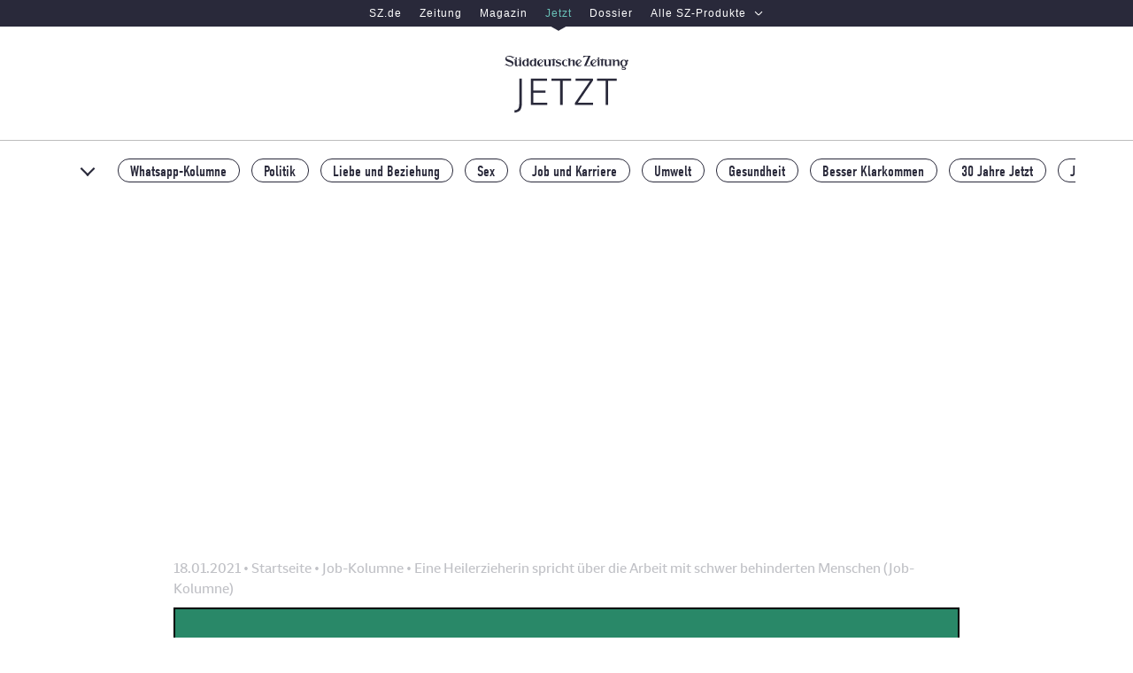

--- FILE ---
content_type: application/javascript
request_url: https://cache-prod.jetzt.de/assets/cmih7eeo00001ajbc9m6t6pai/apos-minified/anon-cmih7eeo00001ajbc9m6t6pai.js
body_size: 76260
content:
!function(){function e(e,n){e.addEventListener("load",function(){function o(){return e.status<400?null:e}var s,i=this.getResponseHeader("Content-Type"),r=this.responseText.trim();if(!i)return n(o(),this.responseText);if(i.match(/^application\/json/))try{s=JSON.parse(this.responseText)}catch(e){return n(e)}else if(t(r))try{s=JSON.parse(this.responseText)}catch(e){s=this.responseText}else s=this.responseText;return n(o(),s)}),e.addEventListener("abort",function(e){return n(e)}),e.addEventListener("error",function(e){return n(e)})}function t(e){return"string"==typeof e&&["true","false","null",'"',"-","[","{","."].some(function(t){return e.substring(0,t.length)===t})}window.apos=window.apos||{};var n=window.apos;n.utils=n.utils||{},n.utils.emit=function(e,t,o){var s;try{s=new window.CustomEvent(t)}catch(e){s=document.createEvent("Event"),s.initEvent(t,!0,!0)}n.utils.assign(s,o||{}),e.dispatchEvent(s)},n.utils.post=function(t,o,s){if(!s){if(!window.Promise)throw new Error("If you wish to receive a promise from apos.utils.post in older browsers you must have a Promise polyfill.");return new window.Promise(function(e,s){return n.utils.post(t,o,function(t,n){return t?s(t):e(n)})})}n.prefix&&n.utils.sameSite(t)&&(t=n.prefix+t);var i=window.FormData&&o instanceof window.FormData,r=new XMLHttpRequest,a=n.csrfCookieName?n.utils.getCookie(n.csrfCookieName):"csrf-fallback";r.open("POST",t),i||r.setRequestHeader("Content-Type","application/json"),a&&r.setRequestHeader("X-XSRF-TOKEN",a),n.utils.emit(document.body,"apos-before-post",{uri:t,data:o,request:r}),i?r.send(o):r.send(JSON.stringify(o)),e(r,s)},n.utils.get=function(t,o,s){var i,r;if(!s){if(!window.Promise)throw new Error("If you wish to receive a promise from apos.utils.get in older browsers you must have a Promise polyfill.");return new window.Promise(function(e,s){return n.utils.get(t,o,function(t,n){return t?s(t):e(n)})})}if(n.prefix&&n.utils.sameSite(t)&&(t=n.prefix+t),null!==o&&"object"==typeof o)for(i=Object.keys(o),r=0;r<i.length;r++)t+=r>0?"&":"?",t+=encodeURIComponent(i[r])+"="+encodeURIComponent(o[i[r]]);var a=new XMLHttpRequest;a.open("GET",t),a.setRequestHeader("Content-Type","application/json"),n.utils.emit(document.body,"apos-before-get",{uri:t,data:o,request:a}),a.send(JSON.stringify(o)),e(a,s)},n.utils.getCookie=function(e){var t=document.cookie.match(new RegExp("(^| )"+e+"=([^;]+)"));return t&&t[2]},n.utils.removeClass=function(e,t){e.classList?e.classList.remove(t):e.className=e.className.replace(new RegExp("(^|\\b)"+t.split(" ").join("|")+"(\\b|$)","gi")," ")},n.utils.addClass=function(e,t){e.classList?e.classList.add(t):e.className+=" "+t},n.utils.closest=function(e,t){return e.closest?e.closest(t):(Element.prototype.matches||(Element.prototype.matches=Element.prototype.msMatchesSelector||Element.prototype.webkitMatchesSelector),Element.prototype.closest=function(e){var t=this;if(!document.documentElement.contains(t))return null;do{if(t.matches(e))return t;t=t.parentElement||t.parentNode}while(null!==t&&1===t.nodeType);return null},e.closest(t))},n.utils.assign=function(e,t){if(Object.assign)return Object.assign.apply(Object,arguments);var n,o,s,i;for(n=1;n<arguments.length;n++)for(s=Object.keys(arguments[n]),o=0;o<s.length;o++)i=s[o],e[i]=arguments[n][i];return e},n.utils.widgetPlayers={},n.utils.onReady=function(e){"loading"!==document.readyState?setTimeout(e,0):document.addEventListener?document.addEventListener("DOMContentLoaded",e):document.attachEvent("onreadystatechange",function(){"loading"!==document.readyState&&e()})},n.utils.runPlayers=function(e){function t(e){if(!e.getAttribute("data-apos-played")){var t=JSON.parse(e.getAttribute("data")),o=JSON.parse(e.getAttribute("data-options"));e.setAttribute("data-apos-played","1");var s=n.utils.widgetPlayers[t.type]||n.lean&&n.lean.widgetPlayers&&n.lean.widgetPlayers[t.type];s&&s(e,t,o)}}var o,s=(e||document).querySelectorAll("[data-apos-widget]");for(e&&e.getAttribute("data-apos-widget")&&t(e),o=0;o<s.length;o++)t(s[o])},n.utils.onReady(function(){n.utils.runPlayers()}),n.on&&n.on("enhance",function(e){n.utils.runPlayers(e[0])}),n.utils.attachmentUrl=function(e,t){var o=n.uploadsUrl+"/attachments/"+e._id+"-"+e.name;t||(t={});var s;t.crop&&t.crop.width?s=t.crop:e.crop&&e.crop.width&&(s=e.crop),s&&(o+="."+s.left+"."+s.top+"."+s.width+"."+s.height);var i;return i=!(!t.size||"original"===t.size)&&t.size,i&&(o+="."+i),o+"."+e.extension},n.utils.sameSite=function(e){var t=e.match(/^(https?:)?\/\/([^/]+)/);return!t||window.location.host===t[2]}}();
apos.utils.widgetPlayers["apostrophe-video"]=function(e,t,s){function o(e,t){return apos.utils.get("/modules/apostrophe-oembed/query",e,t)}function i(e,t){var s=document.createElement("div");s.innerHTML=t.html;var o=s.firstChild;e.innerHTML="",o&&(o.removeAttribute("width"),o.removeAttribute("height"),e.appendChild(o),apos.utils.onReady(function(){var e=apos.utils.closest(o,"[data-apos-video-player]");t.width&&t.height&&(o.style.height=t.height/t.width*e.offsetWidth+"px",o.style.width=e.offsetWidth+"px")}))}function a(t){apos.utils.removeClass(e,"apos-oembed-busy"),apos.utils.addClass(e,"apos-oembed-invalid"),e.innerHTML="undefined"!==t?"Ⓧ":""}!function(e,t){apos.utils.removeClass(e,"apos-oembed-invalid"),apos.utils.addClass(e,"apos-oembed-busy"),t.url?o(t,function(s,o){return s||t.type&&o.type!==t.type?a(s||"inappropriate"):(apos.utils.removeClass(e,"apos-oembed-busy"),i(e,o))}):a("undefined")}(e.querySelector("[data-apos-video-player]"),apos.utils.assign(t.video,{neverOpenGraph:1}))};
apos.utils.widgetPlayers["apostrophe-video"]=function(e,t,s){function i(e,t){return apos.utils.get("/modules/apostrophe-oembed/query",e,t)}function o(e,t){var s=document.createElement("div");s.innerHTML=t.html;var i=s.firstChild;e.innerHTML="",i&&(i.removeAttribute("width"),i.removeAttribute("height"),e.appendChild(i),apos.utils.onReady(function(){var e=apos.utils.closest(i,"[data-apos-video-player]");t.width&&t.height&&(i.style.height=t.height/t.width*e.offsetWidth+"px",i.style.width=e.offsetWidth+"px")}))}function a(t){apos.utils.removeClass(e,"apos-oembed-busy"),apos.utils.addClass(e,"apos-oembed-invalid"),e.innerHTML="undefined"!==t?"Ⓧ":""}!function(e,t){if(e)apos.utils.removeClass(e,"apos-oembed-invalid"),apos.utils.addClass(e,"apos-oembed-busy"),t.url?i(t,function(s,i){return s||t.type&&i.type!==t.type?a(s||"inappropriate"):(apos.utils.removeClass(e,"apos-oembed-busy"),o(e,i))}):a("undefined")}(e.querySelector("[data-apos-video-player]"),apos.utils.assign(t.video,{neverOpenGraph:1}))};
/*! For license information please see site.js.LICENSE.txt */
!function(){var e={8471:function(e,t){!function(e){"use strict";function t(e){return new Promise((function(t,n){e.onsuccess=function(){t(e.result)},e.onerror=function(){n(e.error)}}))}function n(e,n,r){var o,i=new Promise((function(i,a){t(o=e[n].apply(e,r)).then(i,a)}));return i.request=o,i}function r(e,t,n){n.forEach((function(n){Object.defineProperty(e.prototype,n,{get:function(){return this[t][n]},set:function(e){this[t][n]=e}})}))}function o(e,t,r,o){o.forEach((function(o){o in r.prototype&&(e.prototype[o]=function(){return n(this[t],o,arguments)})}))}function i(e,t,n,r){r.forEach((function(r){r in n.prototype&&(e.prototype[r]=function(){return this[t][r].apply(this[t],arguments)})}))}function a(e,t,r,o){o.forEach((function(o){o in r.prototype&&(e.prototype[o]=function(){return e=this[t],(r=n(e,o,arguments)).then((function(e){if(e)return new c(e,r.request)}));var e,r})}))}function s(e){this._index=e}function c(e,t){this._cursor=e,this._request=t}function u(e){this._store=e}function f(e){this._tx=e,this.complete=new Promise((function(t,n){e.oncomplete=function(){t()},e.onerror=function(){n(e.error)},e.onabort=function(){n(e.error)}}))}function l(e,t,n){this._db=e,this.oldVersion=t,this.transaction=new f(n)}function d(e){this._db=e}r(s,"_index",["name","keyPath","multiEntry","unique"]),o(s,"_index",IDBIndex,["get","getKey","getAll","getAllKeys","count"]),a(s,"_index",IDBIndex,["openCursor","openKeyCursor"]),r(c,"_cursor",["direction","key","primaryKey","value"]),o(c,"_cursor",IDBCursor,["update","delete"]),["advance","continue","continuePrimaryKey"].forEach((function(e){e in IDBCursor.prototype&&(c.prototype[e]=function(){var n=this,r=arguments;return Promise.resolve().then((function(){return n._cursor[e].apply(n._cursor,r),t(n._request).then((function(e){if(e)return new c(e,n._request)}))}))})})),u.prototype.createIndex=function(){return new s(this._store.createIndex.apply(this._store,arguments))},u.prototype.index=function(){return new s(this._store.index.apply(this._store,arguments))},r(u,"_store",["name","keyPath","indexNames","autoIncrement"]),o(u,"_store",IDBObjectStore,["put","add","delete","clear","get","getAll","getKey","getAllKeys","count"]),a(u,"_store",IDBObjectStore,["openCursor","openKeyCursor"]),i(u,"_store",IDBObjectStore,["deleteIndex"]),f.prototype.objectStore=function(){return new u(this._tx.objectStore.apply(this._tx,arguments))},r(f,"_tx",["objectStoreNames","mode"]),i(f,"_tx",IDBTransaction,["abort"]),l.prototype.createObjectStore=function(){return new u(this._db.createObjectStore.apply(this._db,arguments))},r(l,"_db",["name","version","objectStoreNames"]),i(l,"_db",IDBDatabase,["deleteObjectStore","close"]),d.prototype.transaction=function(){return new f(this._db.transaction.apply(this._db,arguments))},r(d,"_db",["name","version","objectStoreNames"]),i(d,"_db",IDBDatabase,["close"]),["openCursor","openKeyCursor"].forEach((function(e){[u,s].forEach((function(t){e in t.prototype&&(t.prototype[e.replace("open","iterate")]=function(){var t,n=(t=arguments,Array.prototype.slice.call(t)),r=n[n.length-1],o=this._store||this._index,i=o[e].apply(o,n.slice(0,-1));i.onsuccess=function(){r(i.result)}})}))})),[s,u].forEach((function(e){e.prototype.getAll||(e.prototype.getAll=function(e,t){var n=this,r=[];return new Promise((function(o){n.iterateCursor(e,(function(e){e?(r.push(e.value),void 0===t||r.length!=t?e.continue():o(r)):o(r)}))}))})})),e.openDb=function(e,t,r){var o=n(indexedDB,"open",[e,t]),i=o.request;return i&&(i.onupgradeneeded=function(e){r&&r(new l(i.result,e.oldVersion,i.transaction))}),o.then((function(e){return new d(e)}))},e.deleteDb=function(e){return n(indexedDB,"deleteDatabase",[e])},Object.defineProperty(e,"__esModule",{value:!0})}(t)},9180:function(e,t){!function(e){"use strict";function t(e){return new Promise((function(t,n){e.onsuccess=function(){t(e.result)},e.onerror=function(){n(e.error)}}))}function n(e,n,r){var o,i=new Promise((function(i,a){t(o=e[n].apply(e,r)).then(i,a)}));return i.request=o,i}function r(e,t,n){n.forEach((function(n){Object.defineProperty(e.prototype,n,{get:function(){return this[t][n]},set:function(e){this[t][n]=e}})}))}function o(e,t,r,o){o.forEach((function(o){o in r.prototype&&(e.prototype[o]=function(){return n(this[t],o,arguments)})}))}function i(e,t,n,r){r.forEach((function(r){r in n.prototype&&(e.prototype[r]=function(){return this[t][r].apply(this[t],arguments)})}))}function a(e,t,r,o){o.forEach((function(o){o in r.prototype&&(e.prototype[o]=function(){return e=this[t],(r=n(e,o,arguments)).then((function(e){if(e)return new c(e,r.request)}));var e,r})}))}function s(e){this._index=e}function c(e,t){this._cursor=e,this._request=t}function u(e){this._store=e}function f(e){this._tx=e,this.complete=new Promise((function(t,n){e.oncomplete=function(){t()},e.onerror=function(){n(e.error)},e.onabort=function(){n(e.error)}}))}function l(e,t,n){this._db=e,this.oldVersion=t,this.transaction=new f(n)}function d(e){this._db=e}r(s,"_index",["name","keyPath","multiEntry","unique"]),o(s,"_index",IDBIndex,["get","getKey","getAll","getAllKeys","count"]),a(s,"_index",IDBIndex,["openCursor","openKeyCursor"]),r(c,"_cursor",["direction","key","primaryKey","value"]),o(c,"_cursor",IDBCursor,["update","delete"]),["advance","continue","continuePrimaryKey"].forEach((function(e){e in IDBCursor.prototype&&(c.prototype[e]=function(){var n=this,r=arguments;return Promise.resolve().then((function(){return n._cursor[e].apply(n._cursor,r),t(n._request).then((function(e){if(e)return new c(e,n._request)}))}))})})),u.prototype.createIndex=function(){return new s(this._store.createIndex.apply(this._store,arguments))},u.prototype.index=function(){return new s(this._store.index.apply(this._store,arguments))},r(u,"_store",["name","keyPath","indexNames","autoIncrement"]),o(u,"_store",IDBObjectStore,["put","add","delete","clear","get","getAll","getKey","getAllKeys","count"]),a(u,"_store",IDBObjectStore,["openCursor","openKeyCursor"]),i(u,"_store",IDBObjectStore,["deleteIndex"]),f.prototype.objectStore=function(){return new u(this._tx.objectStore.apply(this._tx,arguments))},r(f,"_tx",["objectStoreNames","mode"]),i(f,"_tx",IDBTransaction,["abort"]),l.prototype.createObjectStore=function(){return new u(this._db.createObjectStore.apply(this._db,arguments))},r(l,"_db",["name","version","objectStoreNames"]),i(l,"_db",IDBDatabase,["deleteObjectStore","close"]),d.prototype.transaction=function(){return new f(this._db.transaction.apply(this._db,arguments))},r(d,"_db",["name","version","objectStoreNames"]),i(d,"_db",IDBDatabase,["close"]),["openCursor","openKeyCursor"].forEach((function(e){[u,s].forEach((function(t){e in t.prototype&&(t.prototype[e.replace("open","iterate")]=function(){var t,n=(t=arguments,Array.prototype.slice.call(t)),r=n[n.length-1],o=this._store||this._index,i=o[e].apply(o,n.slice(0,-1));i.onsuccess=function(){r(i.result)}})}))})),[s,u].forEach((function(e){e.prototype.getAll||(e.prototype.getAll=function(e,t){var n=this,r=[];return new Promise((function(o){n.iterateCursor(e,(function(e){e?(r.push(e.value),void 0===t||r.length!=t?e.continue():o(r)):o(r)}))}))})})),e.openDb=function(e,t,r){var o=n(indexedDB,"open",[e,t]),i=o.request;return i&&(i.onupgradeneeded=function(e){r&&r(new l(i.result,e.oldVersion,i.transaction))}),o.then((function(e){return new d(e)}))},e.deleteDb=function(e){return n(indexedDB,"deleteDatabase",[e])},Object.defineProperty(e,"__esModule",{value:!0})}(t)},3790:function(e,t,n){e.exports=function e(t,n,r){function o(a,s){if(!n[a]){if(!t[a]){if(i)return i(a,!0);var c=new Error("Cannot find module '"+a+"'");throw c.code="MODULE_NOT_FOUND",c}var u=n[a]={exports:{}};t[a][0].call(u.exports,(function(e){return o(t[a][1][e]||e)}),u,u.exports,e,t,n,r)}return n[a].exports}for(var i=void 0,a=0;a<r.length;a++)o(r[a]);return o}({1:[function(e,t,r){(function(e){"use strict";var n,r,o=e.MutationObserver||e.WebKitMutationObserver;if(o){var i=0,a=new o(f),s=e.document.createTextNode("");a.observe(s,{characterData:!0}),n=function(){s.data=i=++i%2}}else if(e.setImmediate||void 0===e.MessageChannel)n="document"in e&&"onreadystatechange"in e.document.createElement("script")?function(){var t=e.document.createElement("script");t.onreadystatechange=function(){f(),t.onreadystatechange=null,t.parentNode.removeChild(t),t=null},e.document.documentElement.appendChild(t)}:function(){setTimeout(f,0)};else{var c=new e.MessageChannel;c.port1.onmessage=f,n=function(){c.port2.postMessage(0)}}var u=[];function f(){var e,t;r=!0;for(var n=u.length;n;){for(t=u,u=[],e=-1;++e<n;)t[e]();n=u.length}r=!1}t.exports=function(e){1!==u.push(e)||r||n()}}).call(this,void 0!==n.g?n.g:"undefined"!=typeof self?self:"undefined"!=typeof window?window:{})},{}],2:[function(e,t,n){"use strict";var r=e(1);function o(){}var i={},a=["REJECTED"],s=["FULFILLED"],c=["PENDING"];function u(e){if("function"!=typeof e)throw new TypeError("resolver must be a function");this.state=c,this.queue=[],this.outcome=void 0,e!==o&&p(this,e)}function f(e,t,n){this.promise=e,"function"==typeof t&&(this.onFulfilled=t,this.callFulfilled=this.otherCallFulfilled),"function"==typeof n&&(this.onRejected=n,this.callRejected=this.otherCallRejected)}function l(e,t,n){r((function(){var r;try{r=t(n)}catch(t){return i.reject(e,t)}r===e?i.reject(e,new TypeError("Cannot resolve promise with itself")):i.resolve(e,r)}))}function d(e){var t=e&&e.then;if(e&&("object"==typeof e||"function"==typeof e)&&"function"==typeof t)return function(){t.apply(e,arguments)}}function p(e,t){var n=!1;function r(t){n||(n=!0,i.reject(e,t))}function o(t){n||(n=!0,i.resolve(e,t))}var a=h((function(){t(o,r)}));"error"===a.status&&r(a.value)}function h(e,t){var n={};try{n.value=e(t),n.status="success"}catch(e){n.status="error",n.value=e}return n}t.exports=u,u.prototype.catch=function(e){return this.then(null,e)},u.prototype.then=function(e,t){if("function"!=typeof e&&this.state===s||"function"!=typeof t&&this.state===a)return this;var n=new this.constructor(o);return this.state!==c?l(n,this.state===s?e:t,this.outcome):this.queue.push(new f(n,e,t)),n},f.prototype.callFulfilled=function(e){i.resolve(this.promise,e)},f.prototype.otherCallFulfilled=function(e){l(this.promise,this.onFulfilled,e)},f.prototype.callRejected=function(e){i.reject(this.promise,e)},f.prototype.otherCallRejected=function(e){l(this.promise,this.onRejected,e)},i.resolve=function(e,t){var n=h(d,t);if("error"===n.status)return i.reject(e,n.value);var r=n.value;if(r)p(e,r);else{e.state=s,e.outcome=t;for(var o=-1,a=e.queue.length;++o<a;)e.queue[o].callFulfilled(t)}return e},i.reject=function(e,t){e.state=a,e.outcome=t;for(var n=-1,r=e.queue.length;++n<r;)e.queue[n].callRejected(t);return e},u.resolve=function(e){return e instanceof this?e:i.resolve(new this(o),e)},u.reject=function(e){var t=new this(o);return i.reject(t,e)},u.all=function(e){var t=this;if("[object Array]"!==Object.prototype.toString.call(e))return this.reject(new TypeError("must be an array"));var n=e.length,r=!1;if(!n)return this.resolve([]);for(var a=new Array(n),s=0,c=-1,u=new this(o);++c<n;)f(e[c],c);return u;function f(e,o){t.resolve(e).then((function(e){a[o]=e,++s!==n||r||(r=!0,i.resolve(u,a))}),(function(e){r||(r=!0,i.reject(u,e))}))}},u.race=function(e){var t=this;if("[object Array]"!==Object.prototype.toString.call(e))return this.reject(new TypeError("must be an array"));var n,r=e.length,a=!1;if(!r)return this.resolve([]);for(var s=-1,c=new this(o);++s<r;)n=e[s],t.resolve(n).then((function(e){a||(a=!0,i.resolve(c,e))}),(function(e){a||(a=!0,i.reject(c,e))}));return c}},{1:1}],3:[function(e,t,r){(function(t){"use strict";"function"!=typeof t.Promise&&(t.Promise=e(2))}).call(this,void 0!==n.g?n.g:"undefined"!=typeof self?self:"undefined"!=typeof window?window:{})},{2:2}],4:[function(e,t,n){"use strict";var r="function"==typeof Symbol&&"symbol"==typeof Symbol.iterator?function(e){return typeof e}:function(e){return e&&"function"==typeof Symbol&&e.constructor===Symbol&&e!==Symbol.prototype?"symbol":typeof e};var o=function(){try{if("undefined"!=typeof indexedDB)return indexedDB;if("undefined"!=typeof webkitIndexedDB)return webkitIndexedDB;if("undefined"!=typeof mozIndexedDB)return mozIndexedDB;if("undefined"!=typeof OIndexedDB)return OIndexedDB;if("undefined"!=typeof msIndexedDB)return msIndexedDB}catch(e){return}}();function i(e,t){e=e||[],t=t||{};try{return new Blob(e,t)}catch(o){if("TypeError"!==o.name)throw o;for(var n=new("undefined"!=typeof BlobBuilder?BlobBuilder:"undefined"!=typeof MSBlobBuilder?MSBlobBuilder:"undefined"!=typeof MozBlobBuilder?MozBlobBuilder:WebKitBlobBuilder),r=0;r<e.length;r+=1)n.append(e[r]);return n.getBlob(t.type)}}"undefined"==typeof Promise&&e(3);var a=Promise;function s(e,t){t&&e.then((function(e){t(null,e)}),(function(e){t(e)}))}function c(e,t,n){"function"==typeof t&&e.then(t),"function"==typeof n&&e.catch(n)}function u(e){return"string"!=typeof e&&(console.warn(e+" used as a key, but it is not a string."),e=String(e)),e}function f(){if(arguments.length&&"function"==typeof arguments[arguments.length-1])return arguments[arguments.length-1]}var l="local-forage-detect-blob-support",d=void 0,p={},h=Object.prototype.toString,v="readonly",m="readwrite";function g(e){for(var t=e.length,n=new ArrayBuffer(t),r=new Uint8Array(n),o=0;o<t;o++)r[o]=e.charCodeAt(o);return n}function y(e){return"boolean"==typeof d?a.resolve(d):function(e){return new a((function(t){var n=e.transaction(l,m),r=i([""]);n.objectStore(l).put(r,"key"),n.onabort=function(e){e.preventDefault(),e.stopPropagation(),t(!1)},n.oncomplete=function(){var e=navigator.userAgent.match(/Chrome\/(\d+)/),n=navigator.userAgent.match(/Edge\//);t(n||!e||parseInt(e[1],10)>=43)}})).catch((function(){return!1}))}(e).then((function(e){return d=e}))}function b(e){var t=p[e.name],n={};n.promise=new a((function(e,t){n.resolve=e,n.reject=t})),t.deferredOperations.push(n),t.dbReady?t.dbReady=t.dbReady.then((function(){return n.promise})):t.dbReady=n.promise}function w(e){var t=p[e.name].deferredOperations.pop();if(t)return t.resolve(),t.promise}function x(e,t){var n=p[e.name].deferredOperations.pop();if(n)return n.reject(t),n.promise}function S(e,t){return new a((function(n,r){if(p[e.name]=p[e.name]||{forages:[],db:null,dbReady:null,deferredOperations:[]},e.db){if(!t)return n(e.db);b(e),e.db.close()}var i=[e.name];t&&i.push(e.version);var a=o.open.apply(o,i);t&&(a.onupgradeneeded=function(t){var n=a.result;try{n.createObjectStore(e.storeName),t.oldVersion<=1&&n.createObjectStore(l)}catch(n){if("ConstraintError"!==n.name)throw n;console.warn('The database "'+e.name+'" has been upgraded from version '+t.oldVersion+" to version "+t.newVersion+', but the storage "'+e.storeName+'" already exists.')}}),a.onerror=function(e){e.preventDefault(),r(a.error)},a.onsuccess=function(){var t=a.result;t.onversionchange=function(e){e.target.close()},n(t),w(e)}}))}function E(e){return S(e,!1)}function _(e){return S(e,!0)}function O(e,t){if(!e.db)return!0;var n=!e.db.objectStoreNames.contains(e.storeName),r=e.version<e.db.version,o=e.version>e.db.version;if(r&&(e.version!==t&&console.warn('The database "'+e.name+"\" can't be downgraded from version "+e.db.version+" to version "+e.version+"."),e.version=e.db.version),o||n){if(n){var i=e.db.version+1;i>e.version&&(e.version=i)}return!0}return!1}function I(e){return i([g(atob(e.data))],{type:e.type})}function k(e){return e&&e.__local_forage_encoded_blob}function C(e){var t=this,n=t._initReady().then((function(){var e=p[t._dbInfo.name];if(e&&e.dbReady)return e.dbReady}));return c(n,e,e),n}function T(e,t,n,r){void 0===r&&(r=1);try{var o=e.db.transaction(e.storeName,t);n(null,o)}catch(o){if(r>0&&(!e.db||"InvalidStateError"===o.name||"NotFoundError"===o.name))return a.resolve().then((function(){if(!e.db||"NotFoundError"===o.name&&!e.db.objectStoreNames.contains(e.storeName)&&e.version<=e.db.version)return e.db&&(e.version=e.db.version+1),_(e)})).then((function(){return function(e){b(e);for(var t=p[e.name],n=t.forages,r=0;r<n.length;r++){var o=n[r];o._dbInfo.db&&(o._dbInfo.db.close(),o._dbInfo.db=null)}return e.db=null,E(e).then((function(t){return e.db=t,O(e)?_(e):t})).then((function(r){e.db=t.db=r;for(var o=0;o<n.length;o++)n[o]._dbInfo.db=r})).catch((function(t){throw x(e,t),t}))}(e).then((function(){T(e,t,n,r-1)}))})).catch(n);n(o)}}var A={_driver:"asyncStorage",_initStorage:function(e){var t=this,n={db:null};if(e)for(var r in e)n[r]=e[r];var o=p[n.name];o||(o={forages:[],db:null,dbReady:null,deferredOperations:[]},p[n.name]=o),o.forages.push(t),t._initReady||(t._initReady=t.ready,t.ready=C);var i=[];function s(){return a.resolve()}for(var c=0;c<o.forages.length;c++){var u=o.forages[c];u!==t&&i.push(u._initReady().catch(s))}var f=o.forages.slice(0);return a.all(i).then((function(){return n.db=o.db,E(n)})).then((function(e){return n.db=e,O(n,t._defaultConfig.version)?_(n):e})).then((function(e){n.db=o.db=e,t._dbInfo=n;for(var r=0;r<f.length;r++){var i=f[r];i!==t&&(i._dbInfo.db=n.db,i._dbInfo.version=n.version)}}))},_support:function(){try{if(!o||!o.open)return!1;var e="undefined"!=typeof openDatabase&&/(Safari|iPhone|iPad|iPod)/.test(navigator.userAgent)&&!/Chrome/.test(navigator.userAgent)&&!/BlackBerry/.test(navigator.platform),t="function"==typeof fetch&&-1!==fetch.toString().indexOf("[native code");return(!e||t)&&"undefined"!=typeof indexedDB&&"undefined"!=typeof IDBKeyRange}catch(e){return!1}}(),iterate:function(e,t){var n=this,r=new a((function(t,r){n.ready().then((function(){T(n._dbInfo,v,(function(o,i){if(o)return r(o);try{var a=i.objectStore(n._dbInfo.storeName).openCursor(),s=1;a.onsuccess=function(){var n=a.result;if(n){var r=n.value;k(r)&&(r=I(r));var o=e(r,n.key,s++);void 0!==o?t(o):n.continue()}else t()},a.onerror=function(){r(a.error)}}catch(e){r(e)}}))})).catch(r)}));return s(r,t),r},getItem:function(e,t){var n=this;e=u(e);var r=new a((function(t,r){n.ready().then((function(){T(n._dbInfo,v,(function(o,i){if(o)return r(o);try{var a=i.objectStore(n._dbInfo.storeName).get(e);a.onsuccess=function(){var e=a.result;void 0===e&&(e=null),k(e)&&(e=I(e)),t(e)},a.onerror=function(){r(a.error)}}catch(e){r(e)}}))})).catch(r)}));return s(r,t),r},setItem:function(e,t,n){var r=this;e=u(e);var o=new a((function(n,o){var i;r.ready().then((function(){return i=r._dbInfo,"[object Blob]"===h.call(t)?y(i.db).then((function(e){return e?t:(n=t,new a((function(e,t){var r=new FileReader;r.onerror=t,r.onloadend=function(t){var r=btoa(t.target.result||"");e({__local_forage_encoded_blob:!0,data:r,type:n.type})},r.readAsBinaryString(n)})));var n})):t})).then((function(t){T(r._dbInfo,m,(function(i,a){if(i)return o(i);try{var s=a.objectStore(r._dbInfo.storeName);null===t&&(t=void 0);var c=s.put(t,e);a.oncomplete=function(){void 0===t&&(t=null),n(t)},a.onabort=a.onerror=function(){var e=c.error?c.error:c.transaction.error;o(e)}}catch(e){o(e)}}))})).catch(o)}));return s(o,n),o},removeItem:function(e,t){var n=this;e=u(e);var r=new a((function(t,r){n.ready().then((function(){T(n._dbInfo,m,(function(o,i){if(o)return r(o);try{var a=i.objectStore(n._dbInfo.storeName).delete(e);i.oncomplete=function(){t()},i.onerror=function(){r(a.error)},i.onabort=function(){var e=a.error?a.error:a.transaction.error;r(e)}}catch(e){r(e)}}))})).catch(r)}));return s(r,t),r},clear:function(e){var t=this,n=new a((function(e,n){t.ready().then((function(){T(t._dbInfo,m,(function(r,o){if(r)return n(r);try{var i=o.objectStore(t._dbInfo.storeName).clear();o.oncomplete=function(){e()},o.onabort=o.onerror=function(){var e=i.error?i.error:i.transaction.error;n(e)}}catch(e){n(e)}}))})).catch(n)}));return s(n,e),n},length:function(e){var t=this,n=new a((function(e,n){t.ready().then((function(){T(t._dbInfo,v,(function(r,o){if(r)return n(r);try{var i=o.objectStore(t._dbInfo.storeName).count();i.onsuccess=function(){e(i.result)},i.onerror=function(){n(i.error)}}catch(e){n(e)}}))})).catch(n)}));return s(n,e),n},key:function(e,t){var n=this,r=new a((function(t,r){e<0?t(null):n.ready().then((function(){T(n._dbInfo,v,(function(o,i){if(o)return r(o);try{var a=i.objectStore(n._dbInfo.storeName),s=!1,c=a.openKeyCursor();c.onsuccess=function(){var n=c.result;n?0===e||s?t(n.key):(s=!0,n.advance(e)):t(null)},c.onerror=function(){r(c.error)}}catch(e){r(e)}}))})).catch(r)}));return s(r,t),r},keys:function(e){var t=this,n=new a((function(e,n){t.ready().then((function(){T(t._dbInfo,v,(function(r,o){if(r)return n(r);try{var i=o.objectStore(t._dbInfo.storeName).openKeyCursor(),a=[];i.onsuccess=function(){var t=i.result;t?(a.push(t.key),t.continue()):e(a)},i.onerror=function(){n(i.error)}}catch(e){n(e)}}))})).catch(n)}));return s(n,e),n},dropInstance:function(e,t){t=f.apply(this,arguments);var n,r=this.config();if((e="function"!=typeof e&&e||{}).name||(e.name=e.name||r.name,e.storeName=e.storeName||r.storeName),e.name){var i=e.name===r.name&&this._dbInfo.db?a.resolve(this._dbInfo.db):E(e).then((function(t){var n=p[e.name],r=n.forages;n.db=t;for(var o=0;o<r.length;o++)r[o]._dbInfo.db=t;return t}));n=e.storeName?i.then((function(t){if(t.objectStoreNames.contains(e.storeName)){var n=t.version+1;b(e);var r=p[e.name],i=r.forages;t.close();for(var s=0;s<i.length;s++){var c=i[s];c._dbInfo.db=null,c._dbInfo.version=n}var u=new a((function(t,r){var i=o.open(e.name,n);i.onerror=function(e){i.result.close(),r(e)},i.onupgradeneeded=function(){i.result.deleteObjectStore(e.storeName)},i.onsuccess=function(){var e=i.result;e.close(),t(e)}}));return u.then((function(e){r.db=e;for(var t=0;t<i.length;t++){var n=i[t];n._dbInfo.db=e,w(n._dbInfo)}})).catch((function(t){throw(x(e,t)||a.resolve()).catch((function(){})),t}))}})):i.then((function(t){b(e);var n=p[e.name],r=n.forages;t.close();for(var i=0;i<r.length;i++)r[i]._dbInfo.db=null;var s=new a((function(t,n){var r=o.deleteDatabase(e.name);r.onerror=function(){var e=r.result;e&&e.close(),n(r.error)},r.onblocked=function(){console.warn('dropInstance blocked for database "'+e.name+'" until all open connections are closed')},r.onsuccess=function(){var e=r.result;e&&e.close(),t(e)}}));return s.then((function(e){n.db=e;for(var t=0;t<r.length;t++)w(r[t]._dbInfo)})).catch((function(t){throw(x(e,t)||a.resolve()).catch((function(){})),t}))}))}else n=a.reject("Invalid arguments");return s(n,t),n}};var N="ABCDEFGHIJKLMNOPQRSTUVWXYZabcdefghijklmnopqrstuvwxyz0123456789+/",j=/^~~local_forage_type~([^~]+)~/,L="__lfsc__:",P="arbf",D="blob",M="si08",R="ui08",B="uic8",F="si16",H="si32",q="ur16",W="ui32",z="fl32",U="fl64",K=Object.prototype.toString;function V(e){var t,n,r,o,i,a=.75*e.length,s=e.length,c=0;"="===e[e.length-1]&&(a--,"="===e[e.length-2]&&a--);var u=new ArrayBuffer(a),f=new Uint8Array(u);for(t=0;t<s;t+=4)n=N.indexOf(e[t]),r=N.indexOf(e[t+1]),o=N.indexOf(e[t+2]),i=N.indexOf(e[t+3]),f[c++]=n<<2|r>>4,f[c++]=(15&r)<<4|o>>2,f[c++]=(3&o)<<6|63&i;return u}function G(e){var t,n=new Uint8Array(e),r="";for(t=0;t<n.length;t+=3)r+=N[n[t]>>2],r+=N[(3&n[t])<<4|n[t+1]>>4],r+=N[(15&n[t+1])<<2|n[t+2]>>6],r+=N[63&n[t+2]];return n.length%3==2?r=r.substring(0,r.length-1)+"=":n.length%3==1&&(r=r.substring(0,r.length-2)+"=="),r}var $={serialize:function(e,t){var n="";if(e&&(n=K.call(e)),e&&("[object ArrayBuffer]"===n||e.buffer&&"[object ArrayBuffer]"===K.call(e.buffer))){var r,o=L;e instanceof ArrayBuffer?(r=e,o+=P):(r=e.buffer,"[object Int8Array]"===n?o+=M:"[object Uint8Array]"===n?o+=R:"[object Uint8ClampedArray]"===n?o+=B:"[object Int16Array]"===n?o+=F:"[object Uint16Array]"===n?o+=q:"[object Int32Array]"===n?o+=H:"[object Uint32Array]"===n?o+=W:"[object Float32Array]"===n?o+=z:"[object Float64Array]"===n?o+=U:t(new Error("Failed to get type for BinaryArray"))),t(o+G(r))}else if("[object Blob]"===n){var i=new FileReader;i.onload=function(){var n="~~local_forage_type~"+e.type+"~"+G(this.result);t(L+D+n)},i.readAsArrayBuffer(e)}else try{t(JSON.stringify(e))}catch(n){console.error("Couldn't convert value into a JSON string: ",e),t(null,n)}},deserialize:function(e){if(e.substring(0,9)!==L)return JSON.parse(e);var t,n=e.substring(13),r=e.substring(9,13);if(r===D&&j.test(n)){var o=n.match(j);t=o[1],n=n.substring(o[0].length)}var a=V(n);switch(r){case P:return a;case D:return i([a],{type:t});case M:return new Int8Array(a);case R:return new Uint8Array(a);case B:return new Uint8ClampedArray(a);case F:return new Int16Array(a);case q:return new Uint16Array(a);case H:return new Int32Array(a);case W:return new Uint32Array(a);case z:return new Float32Array(a);case U:return new Float64Array(a);default:throw new Error("Unkown type: "+r)}},stringToBuffer:V,bufferToString:G};function Y(e,t,n,r){e.executeSql("CREATE TABLE IF NOT EXISTS "+t.storeName+" (id INTEGER PRIMARY KEY, key unique, value)",[],n,r)}function J(e,t,n,r,o,i){e.executeSql(n,r,o,(function(e,a){a.code===a.SYNTAX_ERR?e.executeSql("SELECT name FROM sqlite_master WHERE type='table' AND name = ?",[t.storeName],(function(e,s){s.rows.length?i(e,a):Y(e,t,(function(){e.executeSql(n,r,o,i)}),i)}),i):i(e,a)}),i)}function X(e,t,n,r){var o=this;e=u(e);var i=new a((function(i,a){o.ready().then((function(){void 0===t&&(t=null);var s=t,c=o._dbInfo;c.serializer.serialize(t,(function(t,u){u?a(u):c.db.transaction((function(n){J(n,c,"INSERT OR REPLACE INTO "+c.storeName+" (key, value) VALUES (?, ?)",[e,t],(function(){i(s)}),(function(e,t){a(t)}))}),(function(t){if(t.code===t.QUOTA_ERR){if(r>0)return void i(X.apply(o,[e,s,n,r-1]));a(t)}}))}))})).catch(a)}));return s(i,n),i}var Q={_driver:"webSQLStorage",_initStorage:function(e){var t=this,n={db:null};if(e)for(var r in e)n[r]="string"!=typeof e[r]?e[r].toString():e[r];var o=new a((function(e,r){try{n.db=openDatabase(n.name,String(n.version),n.description,n.size)}catch(e){return r(e)}n.db.transaction((function(o){Y(o,n,(function(){t._dbInfo=n,e()}),(function(e,t){r(t)}))}),r)}));return n.serializer=$,o},_support:"function"==typeof openDatabase,iterate:function(e,t){var n=this,r=new a((function(t,r){n.ready().then((function(){var o=n._dbInfo;o.db.transaction((function(n){J(n,o,"SELECT * FROM "+o.storeName,[],(function(n,r){for(var i=r.rows,a=i.length,s=0;s<a;s++){var c=i.item(s),u=c.value;if(u&&(u=o.serializer.deserialize(u)),void 0!==(u=e(u,c.key,s+1)))return void t(u)}t()}),(function(e,t){r(t)}))}))})).catch(r)}));return s(r,t),r},getItem:function(e,t){var n=this;e=u(e);var r=new a((function(t,r){n.ready().then((function(){var o=n._dbInfo;o.db.transaction((function(n){J(n,o,"SELECT * FROM "+o.storeName+" WHERE key = ? LIMIT 1",[e],(function(e,n){var r=n.rows.length?n.rows.item(0).value:null;r&&(r=o.serializer.deserialize(r)),t(r)}),(function(e,t){r(t)}))}))})).catch(r)}));return s(r,t),r},setItem:function(e,t,n){return X.apply(this,[e,t,n,1])},removeItem:function(e,t){var n=this;e=u(e);var r=new a((function(t,r){n.ready().then((function(){var o=n._dbInfo;o.db.transaction((function(n){J(n,o,"DELETE FROM "+o.storeName+" WHERE key = ?",[e],(function(){t()}),(function(e,t){r(t)}))}))})).catch(r)}));return s(r,t),r},clear:function(e){var t=this,n=new a((function(e,n){t.ready().then((function(){var r=t._dbInfo;r.db.transaction((function(t){J(t,r,"DELETE FROM "+r.storeName,[],(function(){e()}),(function(e,t){n(t)}))}))})).catch(n)}));return s(n,e),n},length:function(e){var t=this,n=new a((function(e,n){t.ready().then((function(){var r=t._dbInfo;r.db.transaction((function(t){J(t,r,"SELECT COUNT(key) as c FROM "+r.storeName,[],(function(t,n){var r=n.rows.item(0).c;e(r)}),(function(e,t){n(t)}))}))})).catch(n)}));return s(n,e),n},key:function(e,t){var n=this,r=new a((function(t,r){n.ready().then((function(){var o=n._dbInfo;o.db.transaction((function(n){J(n,o,"SELECT key FROM "+o.storeName+" WHERE id = ? LIMIT 1",[e+1],(function(e,n){var r=n.rows.length?n.rows.item(0).key:null;t(r)}),(function(e,t){r(t)}))}))})).catch(r)}));return s(r,t),r},keys:function(e){var t=this,n=new a((function(e,n){t.ready().then((function(){var r=t._dbInfo;r.db.transaction((function(t){J(t,r,"SELECT key FROM "+r.storeName,[],(function(t,n){for(var r=[],o=0;o<n.rows.length;o++)r.push(n.rows.item(o).key);e(r)}),(function(e,t){n(t)}))}))})).catch(n)}));return s(n,e),n},dropInstance:function(e,t){t=f.apply(this,arguments);var n=this.config();(e="function"!=typeof e&&e||{}).name||(e.name=e.name||n.name,e.storeName=e.storeName||n.storeName);var r,o=this;return s(r=e.name?new a((function(t){var r;r=e.name===n.name?o._dbInfo.db:openDatabase(e.name,"","",0),e.storeName?t({db:r,storeNames:[e.storeName]}):t(function(e){return new a((function(t,n){e.transaction((function(r){r.executeSql("SELECT name FROM sqlite_master WHERE type='table' AND name <> '__WebKitDatabaseInfoTable__'",[],(function(n,r){for(var o=[],i=0;i<r.rows.length;i++)o.push(r.rows.item(i).name);t({db:e,storeNames:o})}),(function(e,t){n(t)}))}),(function(e){n(e)}))}))}(r))})).then((function(e){return new a((function(t,n){e.db.transaction((function(r){function o(e){return new a((function(t,n){r.executeSql("DROP TABLE IF EXISTS "+e,[],(function(){t()}),(function(e,t){n(t)}))}))}for(var i=[],s=0,c=e.storeNames.length;s<c;s++)i.push(o(e.storeNames[s]));a.all(i).then((function(){t()})).catch((function(e){n(e)}))}),(function(e){n(e)}))}))})):a.reject("Invalid arguments"),t),r}};function Z(e,t){var n=e.name+"/";return e.storeName!==t.storeName&&(n+=e.storeName+"/"),n}function ee(){return!function(){var e="_localforage_support_test";try{return localStorage.setItem(e,!0),localStorage.removeItem(e),!1}catch(e){return!0}}()||localStorage.length>0}var te={_driver:"localStorageWrapper",_initStorage:function(e){var t={};if(e)for(var n in e)t[n]=e[n];return t.keyPrefix=Z(e,this._defaultConfig),ee()?(this._dbInfo=t,t.serializer=$,a.resolve()):a.reject()},_support:function(){try{return"undefined"!=typeof localStorage&&"setItem"in localStorage&&!!localStorage.setItem}catch(e){return!1}}(),iterate:function(e,t){var n=this,r=n.ready().then((function(){for(var t=n._dbInfo,r=t.keyPrefix,o=r.length,i=localStorage.length,a=1,s=0;s<i;s++){var c=localStorage.key(s);if(0===c.indexOf(r)){var u=localStorage.getItem(c);if(u&&(u=t.serializer.deserialize(u)),void 0!==(u=e(u,c.substring(o),a++)))return u}}}));return s(r,t),r},getItem:function(e,t){var n=this;e=u(e);var r=n.ready().then((function(){var t=n._dbInfo,r=localStorage.getItem(t.keyPrefix+e);return r&&(r=t.serializer.deserialize(r)),r}));return s(r,t),r},setItem:function(e,t,n){var r=this;e=u(e);var o=r.ready().then((function(){void 0===t&&(t=null);var n=t;return new a((function(o,i){var a=r._dbInfo;a.serializer.serialize(t,(function(t,r){if(r)i(r);else try{localStorage.setItem(a.keyPrefix+e,t),o(n)}catch(e){"QuotaExceededError"!==e.name&&"NS_ERROR_DOM_QUOTA_REACHED"!==e.name||i(e),i(e)}}))}))}));return s(o,n),o},removeItem:function(e,t){var n=this;e=u(e);var r=n.ready().then((function(){var t=n._dbInfo;localStorage.removeItem(t.keyPrefix+e)}));return s(r,t),r},clear:function(e){var t=this,n=t.ready().then((function(){for(var e=t._dbInfo.keyPrefix,n=localStorage.length-1;n>=0;n--){var r=localStorage.key(n);0===r.indexOf(e)&&localStorage.removeItem(r)}}));return s(n,e),n},length:function(e){var t=this.keys().then((function(e){return e.length}));return s(t,e),t},key:function(e,t){var n=this,r=n.ready().then((function(){var t,r=n._dbInfo;try{t=localStorage.key(e)}catch(e){t=null}return t&&(t=t.substring(r.keyPrefix.length)),t}));return s(r,t),r},keys:function(e){var t=this,n=t.ready().then((function(){for(var e=t._dbInfo,n=localStorage.length,r=[],o=0;o<n;o++){var i=localStorage.key(o);0===i.indexOf(e.keyPrefix)&&r.push(i.substring(e.keyPrefix.length))}return r}));return s(n,e),n},dropInstance:function(e,t){if(t=f.apply(this,arguments),!(e="function"!=typeof e&&e||{}).name){var n=this.config();e.name=e.name||n.name,e.storeName=e.storeName||n.storeName}var r,o=this;return r=e.name?new a((function(t){e.storeName?t(Z(e,o._defaultConfig)):t(e.name+"/")})).then((function(e){for(var t=localStorage.length-1;t>=0;t--){var n=localStorage.key(t);0===n.indexOf(e)&&localStorage.removeItem(n)}})):a.reject("Invalid arguments"),s(r,t),r}},ne=function(e,t){for(var n=e.length,r=0;r<n;){if((o=e[r])===(i=t)||"number"==typeof o&&"number"==typeof i&&isNaN(o)&&isNaN(i))return!0;r++}var o,i;return!1},re=Array.isArray||function(e){return"[object Array]"===Object.prototype.toString.call(e)},oe={},ie={},ae={INDEXEDDB:A,WEBSQL:Q,LOCALSTORAGE:te},se=[ae.INDEXEDDB._driver,ae.WEBSQL._driver,ae.LOCALSTORAGE._driver],ce=["dropInstance"],ue=["clear","getItem","iterate","key","keys","length","removeItem","setItem"].concat(ce),fe={description:"",driver:se.slice(),name:"localforage",size:4980736,storeName:"keyvaluepairs",version:1};function le(e,t){e[t]=function(){var n=arguments;return e.ready().then((function(){return e[t].apply(e,n)}))}}function de(){for(var e=1;e<arguments.length;e++){var t=arguments[e];if(t)for(var n in t)t.hasOwnProperty(n)&&(re(t[n])?arguments[0][n]=t[n].slice():arguments[0][n]=t[n])}return arguments[0]}var pe=function(){function e(t){for(var n in function(e,t){if(!(e instanceof t))throw new TypeError("Cannot call a class as a function")}(this,e),ae)if(ae.hasOwnProperty(n)){var r=ae[n],o=r._driver;this[n]=o,oe[o]||this.defineDriver(r)}this._defaultConfig=de({},fe),this._config=de({},this._defaultConfig,t),this._driverSet=null,this._initDriver=null,this._ready=!1,this._dbInfo=null,this._wrapLibraryMethodsWithReady(),this.setDriver(this._config.driver).catch((function(){}))}return e.prototype.config=function(e){if("object"===(void 0===e?"undefined":r(e))){if(this._ready)return new Error("Can't call config() after localforage has been used.");for(var t in e){if("storeName"===t&&(e[t]=e[t].replace(/\W/g,"_")),"version"===t&&"number"!=typeof e[t])return new Error("Database version must be a number.");this._config[t]=e[t]}return!("driver"in e)||!e.driver||this.setDriver(this._config.driver)}return"string"==typeof e?this._config[e]:this._config},e.prototype.defineDriver=function(e,t,n){var r=new a((function(t,n){try{var r=e._driver,o=new Error("Custom driver not compliant; see https://mozilla.github.io/localForage/#definedriver");if(!e._driver)return void n(o);for(var i=ue.concat("_initStorage"),c=0,u=i.length;c<u;c++){var f=i[c];if((!ne(ce,f)||e[f])&&"function"!=typeof e[f])return void n(o)}!function(){for(var t=function(e){return function(){var t=new Error("Method "+e+" is not implemented by the current driver"),n=a.reject(t);return s(n,arguments[arguments.length-1]),n}},n=0,r=ce.length;n<r;n++){var o=ce[n];e[o]||(e[o]=t(o))}}();var l=function(n){oe[r]&&console.info("Redefining LocalForage driver: "+r),oe[r]=e,ie[r]=n,t()};"_support"in e?e._support&&"function"==typeof e._support?e._support().then(l,n):l(!!e._support):l(!0)}catch(e){n(e)}}));return c(r,t,n),r},e.prototype.driver=function(){return this._driver||null},e.prototype.getDriver=function(e,t,n){var r=oe[e]?a.resolve(oe[e]):a.reject(new Error("Driver not found."));return c(r,t,n),r},e.prototype.getSerializer=function(e){var t=a.resolve($);return c(t,e),t},e.prototype.ready=function(e){var t=this,n=t._driverSet.then((function(){return null===t._ready&&(t._ready=t._initDriver()),t._ready}));return c(n,e,e),n},e.prototype.setDriver=function(e,t,n){var r=this;re(e)||(e=[e]);var o=this._getSupportedDrivers(e);function i(){r._config.driver=r.driver()}function s(e){return r._extend(e),i(),r._ready=r._initStorage(r._config),r._ready}var u=null!==this._driverSet?this._driverSet.catch((function(){return a.resolve()})):a.resolve();return this._driverSet=u.then((function(){var e=o[0];return r._dbInfo=null,r._ready=null,r.getDriver(e).then((function(e){r._driver=e._driver,i(),r._wrapLibraryMethodsWithReady(),r._initDriver=function(e){return function(){var t=0;return function n(){for(;t<e.length;){var o=e[t];return t++,r._dbInfo=null,r._ready=null,r.getDriver(o).then(s).catch(n)}i();var c=new Error("No available storage method found.");return r._driverSet=a.reject(c),r._driverSet}()}}(o)}))})).catch((function(){i();var e=new Error("No available storage method found.");return r._driverSet=a.reject(e),r._driverSet})),c(this._driverSet,t,n),this._driverSet},e.prototype.supports=function(e){return!!ie[e]},e.prototype._extend=function(e){de(this,e)},e.prototype._getSupportedDrivers=function(e){for(var t=[],n=0,r=e.length;n<r;n++){var o=e[n];this.supports(o)&&t.push(o)}return t},e.prototype._wrapLibraryMethodsWithReady=function(){for(var e=0,t=ue.length;e<t;e++)le(this,ue[e])},e.prototype.createInstance=function(t){return new e(t)},e}(),he=new pe;t.exports=he},{3:3}]},{},[4])(4)},6510:function(e){e.exports=function(){"use strict";var e="undefined"!=typeof document&&document.documentMode,t={rootMargin:"0px",threshold:0,load:function(t){if("picture"===t.nodeName.toLowerCase()){var n=t.querySelector("img"),r=!1;null===n&&(n=document.createElement("img"),r=!0),e&&t.getAttribute("data-iesrc")&&(n.src=t.getAttribute("data-iesrc")),t.getAttribute("data-alt")&&(n.alt=t.getAttribute("data-alt")),r&&t.append(n)}if("video"===t.nodeName.toLowerCase()&&!t.getAttribute("data-src")&&t.children){for(var o=t.children,i=void 0,a=0;a<=o.length-1;a++)(i=o[a].getAttribute("data-src"))&&(o[a].src=i);t.load()}t.getAttribute("data-poster")&&(t.poster=t.getAttribute("data-poster")),t.getAttribute("data-src")&&(t.src=t.getAttribute("data-src")),t.getAttribute("data-srcset")&&t.setAttribute("srcset",t.getAttribute("data-srcset"));var s=",";if(t.getAttribute("data-background-delimiter")&&(s=t.getAttribute("data-background-delimiter")),t.getAttribute("data-background-image"))t.style.backgroundImage="url('"+t.getAttribute("data-background-image").split(s).join("'),url('")+"')";else if(t.getAttribute("data-background-image-set")){var c=t.getAttribute("data-background-image-set").split(s),u=c[0].substr(0,c[0].indexOf(" "))||c[0];u=-1===u.indexOf("url(")?"url("+u+")":u,1===c.length?t.style.backgroundImage=u:t.setAttribute("style",(t.getAttribute("style")||"")+"background-image: "+u+"; background-image: -webkit-image-set("+c+"); background-image: image-set("+c+")")}t.getAttribute("data-toggle-class")&&t.classList.toggle(t.getAttribute("data-toggle-class"))},loaded:function(){}};function n(e){e.setAttribute("data-loaded",!0)}var r=function(e){return"true"===e.getAttribute("data-loaded")},o=function(e){var t=1<arguments.length&&void 0!==arguments[1]?arguments[1]:document;return e instanceof Element?[e]:e instanceof NodeList?e:t.querySelectorAll(e)};return function(){var e,i,a=0<arguments.length&&void 0!==arguments[0]?arguments[0]:".lozad",s=1<arguments.length&&void 0!==arguments[1]?arguments[1]:{},c=Object.assign({},t,s),u=c.root,f=c.rootMargin,l=c.threshold,d=c.load,p=c.loaded,h=void 0;"undefined"!=typeof window&&window.IntersectionObserver&&(h=new IntersectionObserver((e=d,i=p,function(t,o){t.forEach((function(t){(0<t.intersectionRatio||t.isIntersecting)&&(o.unobserve(t.target),r(t.target)||(e(t.target),n(t.target),i(t.target)))}))}),{root:u,rootMargin:f,threshold:l}));for(var v,m=o(a,u),g=0;g<m.length;g++)(v=m[g]).getAttribute("data-placeholder-background")&&(v.style.background=v.getAttribute("data-placeholder-background"));return{observe:function(){for(var e=o(a,u),t=0;t<e.length;t++)r(e[t])||(h?h.observe(e[t]):(d(e[t]),n(e[t]),p(e[t])))},triggerLoad:function(e){r(e)||(d(e),n(e),p(e))},observer:h}}}()},9041:function(e){e.exports='<svg viewBox="0 0 24 23" xmlns="http://www.w3.org/2000/svg"><path d="m12.17 1-3.08 7.324-7.89.686 5.983 5.225-1.794 7.765 6.781-4.117 6.782 4.117-1.794-7.765 6.041-5.225-7.949-.686z" fill="none" stroke="currentColor" stroke-linecap="round" stroke-linejoin="round" stroke-width="1.45"></path></svg>'},9306:function(e,t,n){"use strict";var r=n(4901),o=n(6823),i=TypeError;e.exports=function(e){if(r(e))return e;throw new i(o(e)+" is not a function")}},5548:function(e,t,n){"use strict";var r=n(3517),o=n(6823),i=TypeError;e.exports=function(e){if(r(e))return e;throw new i(o(e)+" is not a constructor")}},3506:function(e,t,n){"use strict";var r=n(3925),o=String,i=TypeError;e.exports=function(e){if(r(e))return e;throw new i("Can't set "+o(e)+" as a prototype")}},6469:function(e,t,n){"use strict";var r=n(8227),o=n(2360),i=n(4913).f,a=r("unscopables"),s=Array.prototype;void 0===s[a]&&i(s,a,{configurable:!0,value:o(null)}),e.exports=function(e){s[a][e]=!0}},7829:function(e,t,n){"use strict";var r=n(8183).charAt;e.exports=function(e,t,n){return t+(n?r(e,t).length:1)}},679:function(e,t,n){"use strict";var r=n(1625),o=TypeError;e.exports=function(e,t){if(r(t,e))return e;throw new o("Incorrect invocation")}},8551:function(e,t,n){"use strict";var r=n(34),o=String,i=TypeError;e.exports=function(e){if(r(e))return e;throw new i(o(e)+" is not an object")}},235:function(e,t,n){"use strict";var r=n(9213).forEach,o=n(4598)("forEach");e.exports=o?[].forEach:function(e){return r(this,e,arguments.length>1?arguments[1]:void 0)}},9617:function(e,t,n){"use strict";var r=n(5397),o=n(5610),i=n(6198),a=function(e){return function(t,n,a){var s=r(t),c=i(s);if(0===c)return!e&&-1;var u,f=o(a,c);if(e&&n!=n){for(;c>f;)if((u=s[f++])!=u)return!0}else for(;c>f;f++)if((e||f in s)&&s[f]===n)return e||f||0;return!e&&-1}};e.exports={includes:a(!0),indexOf:a(!1)}},9213:function(e,t,n){"use strict";var r=n(6080),o=n(9504),i=n(7055),a=n(8981),s=n(6198),c=n(1469),u=o([].push),f=function(e){var t=1===e,n=2===e,o=3===e,f=4===e,l=6===e,d=7===e,p=5===e||l;return function(h,v,m,g){for(var y,b,w=a(h),x=i(w),S=s(x),E=r(v,m),_=0,O=g||c,I=t?O(h,S):n||d?O(h,0):void 0;S>_;_++)if((p||_ in x)&&(b=E(y=x[_],_,w),e))if(t)I[_]=b;else if(b)switch(e){case 3:return!0;case 5:return y;case 6:return _;case 2:u(I,y)}else switch(e){case 4:return!1;case 7:u(I,y)}return l?-1:o||f?f:I}};e.exports={forEach:f(0),map:f(1),filter:f(2),some:f(3),every:f(4),find:f(5),findIndex:f(6),filterReject:f(7)}},597:function(e,t,n){"use strict";var r=n(9039),o=n(8227),i=n(7388),a=o("species");e.exports=function(e){return i>=51||!r((function(){var t=[];return(t.constructor={})[a]=function(){return{foo:1}},1!==t[e](Boolean).foo}))}},4598:function(e,t,n){"use strict";var r=n(9039);e.exports=function(e,t){var n=[][e];return!!n&&r((function(){n.call(null,t||function(){return 1},1)}))}},7680:function(e,t,n){"use strict";var r=n(9504);e.exports=r([].slice)},7433:function(e,t,n){"use strict";var r=n(4376),o=n(3517),i=n(34),a=n(8227)("species"),s=Array;e.exports=function(e){var t;return r(e)&&(t=e.constructor,(o(t)&&(t===s||r(t.prototype))||i(t)&&null===(t=t[a]))&&(t=void 0)),void 0===t?s:t}},1469:function(e,t,n){"use strict";var r=n(7433);e.exports=function(e,t){return new(r(e))(0===t?0:t)}},4428:function(e,t,n){"use strict";var r=n(8227)("iterator"),o=!1;try{var i=0,a={next:function(){return{done:!!i++}},return:function(){o=!0}};a[r]=function(){return this},Array.from(a,(function(){throw 2}))}catch(e){}e.exports=function(e,t){try{if(!t&&!o)return!1}catch(e){return!1}var n=!1;try{var i={};i[r]=function(){return{next:function(){return{done:n=!0}}}},e(i)}catch(e){}return n}},4576:function(e,t,n){"use strict";var r=n(9504),o=r({}.toString),i=r("".slice);e.exports=function(e){return i(o(e),8,-1)}},6955:function(e,t,n){"use strict";var r=n(2140),o=n(4901),i=n(4576),a=n(8227)("toStringTag"),s=Object,c="Arguments"===i(function(){return arguments}());e.exports=r?i:function(e){var t,n,r;return void 0===e?"Undefined":null===e?"Null":"string"==typeof(n=function(e,t){try{return e[t]}catch(e){}}(t=s(e),a))?n:c?i(t):"Object"===(r=i(t))&&o(t.callee)?"Arguments":r}},7740:function(e,t,n){"use strict";var r=n(9297),o=n(5031),i=n(7347),a=n(4913);e.exports=function(e,t,n){for(var s=o(t),c=a.f,u=i.f,f=0;f<s.length;f++){var l=s[f];r(e,l)||n&&r(n,l)||c(e,l,u(t,l))}}},2211:function(e,t,n){"use strict";var r=n(9039);e.exports=!r((function(){function e(){}return e.prototype.constructor=null,Object.getPrototypeOf(new e)!==e.prototype}))},2529:function(e){"use strict";e.exports=function(e,t){return{value:e,done:t}}},6699:function(e,t,n){"use strict";var r=n(3724),o=n(4913),i=n(6980);e.exports=r?function(e,t,n){return o.f(e,t,i(1,n))}:function(e,t,n){return e[t]=n,e}},6980:function(e){"use strict";e.exports=function(e,t){return{enumerable:!(1&e),configurable:!(2&e),writable:!(4&e),value:t}}},4659:function(e,t,n){"use strict";var r=n(3724),o=n(4913),i=n(6980);e.exports=function(e,t,n){r?o.f(e,t,i(0,n)):e[t]=n}},3640:function(e,t,n){"use strict";var r=n(8551),o=n(4270),i=TypeError;e.exports=function(e){if(r(this),"string"===e||"default"===e)e="string";else if("number"!==e)throw new i("Incorrect hint");return o(this,e)}},2106:function(e,t,n){"use strict";var r=n(283),o=n(4913);e.exports=function(e,t,n){return n.get&&r(n.get,t,{getter:!0}),n.set&&r(n.set,t,{setter:!0}),o.f(e,t,n)}},6840:function(e,t,n){"use strict";var r=n(4901),o=n(4913),i=n(283),a=n(9433);e.exports=function(e,t,n,s){s||(s={});var c=s.enumerable,u=void 0!==s.name?s.name:t;if(r(n)&&i(n,u,s),s.global)c?e[t]=n:a(t,n);else{try{s.unsafe?e[t]&&(c=!0):delete e[t]}catch(e){}c?e[t]=n:o.f(e,t,{value:n,enumerable:!1,configurable:!s.nonConfigurable,writable:!s.nonWritable})}return e}},9433:function(e,t,n){"use strict";var r=n(4475),o=Object.defineProperty;e.exports=function(e,t){try{o(r,e,{value:t,configurable:!0,writable:!0})}catch(n){r[e]=t}return t}},3724:function(e,t,n){"use strict";var r=n(9039);e.exports=!r((function(){return 7!==Object.defineProperty({},1,{get:function(){return 7}})[1]}))},4055:function(e,t,n){"use strict";var r=n(4475),o=n(34),i=r.document,a=o(i)&&o(i.createElement);e.exports=function(e){return a?i.createElement(e):{}}},6837:function(e){"use strict";var t=TypeError;e.exports=function(e){if(e>9007199254740991)throw t("Maximum allowed index exceeded");return e}},7400:function(e){"use strict";e.exports={CSSRuleList:0,CSSStyleDeclaration:0,CSSValueList:0,ClientRectList:0,DOMRectList:0,DOMStringList:0,DOMTokenList:1,DataTransferItemList:0,FileList:0,HTMLAllCollection:0,HTMLCollection:0,HTMLFormElement:0,HTMLSelectElement:0,MediaList:0,MimeTypeArray:0,NamedNodeMap:0,NodeList:1,PaintRequestList:0,Plugin:0,PluginArray:0,SVGLengthList:0,SVGNumberList:0,SVGPathSegList:0,SVGPointList:0,SVGStringList:0,SVGTransformList:0,SourceBufferList:0,StyleSheetList:0,TextTrackCueList:0,TextTrackList:0,TouchList:0}},9296:function(e,t,n){"use strict";var r=n(4055)("span").classList,o=r&&r.constructor&&r.constructor.prototype;e.exports=o===Object.prototype?void 0:o},7290:function(e,t,n){"use strict";var r=n(516),o=n(9088);e.exports=!r&&!o&&"object"==typeof window&&"object"==typeof document},516:function(e){"use strict";e.exports="object"==typeof Deno&&Deno&&"object"==typeof Deno.version},28:function(e,t,n){"use strict";var r=n(9392);e.exports=/ipad|iphone|ipod/i.test(r)&&"undefined"!=typeof Pebble},8119:function(e,t,n){"use strict";var r=n(9392);e.exports=/(?:ipad|iphone|ipod).*applewebkit/i.test(r)},9088:function(e,t,n){"use strict";var r=n(4475),o=n(4576);e.exports="process"===o(r.process)},6765:function(e,t,n){"use strict";var r=n(9392);e.exports=/web0s(?!.*chrome)/i.test(r)},9392:function(e){"use strict";e.exports="undefined"!=typeof navigator&&String(navigator.userAgent)||""},7388:function(e,t,n){"use strict";var r,o,i=n(4475),a=n(9392),s=i.process,c=i.Deno,u=s&&s.versions||c&&c.version,f=u&&u.v8;f&&(o=(r=f.split("."))[0]>0&&r[0]<4?1:+(r[0]+r[1])),!o&&a&&(!(r=a.match(/Edge\/(\d+)/))||r[1]>=74)&&(r=a.match(/Chrome\/(\d+)/))&&(o=+r[1]),e.exports=o},8727:function(e){"use strict";e.exports=["constructor","hasOwnProperty","isPrototypeOf","propertyIsEnumerable","toLocaleString","toString","valueOf"]},6518:function(e,t,n){"use strict";var r=n(4475),o=n(7347).f,i=n(6699),a=n(6840),s=n(9433),c=n(7740),u=n(2796);e.exports=function(e,t){var n,f,l,d,p,h=e.target,v=e.global,m=e.stat;if(n=v?r:m?r[h]||s(h,{}):r[h]&&r[h].prototype)for(f in t){if(d=t[f],l=e.dontCallGetSet?(p=o(n,f))&&p.value:n[f],!u(v?f:h+(m?".":"#")+f,e.forced)&&void 0!==l){if(typeof d==typeof l)continue;c(d,l)}(e.sham||l&&l.sham)&&i(d,"sham",!0),a(n,f,d,e)}}},9039:function(e){"use strict";e.exports=function(e){try{return!!e()}catch(e){return!0}}},9228:function(e,t,n){"use strict";n(7495);var r=n(9565),o=n(6840),i=n(7323),a=n(9039),s=n(8227),c=n(6699),u=s("species"),f=RegExp.prototype;e.exports=function(e,t,n,l){var d=s(e),p=!a((function(){var t={};return t[d]=function(){return 7},7!==""[e](t)})),h=p&&!a((function(){var t=!1,n=/a/;return"split"===e&&((n={}).constructor={},n.constructor[u]=function(){return n},n.flags="",n[d]=/./[d]),n.exec=function(){return t=!0,null},n[d](""),!t}));if(!p||!h||n){var v=/./[d],m=t(d,""[e],(function(e,t,n,o,a){var s=t.exec;return s===i||s===f.exec?p&&!a?{done:!0,value:r(v,t,n,o)}:{done:!0,value:r(e,n,t,o)}:{done:!1}}));o(String.prototype,e,m[0]),o(f,d,m[1])}l&&c(f[d],"sham",!0)}},8745:function(e,t,n){"use strict";var r=n(616),o=Function.prototype,i=o.apply,a=o.call;e.exports="object"==typeof Reflect&&Reflect.apply||(r?a.bind(i):function(){return a.apply(i,arguments)})},6080:function(e,t,n){"use strict";var r=n(7476),o=n(9306),i=n(616),a=r(r.bind);e.exports=function(e,t){return o(e),void 0===t?e:i?a(e,t):function(){return e.apply(t,arguments)}}},616:function(e,t,n){"use strict";var r=n(9039);e.exports=!r((function(){var e=function(){}.bind();return"function"!=typeof e||e.hasOwnProperty("prototype")}))},9565:function(e,t,n){"use strict";var r=n(616),o=Function.prototype.call;e.exports=r?o.bind(o):function(){return o.apply(o,arguments)}},350:function(e,t,n){"use strict";var r=n(3724),o=n(9297),i=Function.prototype,a=r&&Object.getOwnPropertyDescriptor,s=o(i,"name"),c=s&&"something"===function(){}.name,u=s&&(!r||r&&a(i,"name").configurable);e.exports={EXISTS:s,PROPER:c,CONFIGURABLE:u}},6706:function(e,t,n){"use strict";var r=n(9504),o=n(9306);e.exports=function(e,t,n){try{return r(o(Object.getOwnPropertyDescriptor(e,t)[n]))}catch(e){}}},7476:function(e,t,n){"use strict";var r=n(4576),o=n(9504);e.exports=function(e){if("Function"===r(e))return o(e)}},9504:function(e,t,n){"use strict";var r=n(616),o=Function.prototype,i=o.call,a=r&&o.bind.bind(i,i);e.exports=r?a:function(e){return function(){return i.apply(e,arguments)}}},7751:function(e,t,n){"use strict";var r=n(4475),o=n(4901);e.exports=function(e,t){return arguments.length<2?(n=r[e],o(n)?n:void 0):r[e]&&r[e][t];var n}},851:function(e,t,n){"use strict";var r=n(6955),o=n(5966),i=n(4117),a=n(6269),s=n(8227)("iterator");e.exports=function(e){if(!i(e))return o(e,s)||o(e,"@@iterator")||a[r(e)]}},81:function(e,t,n){"use strict";var r=n(9565),o=n(9306),i=n(8551),a=n(6823),s=n(851),c=TypeError;e.exports=function(e,t){var n=arguments.length<2?s(e):t;if(o(n))return i(r(n,e));throw new c(a(e)+" is not iterable")}},6933:function(e,t,n){"use strict";var r=n(9504),o=n(4376),i=n(4901),a=n(4576),s=n(655),c=r([].push);e.exports=function(e){if(i(e))return e;if(o(e)){for(var t=e.length,n=[],r=0;r<t;r++){var u=e[r];"string"==typeof u?c(n,u):"number"!=typeof u&&"Number"!==a(u)&&"String"!==a(u)||c(n,s(u))}var f=n.length,l=!0;return function(e,t){if(l)return l=!1,t;if(o(this))return t;for(var r=0;r<f;r++)if(n[r]===e)return t}}}},5966:function(e,t,n){"use strict";var r=n(9306),o=n(4117);e.exports=function(e,t){var n=e[t];return o(n)?void 0:r(n)}},2478:function(e,t,n){"use strict";var r=n(9504),o=n(8981),i=Math.floor,a=r("".charAt),s=r("".replace),c=r("".slice),u=/\$([$&'`]|\d{1,2}|<[^>]*>)/g,f=/\$([$&'`]|\d{1,2})/g;e.exports=function(e,t,n,r,l,d){var p=n+e.length,h=r.length,v=f;return void 0!==l&&(l=o(l),v=u),s(d,v,(function(o,s){var u;switch(a(s,0)){case"$":return"$";case"&":return e;case"`":return c(t,0,n);case"'":return c(t,p);case"<":u=l[c(s,1,-1)];break;default:var f=+s;if(0===f)return o;if(f>h){var d=i(f/10);return 0===d?o:d<=h?void 0===r[d-1]?a(s,1):r[d-1]+a(s,1):o}u=r[f-1]}return void 0===u?"":u}))}},4475:function(e,t,n){"use strict";var r=function(e){return e&&e.Math===Math&&e};e.exports=r("object"==typeof globalThis&&globalThis)||r("object"==typeof window&&window)||r("object"==typeof self&&self)||r("object"==typeof n.g&&n.g)||r("object"==typeof this&&this)||function(){return this}()||Function("return this")()},9297:function(e,t,n){"use strict";var r=n(9504),o=n(8981),i=r({}.hasOwnProperty);e.exports=Object.hasOwn||function(e,t){return i(o(e),t)}},421:function(e){"use strict";e.exports={}},3138:function(e){"use strict";e.exports=function(e,t){try{1===arguments.length?console.error(e):console.error(e,t)}catch(e){}}},397:function(e,t,n){"use strict";var r=n(7751);e.exports=r("document","documentElement")},5917:function(e,t,n){"use strict";var r=n(3724),o=n(9039),i=n(4055);e.exports=!r&&!o((function(){return 7!==Object.defineProperty(i("div"),"a",{get:function(){return 7}}).a}))},7055:function(e,t,n){"use strict";var r=n(9504),o=n(9039),i=n(4576),a=Object,s=r("".split);e.exports=o((function(){return!a("z").propertyIsEnumerable(0)}))?function(e){return"String"===i(e)?s(e,""):a(e)}:a},3706:function(e,t,n){"use strict";var r=n(9504),o=n(4901),i=n(7629),a=r(Function.toString);o(i.inspectSource)||(i.inspectSource=function(e){return a(e)}),e.exports=i.inspectSource},1181:function(e,t,n){"use strict";var r,o,i,a=n(8622),s=n(4475),c=n(34),u=n(6699),f=n(9297),l=n(7629),d=n(6119),p=n(421),h="Object already initialized",v=s.TypeError,m=s.WeakMap;if(a||l.state){var g=l.state||(l.state=new m);g.get=g.get,g.has=g.has,g.set=g.set,r=function(e,t){if(g.has(e))throw new v(h);return t.facade=e,g.set(e,t),t},o=function(e){return g.get(e)||{}},i=function(e){return g.has(e)}}else{var y=d("state");p[y]=!0,r=function(e,t){if(f(e,y))throw new v(h);return t.facade=e,u(e,y,t),t},o=function(e){return f(e,y)?e[y]:{}},i=function(e){return f(e,y)}}e.exports={set:r,get:o,has:i,enforce:function(e){return i(e)?o(e):r(e,{})},getterFor:function(e){return function(t){var n;if(!c(t)||(n=o(t)).type!==e)throw new v("Incompatible receiver, "+e+" required");return n}}}},4209:function(e,t,n){"use strict";var r=n(8227),o=n(6269),i=r("iterator"),a=Array.prototype;e.exports=function(e){return void 0!==e&&(o.Array===e||a[i]===e)}},4376:function(e,t,n){"use strict";var r=n(4576);e.exports=Array.isArray||function(e){return"Array"===r(e)}},4901:function(e){"use strict";var t="object"==typeof document&&document.all;e.exports=void 0===t&&void 0!==t?function(e){return"function"==typeof e||e===t}:function(e){return"function"==typeof e}},3517:function(e,t,n){"use strict";var r=n(9504),o=n(9039),i=n(4901),a=n(6955),s=n(7751),c=n(3706),u=function(){},f=s("Reflect","construct"),l=/^\s*(?:class|function)\b/,d=r(l.exec),p=!l.test(u),h=function(e){if(!i(e))return!1;try{return f(u,[],e),!0}catch(e){return!1}},v=function(e){if(!i(e))return!1;switch(a(e)){case"AsyncFunction":case"GeneratorFunction":case"AsyncGeneratorFunction":return!1}try{return p||!!d(l,c(e))}catch(e){return!0}};v.sham=!0,e.exports=!f||o((function(){var e;return h(h.call)||!h(Object)||!h((function(){e=!0}))||e}))?v:h},2796:function(e,t,n){"use strict";var r=n(9039),o=n(4901),i=/#|\.prototype\./,a=function(e,t){var n=c[s(e)];return n===f||n!==u&&(o(t)?r(t):!!t)},s=a.normalize=function(e){return String(e).replace(i,".").toLowerCase()},c=a.data={},u=a.NATIVE="N",f=a.POLYFILL="P";e.exports=a},4117:function(e){"use strict";e.exports=function(e){return null==e}},34:function(e,t,n){"use strict";var r=n(4901);e.exports=function(e){return"object"==typeof e?null!==e:r(e)}},3925:function(e,t,n){"use strict";var r=n(34);e.exports=function(e){return r(e)||null===e}},6395:function(e){"use strict";e.exports=!1},757:function(e,t,n){"use strict";var r=n(7751),o=n(4901),i=n(1625),a=n(7040),s=Object;e.exports=a?function(e){return"symbol"==typeof e}:function(e){var t=r("Symbol");return o(t)&&i(t.prototype,s(e))}},2652:function(e,t,n){"use strict";var r=n(6080),o=n(9565),i=n(8551),a=n(6823),s=n(4209),c=n(6198),u=n(1625),f=n(81),l=n(851),d=n(9539),p=TypeError,h=function(e,t){this.stopped=e,this.result=t},v=h.prototype;e.exports=function(e,t,n){var m,g,y,b,w,x,S,E=n&&n.that,_=!(!n||!n.AS_ENTRIES),O=!(!n||!n.IS_RECORD),I=!(!n||!n.IS_ITERATOR),k=!(!n||!n.INTERRUPTED),C=r(t,E),T=function(e){return m&&d(m,"normal",e),new h(!0,e)},A=function(e){return _?(i(e),k?C(e[0],e[1],T):C(e[0],e[1])):k?C(e,T):C(e)};if(O)m=e.iterator;else if(I)m=e;else{if(!(g=l(e)))throw new p(a(e)+" is not iterable");if(s(g)){for(y=0,b=c(e);b>y;y++)if((w=A(e[y]))&&u(v,w))return w;return new h(!1)}m=f(e,g)}for(x=O?e.next:m.next;!(S=o(x,m)).done;){try{w=A(S.value)}catch(e){d(m,"throw",e)}if("object"==typeof w&&w&&u(v,w))return w}return new h(!1)}},9539:function(e,t,n){"use strict";var r=n(9565),o=n(8551),i=n(5966);e.exports=function(e,t,n){var a,s;o(e);try{if(!(a=i(e,"return"))){if("throw"===t)throw n;return n}a=r(a,e)}catch(e){s=!0,a=e}if("throw"===t)throw n;if(s)throw a;return o(a),n}},3994:function(e,t,n){"use strict";var r=n(7657).IteratorPrototype,o=n(2360),i=n(6980),a=n(687),s=n(6269),c=function(){return this};e.exports=function(e,t,n,u){var f=t+" Iterator";return e.prototype=o(r,{next:i(+!u,n)}),a(e,f,!1,!0),s[f]=c,e}},1088:function(e,t,n){"use strict";var r=n(6518),o=n(9565),i=n(6395),a=n(350),s=n(4901),c=n(3994),u=n(2787),f=n(2967),l=n(687),d=n(6699),p=n(6840),h=n(8227),v=n(6269),m=n(7657),g=a.PROPER,y=a.CONFIGURABLE,b=m.IteratorPrototype,w=m.BUGGY_SAFARI_ITERATORS,x=h("iterator"),S="keys",E="values",_="entries",O=function(){return this};e.exports=function(e,t,n,a,h,m,I){c(n,t,a);var k,C,T,A=function(e){if(e===h&&D)return D;if(!w&&e&&e in L)return L[e];switch(e){case S:case E:case _:return function(){return new n(this,e)}}return function(){return new n(this)}},N=t+" Iterator",j=!1,L=e.prototype,P=L[x]||L["@@iterator"]||h&&L[h],D=!w&&P||A(h),M="Array"===t&&L.entries||P;if(M&&(k=u(M.call(new e)))!==Object.prototype&&k.next&&(i||u(k)===b||(f?f(k,b):s(k[x])||p(k,x,O)),l(k,N,!0,!0),i&&(v[N]=O)),g&&h===E&&P&&P.name!==E&&(!i&&y?d(L,"name",E):(j=!0,D=function(){return o(P,this)})),h)if(C={values:A(E),keys:m?D:A(S),entries:A(_)},I)for(T in C)(w||j||!(T in L))&&p(L,T,C[T]);else r({target:t,proto:!0,forced:w||j},C);return i&&!I||L[x]===D||p(L,x,D,{name:h}),v[t]=D,C}},7657:function(e,t,n){"use strict";var r,o,i,a=n(9039),s=n(4901),c=n(34),u=n(2360),f=n(2787),l=n(6840),d=n(8227),p=n(6395),h=d("iterator"),v=!1;[].keys&&("next"in(i=[].keys())?(o=f(f(i)))!==Object.prototype&&(r=o):v=!0),!c(r)||a((function(){var e={};return r[h].call(e)!==e}))?r={}:p&&(r=u(r)),s(r[h])||l(r,h,(function(){return this})),e.exports={IteratorPrototype:r,BUGGY_SAFARI_ITERATORS:v}},6269:function(e){"use strict";e.exports={}},6198:function(e,t,n){"use strict";var r=n(8014);e.exports=function(e){return r(e.length)}},283:function(e,t,n){"use strict";var r=n(9504),o=n(9039),i=n(4901),a=n(9297),s=n(3724),c=n(350).CONFIGURABLE,u=n(3706),f=n(1181),l=f.enforce,d=f.get,p=String,h=Object.defineProperty,v=r("".slice),m=r("".replace),g=r([].join),y=s&&!o((function(){return 8!==h((function(){}),"length",{value:8}).length})),b=String(String).split("String"),w=e.exports=function(e,t,n){"Symbol("===v(p(t),0,7)&&(t="["+m(p(t),/^Symbol\(([^)]*)\).*$/,"$1")+"]"),n&&n.getter&&(t="get "+t),n&&n.setter&&(t="set "+t),(!a(e,"name")||c&&e.name!==t)&&(s?h(e,"name",{value:t,configurable:!0}):e.name=t),y&&n&&a(n,"arity")&&e.length!==n.arity&&h(e,"length",{value:n.arity});try{n&&a(n,"constructor")&&n.constructor?s&&h(e,"prototype",{writable:!1}):e.prototype&&(e.prototype=void 0)}catch(e){}var r=l(e);return a(r,"source")||(r.source=g(b,"string"==typeof t?t:"")),e};Function.prototype.toString=w((function(){return i(this)&&d(this).source||u(this)}),"toString")},741:function(e){"use strict";var t=Math.ceil,n=Math.floor;e.exports=Math.trunc||function(e){var r=+e;return(r>0?n:t)(r)}},1955:function(e,t,n){"use strict";var r,o,i,a,s,c=n(4475),u=n(3389),f=n(6080),l=n(9225).set,d=n(8265),p=n(8119),h=n(28),v=n(6765),m=n(9088),g=c.MutationObserver||c.WebKitMutationObserver,y=c.document,b=c.process,w=c.Promise,x=u("queueMicrotask");if(!x){var S=new d,E=function(){var e,t;for(m&&(e=b.domain)&&e.exit();t=S.get();)try{t()}catch(e){throw S.head&&r(),e}e&&e.enter()};p||m||v||!g||!y?!h&&w&&w.resolve?((a=w.resolve(void 0)).constructor=w,s=f(a.then,a),r=function(){s(E)}):m?r=function(){b.nextTick(E)}:(l=f(l,c),r=function(){l(E)}):(o=!0,i=y.createTextNode(""),new g(E).observe(i,{characterData:!0}),r=function(){i.data=o=!o}),x=function(e){S.head||r(),S.add(e)}}e.exports=x},6043:function(e,t,n){"use strict";var r=n(9306),o=TypeError,i=function(e){var t,n;this.promise=new e((function(e,r){if(void 0!==t||void 0!==n)throw new o("Bad Promise constructor");t=e,n=r})),this.resolve=r(t),this.reject=r(n)};e.exports.f=function(e){return new i(e)}},2360:function(e,t,n){"use strict";var r,o=n(8551),i=n(6801),a=n(8727),s=n(421),c=n(397),u=n(4055),f=n(6119),l="prototype",d="script",p=f("IE_PROTO"),h=function(){},v=function(e){return"<"+d+">"+e+"</"+d+">"},m=function(e){e.write(v("")),e.close();var t=e.parentWindow.Object;return e=null,t},g=function(){try{r=new ActiveXObject("htmlfile")}catch(e){}var e,t,n;g="undefined"!=typeof document?document.domain&&r?m(r):(t=u("iframe"),n="java"+d+":",t.style.display="none",c.appendChild(t),t.src=String(n),(e=t.contentWindow.document).open(),e.write(v("document.F=Object")),e.close(),e.F):m(r);for(var o=a.length;o--;)delete g[l][a[o]];return g()};s[p]=!0,e.exports=Object.create||function(e,t){var n;return null!==e?(h[l]=o(e),n=new h,h[l]=null,n[p]=e):n=g(),void 0===t?n:i.f(n,t)}},6801:function(e,t,n){"use strict";var r=n(3724),o=n(8686),i=n(4913),a=n(8551),s=n(5397),c=n(1072);t.f=r&&!o?Object.defineProperties:function(e,t){a(e);for(var n,r=s(t),o=c(t),u=o.length,f=0;u>f;)i.f(e,n=o[f++],r[n]);return e}},4913:function(e,t,n){"use strict";var r=n(3724),o=n(5917),i=n(8686),a=n(8551),s=n(6969),c=TypeError,u=Object.defineProperty,f=Object.getOwnPropertyDescriptor,l="enumerable",d="configurable",p="writable";t.f=r?i?function(e,t,n){if(a(e),t=s(t),a(n),"function"==typeof e&&"prototype"===t&&"value"in n&&p in n&&!n[p]){var r=f(e,t);r&&r[p]&&(e[t]=n.value,n={configurable:d in n?n[d]:r[d],enumerable:l in n?n[l]:r[l],writable:!1})}return u(e,t,n)}:u:function(e,t,n){if(a(e),t=s(t),a(n),o)try{return u(e,t,n)}catch(e){}if("get"in n||"set"in n)throw new c("Accessors not supported");return"value"in n&&(e[t]=n.value),e}},7347:function(e,t,n){"use strict";var r=n(3724),o=n(9565),i=n(8773),a=n(6980),s=n(5397),c=n(6969),u=n(9297),f=n(5917),l=Object.getOwnPropertyDescriptor;t.f=r?l:function(e,t){if(e=s(e),t=c(t),f)try{return l(e,t)}catch(e){}if(u(e,t))return a(!o(i.f,e,t),e[t])}},298:function(e,t,n){"use strict";var r=n(4576),o=n(5397),i=n(8480).f,a=n(7680),s="object"==typeof window&&window&&Object.getOwnPropertyNames?Object.getOwnPropertyNames(window):[];e.exports.f=function(e){return s&&"Window"===r(e)?function(e){try{return i(e)}catch(e){return a(s)}}(e):i(o(e))}},8480:function(e,t,n){"use strict";var r=n(1828),o=n(8727).concat("length","prototype");t.f=Object.getOwnPropertyNames||function(e){return r(e,o)}},3717:function(e,t){"use strict";t.f=Object.getOwnPropertySymbols},2787:function(e,t,n){"use strict";var r=n(9297),o=n(4901),i=n(8981),a=n(6119),s=n(2211),c=a("IE_PROTO"),u=Object,f=u.prototype;e.exports=s?u.getPrototypeOf:function(e){var t=i(e);if(r(t,c))return t[c];var n=t.constructor;return o(n)&&t instanceof n?n.prototype:t instanceof u?f:null}},1625:function(e,t,n){"use strict";var r=n(9504);e.exports=r({}.isPrototypeOf)},1828:function(e,t,n){"use strict";var r=n(9504),o=n(9297),i=n(5397),a=n(9617).indexOf,s=n(421),c=r([].push);e.exports=function(e,t){var n,r=i(e),u=0,f=[];for(n in r)!o(s,n)&&o(r,n)&&c(f,n);for(;t.length>u;)o(r,n=t[u++])&&(~a(f,n)||c(f,n));return f}},1072:function(e,t,n){"use strict";var r=n(1828),o=n(8727);e.exports=Object.keys||function(e){return r(e,o)}},8773:function(e,t){"use strict";var n={}.propertyIsEnumerable,r=Object.getOwnPropertyDescriptor,o=r&&!n.call({1:2},1);t.f=o?function(e){var t=r(this,e);return!!t&&t.enumerable}:n},2967:function(e,t,n){"use strict";var r=n(6706),o=n(8551),i=n(3506);e.exports=Object.setPrototypeOf||("__proto__"in{}?function(){var e,t=!1,n={};try{(e=r(Object.prototype,"__proto__","set"))(n,[]),t=n instanceof Array}catch(e){}return function(n,r){return o(n),i(r),t?e(n,r):n.__proto__=r,n}}():void 0)},3179:function(e,t,n){"use strict";var r=n(2140),o=n(6955);e.exports=r?{}.toString:function(){return"[object "+o(this)+"]"}},4270:function(e,t,n){"use strict";var r=n(9565),o=n(4901),i=n(34),a=TypeError;e.exports=function(e,t){var n,s;if("string"===t&&o(n=e.toString)&&!i(s=r(n,e)))return s;if(o(n=e.valueOf)&&!i(s=r(n,e)))return s;if("string"!==t&&o(n=e.toString)&&!i(s=r(n,e)))return s;throw new a("Can't convert object to primitive value")}},5031:function(e,t,n){"use strict";var r=n(7751),o=n(9504),i=n(8480),a=n(3717),s=n(8551),c=o([].concat);e.exports=r("Reflect","ownKeys")||function(e){var t=i.f(s(e)),n=a.f;return n?c(t,n(e)):t}},9167:function(e,t,n){"use strict";var r=n(4475);e.exports=r},1103:function(e){"use strict";e.exports=function(e){try{return{error:!1,value:e()}}catch(e){return{error:!0,value:e}}}},916:function(e,t,n){"use strict";var r=n(4475),o=n(550),i=n(4901),a=n(2796),s=n(3706),c=n(8227),u=n(7290),f=n(516),l=n(6395),d=n(7388),p=o&&o.prototype,h=c("species"),v=!1,m=i(r.PromiseRejectionEvent),g=a("Promise",(function(){var e=s(o),t=e!==String(o);if(!t&&66===d)return!0;if(l&&(!p.catch||!p.finally))return!0;if(!d||d<51||!/native code/.test(e)){var n=new o((function(e){e(1)})),r=function(e){e((function(){}),(function(){}))};if((n.constructor={})[h]=r,!(v=n.then((function(){}))instanceof r))return!0}return!t&&(u||f)&&!m}));e.exports={CONSTRUCTOR:g,REJECTION_EVENT:m,SUBCLASSING:v}},550:function(e,t,n){"use strict";var r=n(4475);e.exports=r.Promise},3438:function(e,t,n){"use strict";var r=n(8551),o=n(34),i=n(6043);e.exports=function(e,t){if(r(e),o(t)&&t.constructor===e)return t;var n=i.f(e);return(0,n.resolve)(t),n.promise}},537:function(e,t,n){"use strict";var r=n(550),o=n(4428),i=n(916).CONSTRUCTOR;e.exports=i||!o((function(e){r.all(e).then(void 0,(function(){}))}))},8265:function(e){"use strict";var t=function(){this.head=null,this.tail=null};t.prototype={add:function(e){var t={item:e,next:null},n=this.tail;n?n.next=t:this.head=t,this.tail=t},get:function(){var e=this.head;if(e)return null===(this.head=e.next)&&(this.tail=null),e.item}},e.exports=t},6682:function(e,t,n){"use strict";var r=n(9565),o=n(8551),i=n(4901),a=n(4576),s=n(7323),c=TypeError;e.exports=function(e,t){var n=e.exec;if(i(n)){var u=r(n,e,t);return null!==u&&o(u),u}if("RegExp"===a(e))return r(s,e,t);throw new c("RegExp#exec called on incompatible receiver")}},7323:function(e,t,n){"use strict";var r,o,i=n(9565),a=n(9504),s=n(655),c=n(7979),u=n(8429),f=n(5745),l=n(2360),d=n(1181).get,p=n(3635),h=n(8814),v=f("native-string-replace",String.prototype.replace),m=RegExp.prototype.exec,g=m,y=a("".charAt),b=a("".indexOf),w=a("".replace),x=a("".slice),S=(o=/b*/g,i(m,r=/a/,"a"),i(m,o,"a"),0!==r.lastIndex||0!==o.lastIndex),E=u.BROKEN_CARET,_=void 0!==/()??/.exec("")[1];(S||_||E||p||h)&&(g=function(e){var t,n,r,o,a,u,f,p=this,h=d(p),O=s(e),I=h.raw;if(I)return I.lastIndex=p.lastIndex,t=i(g,I,O),p.lastIndex=I.lastIndex,t;var k=h.groups,C=E&&p.sticky,T=i(c,p),A=p.source,N=0,j=O;if(C&&(T=w(T,"y",""),-1===b(T,"g")&&(T+="g"),j=x(O,p.lastIndex),p.lastIndex>0&&(!p.multiline||p.multiline&&"\n"!==y(O,p.lastIndex-1))&&(A="(?: "+A+")",j=" "+j,N++),n=new RegExp("^(?:"+A+")",T)),_&&(n=new RegExp("^"+A+"$(?!\\s)",T)),S&&(r=p.lastIndex),o=i(m,C?n:p,j),C?o?(o.input=x(o.input,N),o[0]=x(o[0],N),o.index=p.lastIndex,p.lastIndex+=o[0].length):p.lastIndex=0:S&&o&&(p.lastIndex=p.global?o.index+o[0].length:r),_&&o&&o.length>1&&i(v,o[0],n,(function(){for(a=1;a<arguments.length-2;a++)void 0===arguments[a]&&(o[a]=void 0)})),o&&k)for(o.groups=u=l(null),a=0;a<k.length;a++)u[(f=k[a])[0]]=o[f[1]];return o}),e.exports=g},7979:function(e,t,n){"use strict";var r=n(8551);e.exports=function(){var e=r(this),t="";return e.hasIndices&&(t+="d"),e.global&&(t+="g"),e.ignoreCase&&(t+="i"),e.multiline&&(t+="m"),e.dotAll&&(t+="s"),e.unicode&&(t+="u"),e.unicodeSets&&(t+="v"),e.sticky&&(t+="y"),t}},1034:function(e,t,n){"use strict";var r=n(9565),o=n(9297),i=n(1625),a=n(7979),s=RegExp.prototype;e.exports=function(e){var t=e.flags;return void 0!==t||"flags"in s||o(e,"flags")||!i(s,e)?t:r(a,e)}},8429:function(e,t,n){"use strict";var r=n(9039),o=n(4475).RegExp,i=r((function(){var e=o("a","y");return e.lastIndex=2,null!==e.exec("abcd")})),a=i||r((function(){return!o("a","y").sticky})),s=i||r((function(){var e=o("^r","gy");return e.lastIndex=2,null!==e.exec("str")}));e.exports={BROKEN_CARET:s,MISSED_STICKY:a,UNSUPPORTED_Y:i}},3635:function(e,t,n){"use strict";var r=n(9039),o=n(4475).RegExp;e.exports=r((function(){var e=o(".","s");return!(e.dotAll&&e.test("\n")&&"s"===e.flags)}))},8814:function(e,t,n){"use strict";var r=n(9039),o=n(4475).RegExp;e.exports=r((function(){var e=o("(?<a>b)","g");return"b"!==e.exec("b").groups.a||"bc"!=="b".replace(e,"$<a>c")}))},7750:function(e,t,n){"use strict";var r=n(4117),o=TypeError;e.exports=function(e){if(r(e))throw new o("Can't call method on "+e);return e}},3389:function(e,t,n){"use strict";var r=n(4475),o=n(3724),i=Object.getOwnPropertyDescriptor;e.exports=function(e){if(!o)return r[e];var t=i(r,e);return t&&t.value}},7633:function(e,t,n){"use strict";var r=n(7751),o=n(2106),i=n(8227),a=n(3724),s=i("species");e.exports=function(e){var t=r(e);a&&t&&!t[s]&&o(t,s,{configurable:!0,get:function(){return this}})}},687:function(e,t,n){"use strict";var r=n(4913).f,o=n(9297),i=n(8227)("toStringTag");e.exports=function(e,t,n){e&&!n&&(e=e.prototype),e&&!o(e,i)&&r(e,i,{configurable:!0,value:t})}},6119:function(e,t,n){"use strict";var r=n(5745),o=n(3392),i=r("keys");e.exports=function(e){return i[e]||(i[e]=o(e))}},7629:function(e,t,n){"use strict";var r=n(6395),o=n(4475),i=n(9433),a="__core-js_shared__",s=e.exports=o[a]||i(a,{});(s.versions||(s.versions=[])).push({version:"3.36.0",mode:r?"pure":"global",copyright:"© 2014-2024 Denis Pushkarev (zloirock.ru)",license:"https://github.com/zloirock/core-js/blob/v3.36.0/LICENSE",source:"https://github.com/zloirock/core-js"})},5745:function(e,t,n){"use strict";var r=n(7629);e.exports=function(e,t){return r[e]||(r[e]=t||{})}},2293:function(e,t,n){"use strict";var r=n(8551),o=n(5548),i=n(4117),a=n(8227)("species");e.exports=function(e,t){var n,s=r(e).constructor;return void 0===s||i(n=r(s)[a])?t:o(n)}},8183:function(e,t,n){"use strict";var r=n(9504),o=n(1291),i=n(655),a=n(7750),s=r("".charAt),c=r("".charCodeAt),u=r("".slice),f=function(e){return function(t,n){var r,f,l=i(a(t)),d=o(n),p=l.length;return d<0||d>=p?e?"":void 0:(r=c(l,d))<55296||r>56319||d+1===p||(f=c(l,d+1))<56320||f>57343?e?s(l,d):r:e?u(l,d,d+2):f-56320+(r-55296<<10)+65536}};e.exports={codeAt:f(!1),charAt:f(!0)}},4495:function(e,t,n){"use strict";var r=n(7388),o=n(9039),i=n(4475).String;e.exports=!!Object.getOwnPropertySymbols&&!o((function(){var e=Symbol("symbol detection");return!i(e)||!(Object(e)instanceof Symbol)||!Symbol.sham&&r&&r<41}))},8242:function(e,t,n){"use strict";var r=n(9565),o=n(7751),i=n(8227),a=n(6840);e.exports=function(){var e=o("Symbol"),t=e&&e.prototype,n=t&&t.valueOf,s=i("toPrimitive");t&&!t[s]&&a(t,s,(function(e){return r(n,this)}),{arity:1})}},1296:function(e,t,n){"use strict";var r=n(4495);e.exports=r&&!!Symbol.for&&!!Symbol.keyFor},9225:function(e,t,n){"use strict";var r,o,i,a,s=n(4475),c=n(8745),u=n(6080),f=n(4901),l=n(9297),d=n(9039),p=n(397),h=n(7680),v=n(4055),m=n(2812),g=n(8119),y=n(9088),b=s.setImmediate,w=s.clearImmediate,x=s.process,S=s.Dispatch,E=s.Function,_=s.MessageChannel,O=s.String,I=0,k={},C="onreadystatechange";d((function(){r=s.location}));var T=function(e){if(l(k,e)){var t=k[e];delete k[e],t()}},A=function(e){return function(){T(e)}},N=function(e){T(e.data)},j=function(e){s.postMessage(O(e),r.protocol+"//"+r.host)};b&&w||(b=function(e){m(arguments.length,1);var t=f(e)?e:E(e),n=h(arguments,1);return k[++I]=function(){c(t,void 0,n)},o(I),I},w=function(e){delete k[e]},y?o=function(e){x.nextTick(A(e))}:S&&S.now?o=function(e){S.now(A(e))}:_&&!g?(a=(i=new _).port2,i.port1.onmessage=N,o=u(a.postMessage,a)):s.addEventListener&&f(s.postMessage)&&!s.importScripts&&r&&"file:"!==r.protocol&&!d(j)?(o=j,s.addEventListener("message",N,!1)):o=C in v("script")?function(e){p.appendChild(v("script"))[C]=function(){p.removeChild(this),T(e)}}:function(e){setTimeout(A(e),0)}),e.exports={set:b,clear:w}},5610:function(e,t,n){"use strict";var r=n(1291),o=Math.max,i=Math.min;e.exports=function(e,t){var n=r(e);return n<0?o(n+t,0):i(n,t)}},5397:function(e,t,n){"use strict";var r=n(7055),o=n(7750);e.exports=function(e){return r(o(e))}},1291:function(e,t,n){"use strict";var r=n(741);e.exports=function(e){var t=+e;return t!=t||0===t?0:r(t)}},8014:function(e,t,n){"use strict";var r=n(1291),o=Math.min;e.exports=function(e){var t=r(e);return t>0?o(t,9007199254740991):0}},8981:function(e,t,n){"use strict";var r=n(7750),o=Object;e.exports=function(e){return o(r(e))}},2777:function(e,t,n){"use strict";var r=n(9565),o=n(34),i=n(757),a=n(5966),s=n(4270),c=n(8227),u=TypeError,f=c("toPrimitive");e.exports=function(e,t){if(!o(e)||i(e))return e;var n,c=a(e,f);if(c){if(void 0===t&&(t="default"),n=r(c,e,t),!o(n)||i(n))return n;throw new u("Can't convert object to primitive value")}return void 0===t&&(t="number"),s(e,t)}},6969:function(e,t,n){"use strict";var r=n(2777),o=n(757);e.exports=function(e){var t=r(e,"string");return o(t)?t:t+""}},2140:function(e,t,n){"use strict";var r={};r[n(8227)("toStringTag")]="z",e.exports="[object z]"===String(r)},655:function(e,t,n){"use strict";var r=n(6955),o=String;e.exports=function(e){if("Symbol"===r(e))throw new TypeError("Cannot convert a Symbol value to a string");return o(e)}},6823:function(e){"use strict";var t=String;e.exports=function(e){try{return t(e)}catch(e){return"Object"}}},3392:function(e,t,n){"use strict";var r=n(9504),o=0,i=Math.random(),a=r(1..toString);e.exports=function(e){return"Symbol("+(void 0===e?"":e)+")_"+a(++o+i,36)}},7040:function(e,t,n){"use strict";var r=n(4495);e.exports=r&&!Symbol.sham&&"symbol"==typeof Symbol.iterator},8686:function(e,t,n){"use strict";var r=n(3724),o=n(9039);e.exports=r&&o((function(){return 42!==Object.defineProperty((function(){}),"prototype",{value:42,writable:!1}).prototype}))},2812:function(e){"use strict";var t=TypeError;e.exports=function(e,n){if(e<n)throw new t("Not enough arguments");return e}},8622:function(e,t,n){"use strict";var r=n(4475),o=n(4901),i=r.WeakMap;e.exports=o(i)&&/native code/.test(String(i))},511:function(e,t,n){"use strict";var r=n(9167),o=n(9297),i=n(1951),a=n(4913).f;e.exports=function(e){var t=r.Symbol||(r.Symbol={});o(t,e)||a(t,e,{value:i.f(e)})}},1951:function(e,t,n){"use strict";var r=n(8227);t.f=r},8227:function(e,t,n){"use strict";var r=n(4475),o=n(5745),i=n(9297),a=n(3392),s=n(4495),c=n(7040),u=r.Symbol,f=o("wks"),l=c?u.for||u:u&&u.withoutSetter||a;e.exports=function(e){return i(f,e)||(f[e]=s&&i(u,e)?u[e]:l("Symbol."+e)),f[e]}},8706:function(e,t,n){"use strict";var r=n(6518),o=n(9039),i=n(4376),a=n(34),s=n(8981),c=n(6198),u=n(6837),f=n(4659),l=n(1469),d=n(597),p=n(8227),h=n(7388),v=p("isConcatSpreadable"),m=h>=51||!o((function(){var e=[];return e[v]=!1,e.concat()[0]!==e})),g=function(e){if(!a(e))return!1;var t=e[v];return void 0!==t?!!t:i(e)};r({target:"Array",proto:!0,arity:1,forced:!m||!d("concat")},{concat:function(e){var t,n,r,o,i,a=s(this),d=l(a,0),p=0;for(t=-1,r=arguments.length;t<r;t++)if(g(i=-1===t?a:arguments[t]))for(o=c(i),u(p+o),n=0;n<o;n++,p++)n in i&&f(d,p,i[n]);else u(p+1),f(d,p++,i);return d.length=p,d}})},2008:function(e,t,n){"use strict";var r=n(6518),o=n(9213).filter;r({target:"Array",proto:!0,forced:!n(597)("filter")},{filter:function(e){return o(this,e,arguments.length>1?arguments[1]:void 0)}})},3792:function(e,t,n){"use strict";var r=n(5397),o=n(6469),i=n(6269),a=n(1181),s=n(4913).f,c=n(1088),u=n(2529),f=n(6395),l=n(3724),d="Array Iterator",p=a.set,h=a.getterFor(d);e.exports=c(Array,"Array",(function(e,t){p(this,{type:d,target:r(e),index:0,kind:t})}),(function(){var e=h(this),t=e.target,n=e.index++;if(!t||n>=t.length)return e.target=void 0,u(void 0,!0);switch(e.kind){case"keys":return u(n,!1);case"values":return u(t[n],!1)}return u([n,t[n]],!1)}),"values");var v=i.Arguments=i.Array;if(o("keys"),o("values"),o("entries"),!f&&l&&"values"!==v.name)try{s(v,"name",{value:"values"})}catch(e){}},2062:function(e,t,n){"use strict";var r=n(6518),o=n(9213).map;r({target:"Array",proto:!0,forced:!n(597)("map")},{map:function(e){return o(this,e,arguments.length>1?arguments[1]:void 0)}})},4490:function(e,t,n){"use strict";var r=n(6518),o=n(9504),i=n(4376),a=o([].reverse),s=[1,2];r({target:"Array",proto:!0,forced:String(s)===String(s.reverse())},{reverse:function(){return i(this)&&(this.length=this.length),a(this)}})},4782:function(e,t,n){"use strict";var r=n(6518),o=n(4376),i=n(3517),a=n(34),s=n(5610),c=n(6198),u=n(5397),f=n(4659),l=n(8227),d=n(597),p=n(7680),h=d("slice"),v=l("species"),m=Array,g=Math.max;r({target:"Array",proto:!0,forced:!h},{slice:function(e,t){var n,r,l,d=u(this),h=c(d),y=s(e,h),b=s(void 0===t?h:t,h);if(o(d)&&(n=d.constructor,(i(n)&&(n===m||o(n.prototype))||a(n)&&null===(n=n[v]))&&(n=void 0),n===m||void 0===n))return p(d,y,b);for(r=new(void 0===n?m:n)(g(b-y,0)),l=0;y<b;y++,l++)y in d&&f(r,l,d[y]);return r.length=l,r}})},9572:function(e,t,n){"use strict";var r=n(9297),o=n(6840),i=n(3640),a=n(8227)("toPrimitive"),s=Date.prototype;r(s,a)||o(s,a,i)},3110:function(e,t,n){"use strict";var r=n(6518),o=n(7751),i=n(8745),a=n(9565),s=n(9504),c=n(9039),u=n(4901),f=n(757),l=n(7680),d=n(6933),p=n(4495),h=String,v=o("JSON","stringify"),m=s(/./.exec),g=s("".charAt),y=s("".charCodeAt),b=s("".replace),w=s(1..toString),x=/[\uD800-\uDFFF]/g,S=/^[\uD800-\uDBFF]$/,E=/^[\uDC00-\uDFFF]$/,_=!p||c((function(){var e=o("Symbol")("stringify detection");return"[null]"!==v([e])||"{}"!==v({a:e})||"{}"!==v(Object(e))})),O=c((function(){return'"\\udf06\\ud834"'!==v("\udf06\ud834")||'"\\udead"'!==v("\udead")})),I=function(e,t){var n=l(arguments),r=d(t);if(u(r)||void 0!==e&&!f(e))return n[1]=function(e,t){if(u(r)&&(t=a(r,this,h(e),t)),!f(t))return t},i(v,null,n)},k=function(e,t,n){var r=g(n,t-1),o=g(n,t+1);return m(S,e)&&!m(E,o)||m(E,e)&&!m(S,r)?"\\u"+w(y(e,0),16):e};v&&r({target:"JSON",stat:!0,arity:3,forced:_||O},{stringify:function(e,t,n){var r=l(arguments),o=i(_?I:v,null,r);return O&&"string"==typeof o?b(o,x,k):o}})},4731:function(e,t,n){"use strict";var r=n(4475);n(687)(r.JSON,"JSON",!0)},479:function(e,t,n){"use strict";n(687)(Math,"Math",!0)},1278:function(e,t,n){"use strict";var r=n(6518),o=n(3724),i=n(5031),a=n(5397),s=n(7347),c=n(4659);r({target:"Object",stat:!0,sham:!o},{getOwnPropertyDescriptors:function(e){for(var t,n,r=a(e),o=s.f,u=i(r),f={},l=0;u.length>l;)void 0!==(n=o(r,t=u[l++]))&&c(f,t,n);return f}})},9773:function(e,t,n){"use strict";var r=n(6518),o=n(4495),i=n(9039),a=n(3717),s=n(8981);r({target:"Object",stat:!0,forced:!o||i((function(){a.f(1)}))},{getOwnPropertySymbols:function(e){var t=a.f;return t?t(s(e)):[]}})},6099:function(e,t,n){"use strict";var r=n(2140),o=n(6840),i=n(3179);r||o(Object.prototype,"toString",i,{unsafe:!0})},6499:function(e,t,n){"use strict";var r=n(6518),o=n(9565),i=n(9306),a=n(6043),s=n(1103),c=n(2652);r({target:"Promise",stat:!0,forced:n(537)},{all:function(e){var t=this,n=a.f(t),r=n.resolve,u=n.reject,f=s((function(){var n=i(t.resolve),a=[],s=0,f=1;c(e,(function(e){var i=s++,c=!1;f++,o(n,t,e).then((function(e){c||(c=!0,a[i]=e,--f||r(a))}),u)})),--f||r(a)}));return f.error&&u(f.value),n.promise}})},2003:function(e,t,n){"use strict";var r=n(6518),o=n(6395),i=n(916).CONSTRUCTOR,a=n(550),s=n(7751),c=n(4901),u=n(6840),f=a&&a.prototype;if(r({target:"Promise",proto:!0,forced:i,real:!0},{catch:function(e){return this.then(void 0,e)}}),!o&&c(a)){var l=s("Promise").prototype.catch;f.catch!==l&&u(f,"catch",l,{unsafe:!0})}},436:function(e,t,n){"use strict";var r,o,i,a=n(6518),s=n(6395),c=n(9088),u=n(4475),f=n(9565),l=n(6840),d=n(2967),p=n(687),h=n(7633),v=n(9306),m=n(4901),g=n(34),y=n(679),b=n(2293),w=n(9225).set,x=n(1955),S=n(3138),E=n(1103),_=n(8265),O=n(1181),I=n(550),k=n(916),C=n(6043),T="Promise",A=k.CONSTRUCTOR,N=k.REJECTION_EVENT,j=k.SUBCLASSING,L=O.getterFor(T),P=O.set,D=I&&I.prototype,M=I,R=D,B=u.TypeError,F=u.document,H=u.process,q=C.f,W=q,z=!!(F&&F.createEvent&&u.dispatchEvent),U="unhandledrejection",K=function(e){var t;return!(!g(e)||!m(t=e.then))&&t},V=function(e,t){var n,r,o,i=t.value,a=1===t.state,s=a?e.ok:e.fail,c=e.resolve,u=e.reject,l=e.domain;try{s?(a||(2===t.rejection&&X(t),t.rejection=1),!0===s?n=i:(l&&l.enter(),n=s(i),l&&(l.exit(),o=!0)),n===e.promise?u(new B("Promise-chain cycle")):(r=K(n))?f(r,n,c,u):c(n)):u(i)}catch(e){l&&!o&&l.exit(),u(e)}},G=function(e,t){e.notified||(e.notified=!0,x((function(){for(var n,r=e.reactions;n=r.get();)V(n,e);e.notified=!1,t&&!e.rejection&&Y(e)})))},$=function(e,t,n){var r,o;z?((r=F.createEvent("Event")).promise=t,r.reason=n,r.initEvent(e,!1,!0),u.dispatchEvent(r)):r={promise:t,reason:n},!N&&(o=u["on"+e])?o(r):e===U&&S("Unhandled promise rejection",n)},Y=function(e){f(w,u,(function(){var t,n=e.facade,r=e.value;if(J(e)&&(t=E((function(){c?H.emit("unhandledRejection",r,n):$(U,n,r)})),e.rejection=c||J(e)?2:1,t.error))throw t.value}))},J=function(e){return 1!==e.rejection&&!e.parent},X=function(e){f(w,u,(function(){var t=e.facade;c?H.emit("rejectionHandled",t):$("rejectionhandled",t,e.value)}))},Q=function(e,t,n){return function(r){e(t,r,n)}},Z=function(e,t,n){e.done||(e.done=!0,n&&(e=n),e.value=t,e.state=2,G(e,!0))},ee=function(e,t,n){if(!e.done){e.done=!0,n&&(e=n);try{if(e.facade===t)throw new B("Promise can't be resolved itself");var r=K(t);r?x((function(){var n={done:!1};try{f(r,t,Q(ee,n,e),Q(Z,n,e))}catch(t){Z(n,t,e)}})):(e.value=t,e.state=1,G(e,!1))}catch(t){Z({done:!1},t,e)}}};if(A&&(R=(M=function(e){y(this,R),v(e),f(r,this);var t=L(this);try{e(Q(ee,t),Q(Z,t))}catch(e){Z(t,e)}}).prototype,(r=function(e){P(this,{type:T,done:!1,notified:!1,parent:!1,reactions:new _,rejection:!1,state:0,value:void 0})}).prototype=l(R,"then",(function(e,t){var n=L(this),r=q(b(this,M));return n.parent=!0,r.ok=!m(e)||e,r.fail=m(t)&&t,r.domain=c?H.domain:void 0,0===n.state?n.reactions.add(r):x((function(){V(r,n)})),r.promise})),o=function(){var e=new r,t=L(e);this.promise=e,this.resolve=Q(ee,t),this.reject=Q(Z,t)},C.f=q=function(e){return e===M||void 0===e?new o(e):W(e)},!s&&m(I)&&D!==Object.prototype)){i=D.then,j||l(D,"then",(function(e,t){var n=this;return new M((function(e,t){f(i,n,e,t)})).then(e,t)}),{unsafe:!0});try{delete D.constructor}catch(e){}d&&d(D,R)}a({global:!0,constructor:!0,wrap:!0,forced:A},{Promise:M}),p(M,T,!1,!0),h(T)},3362:function(e,t,n){"use strict";n(436),n(6499),n(2003),n(7743),n(1481),n(280)},7743:function(e,t,n){"use strict";var r=n(6518),o=n(9565),i=n(9306),a=n(6043),s=n(1103),c=n(2652);r({target:"Promise",stat:!0,forced:n(537)},{race:function(e){var t=this,n=a.f(t),r=n.reject,u=s((function(){var a=i(t.resolve);c(e,(function(e){o(a,t,e).then(n.resolve,r)}))}));return u.error&&r(u.value),n.promise}})},1481:function(e,t,n){"use strict";var r=n(6518),o=n(6043);r({target:"Promise",stat:!0,forced:n(916).CONSTRUCTOR},{reject:function(e){var t=o.f(this);return(0,t.reject)(e),t.promise}})},280:function(e,t,n){"use strict";var r=n(6518),o=n(7751),i=n(6395),a=n(550),s=n(916).CONSTRUCTOR,c=n(3438),u=o("Promise"),f=i&&!s;r({target:"Promise",stat:!0,forced:i||s},{resolve:function(e){return c(f&&this===u?a:this,e)}})},7495:function(e,t,n){"use strict";var r=n(6518),o=n(7323);r({target:"RegExp",proto:!0,forced:/./.exec!==o},{exec:o})},8781:function(e,t,n){"use strict";var r=n(350).PROPER,o=n(6840),i=n(8551),a=n(655),s=n(9039),c=n(1034),u="toString",f=RegExp.prototype,l=f[u],d=s((function(){return"/a/b"!==l.call({source:"a",flags:"b"})})),p=r&&l.name!==u;(d||p)&&o(f,u,(function(){var e=i(this);return"/"+a(e.source)+"/"+a(c(e))}),{unsafe:!0})},5440:function(e,t,n){"use strict";var r=n(8745),o=n(9565),i=n(9504),a=n(9228),s=n(9039),c=n(8551),u=n(4901),f=n(4117),l=n(1291),d=n(8014),p=n(655),h=n(7750),v=n(7829),m=n(5966),g=n(2478),y=n(6682),b=n(8227)("replace"),w=Math.max,x=Math.min,S=i([].concat),E=i([].push),_=i("".indexOf),O=i("".slice),I="$0"==="a".replace(/./,"$0"),k=!!/./[b]&&""===/./[b]("a","$0");a("replace",(function(e,t,n){var i=k?"$":"$0";return[function(e,n){var r=h(this),i=f(e)?void 0:m(e,b);return i?o(i,e,r,n):o(t,p(r),e,n)},function(e,o){var a=c(this),s=p(e);if("string"==typeof o&&-1===_(o,i)&&-1===_(o,"$<")){var f=n(t,a,s,o);if(f.done)return f.value}var h=u(o);h||(o=p(o));var m,b=a.global;b&&(m=a.unicode,a.lastIndex=0);for(var I,k=[];null!==(I=y(a,s))&&(E(k,I),b);)""===p(I[0])&&(a.lastIndex=v(s,d(a.lastIndex),m));for(var C,T="",A=0,N=0;N<k.length;N++){for(var j,L=p((I=k[N])[0]),P=w(x(l(I.index),s.length),0),D=[],M=1;M<I.length;M++)E(D,void 0===(C=I[M])?C:String(C));var R=I.groups;if(h){var B=S([L],D,P,s);void 0!==R&&E(B,R),j=p(r(o,void 0,B))}else j=g(L,s,P,D,R,o);P>=A&&(T+=O(s,A,P)+j,A=P+L.length)}return T+O(s,A)}]}),!!s((function(){var e=/./;return e.exec=function(){var e=[];return e.groups={a:"7"},e},"7"!=="".replace(e,"$<a>")}))||!I||k)},6412:function(e,t,n){"use strict";n(511)("asyncIterator")},6761:function(e,t,n){"use strict";var r=n(6518),o=n(4475),i=n(9565),a=n(9504),s=n(6395),c=n(3724),u=n(4495),f=n(9039),l=n(9297),d=n(1625),p=n(8551),h=n(5397),v=n(6969),m=n(655),g=n(6980),y=n(2360),b=n(1072),w=n(8480),x=n(298),S=n(3717),E=n(7347),_=n(4913),O=n(6801),I=n(8773),k=n(6840),C=n(2106),T=n(5745),A=n(6119),N=n(421),j=n(3392),L=n(8227),P=n(1951),D=n(511),M=n(8242),R=n(687),B=n(1181),F=n(9213).forEach,H=A("hidden"),q="Symbol",W="prototype",z=B.set,U=B.getterFor(q),K=Object[W],V=o.Symbol,G=V&&V[W],$=o.RangeError,Y=o.TypeError,J=o.QObject,X=E.f,Q=_.f,Z=x.f,ee=I.f,te=a([].push),ne=T("symbols"),re=T("op-symbols"),oe=T("wks"),ie=!J||!J[W]||!J[W].findChild,ae=function(e,t,n){var r=X(K,t);r&&delete K[t],Q(e,t,n),r&&e!==K&&Q(K,t,r)},se=c&&f((function(){return 7!==y(Q({},"a",{get:function(){return Q(this,"a",{value:7}).a}})).a}))?ae:Q,ce=function(e,t){var n=ne[e]=y(G);return z(n,{type:q,tag:e,description:t}),c||(n.description=t),n},ue=function(e,t,n){e===K&&ue(re,t,n),p(e);var r=v(t);return p(n),l(ne,r)?(n.enumerable?(l(e,H)&&e[H][r]&&(e[H][r]=!1),n=y(n,{enumerable:g(0,!1)})):(l(e,H)||Q(e,H,g(1,y(null))),e[H][r]=!0),se(e,r,n)):Q(e,r,n)},fe=function(e,t){p(e);var n=h(t),r=b(n).concat(he(n));return F(r,(function(t){c&&!i(le,n,t)||ue(e,t,n[t])})),e},le=function(e){var t=v(e),n=i(ee,this,t);return!(this===K&&l(ne,t)&&!l(re,t))&&(!(n||!l(this,t)||!l(ne,t)||l(this,H)&&this[H][t])||n)},de=function(e,t){var n=h(e),r=v(t);if(n!==K||!l(ne,r)||l(re,r)){var o=X(n,r);return!o||!l(ne,r)||l(n,H)&&n[H][r]||(o.enumerable=!0),o}},pe=function(e){var t=Z(h(e)),n=[];return F(t,(function(e){l(ne,e)||l(N,e)||te(n,e)})),n},he=function(e){var t=e===K,n=Z(t?re:h(e)),r=[];return F(n,(function(e){!l(ne,e)||t&&!l(K,e)||te(r,ne[e])})),r};u||(V=function(){if(d(G,this))throw new Y("Symbol is not a constructor");var e=arguments.length&&void 0!==arguments[0]?m(arguments[0]):void 0,t=j(e),n=function(e){var r=void 0===this?o:this;r===K&&i(n,re,e),l(r,H)&&l(r[H],t)&&(r[H][t]=!1);var a=g(1,e);try{se(r,t,a)}catch(e){if(!(e instanceof $))throw e;ae(r,t,a)}};return c&&ie&&se(K,t,{configurable:!0,set:n}),ce(t,e)},k(G=V[W],"toString",(function(){return U(this).tag})),k(V,"withoutSetter",(function(e){return ce(j(e),e)})),I.f=le,_.f=ue,O.f=fe,E.f=de,w.f=x.f=pe,S.f=he,P.f=function(e){return ce(L(e),e)},c&&(C(G,"description",{configurable:!0,get:function(){return U(this).description}}),s||k(K,"propertyIsEnumerable",le,{unsafe:!0}))),r({global:!0,constructor:!0,wrap:!0,forced:!u,sham:!u},{Symbol:V}),F(b(oe),(function(e){D(e)})),r({target:q,stat:!0,forced:!u},{useSetter:function(){ie=!0},useSimple:function(){ie=!1}}),r({target:"Object",stat:!0,forced:!u,sham:!c},{create:function(e,t){return void 0===t?y(e):fe(y(e),t)},defineProperty:ue,defineProperties:fe,getOwnPropertyDescriptor:de}),r({target:"Object",stat:!0,forced:!u},{getOwnPropertyNames:pe}),M(),R(V,q),N[H]=!0},9463:function(e,t,n){"use strict";var r=n(6518),o=n(3724),i=n(4475),a=n(9504),s=n(9297),c=n(4901),u=n(1625),f=n(655),l=n(2106),d=n(7740),p=i.Symbol,h=p&&p.prototype;if(o&&c(p)&&(!("description"in h)||void 0!==p().description)){var v={},m=function(){var e=arguments.length<1||void 0===arguments[0]?void 0:f(arguments[0]),t=u(h,this)?new p(e):void 0===e?p():p(e);return""===e&&(v[t]=!0),t};d(m,p),m.prototype=h,h.constructor=m;var g="Symbol(description detection)"===String(p("description detection")),y=a(h.valueOf),b=a(h.toString),w=/^Symbol\((.*)\)[^)]+$/,x=a("".replace),S=a("".slice);l(h,"description",{configurable:!0,get:function(){var e=y(this);if(s(v,e))return"";var t=b(e),n=g?S(t,7,-1):x(t,w,"$1");return""===n?void 0:n}}),r({global:!0,constructor:!0,forced:!0},{Symbol:m})}},1510:function(e,t,n){"use strict";var r=n(6518),o=n(7751),i=n(9297),a=n(655),s=n(5745),c=n(1296),u=s("string-to-symbol-registry"),f=s("symbol-to-string-registry");r({target:"Symbol",stat:!0,forced:!c},{for:function(e){var t=a(e);if(i(u,t))return u[t];var n=o("Symbol")(t);return u[t]=n,f[n]=t,n}})},2675:function(e,t,n){"use strict";n(6761),n(1510),n(7812),n(3110),n(9773)},7812:function(e,t,n){"use strict";var r=n(6518),o=n(9297),i=n(757),a=n(6823),s=n(5745),c=n(1296),u=s("symbol-to-string-registry");r({target:"Symbol",stat:!0,forced:!c},{keyFor:function(e){if(!i(e))throw new TypeError(a(e)+" is not a symbol");if(o(u,e))return u[e]}})},5700:function(e,t,n){"use strict";var r=n(511),o=n(8242);r("toPrimitive"),o()},8125:function(e,t,n){"use strict";var r=n(7751),o=n(511),i=n(687);o("toStringTag"),i(r("Symbol"),"Symbol")},3500:function(e,t,n){"use strict";var r=n(4475),o=n(7400),i=n(9296),a=n(235),s=n(6699),c=function(e){if(e&&e.forEach!==a)try{s(e,"forEach",a)}catch(t){e.forEach=a}};for(var u in o)o[u]&&c(r[u]&&r[u].prototype);c(i)},2953:function(e,t,n){"use strict";var r=n(4475),o=n(7400),i=n(9296),a=n(3792),s=n(6699),c=n(687),u=n(8227)("iterator"),f=a.values,l=function(e,t){if(e){if(e[u]!==f)try{s(e,u,f)}catch(t){e[u]=f}if(c(e,t,!0),o[t])for(var n in a)if(e[n]!==a[n])try{s(e,n,a[n])}catch(t){e[n]=a[n]}}};for(var d in o)l(r[d]&&r[d].prototype,d);l(i,"DOMTokenList")}},t={};function n(r){var o=t[r];if(void 0!==o)return o.exports;var i=t[r]={exports:{}};return e[r].call(i.exports,i,i.exports,n),i.exports}n.n=function(e){var t=e&&e.__esModule?function(){return e.default}:function(){return e};return n.d(t,{a:t}),t},n.d=function(e,t){for(var r in t)n.o(t,r)&&!n.o(e,r)&&Object.defineProperty(e,r,{enumerable:!0,get:t[r]})},n.g=function(){if("object"==typeof globalThis)return globalThis;try{return this||new Function("return this")()}catch(e){if("object"==typeof window)return window}}(),n.o=function(e,t){return Object.prototype.hasOwnProperty.call(e,t)},function(){"use strict";var e,t,r,o,i=n(6510),a=n.n(i);function s(e,t){return function(e){if(Array.isArray(e))return e}(e)||function(e,t){var n=null==e?null:"undefined"!=typeof Symbol&&e[Symbol.iterator]||e["@@iterator"];if(null!=n){var r,o,i,a,s=[],c=!0,u=!1;try{if(i=(n=n.call(e)).next,0===t){if(Object(n)!==n)return;c=!1}else for(;!(c=(r=i.call(n)).done)&&(s.push(r.value),s.length!==t);c=!0);}catch(e){u=!0,o=e}finally{try{if(!c&&null!=n.return&&(a=n.return(),Object(a)!==a))return}finally{if(u)throw o}}return s}}(e,t)||function(e,t){if(e){if("string"==typeof e)return c(e,t);var n={}.toString.call(e).slice(8,-1);return"Object"===n&&e.constructor&&(n=e.constructor.name),"Map"===n||"Set"===n?Array.from(e):"Arguments"===n||/^(?:Ui|I)nt(?:8|16|32)(?:Clamped)?Array$/.test(n)?c(e,t):void 0}}(e,t)||function(){throw new TypeError("Invalid attempt to destructure non-iterable instance.\nIn order to be iterable, non-array objects must have a [Symbol.iterator]() method.")}()}function c(e,t){(null==t||t>e.length)&&(t=e.length);for(var n=0,r=Array(t);n<t;n++)r[n]=e[n];return r}n(2675),n(9463),n(3792),n(4782),n(6099),n(3362),n(7495),n(8781),n(5440),n(3500),n(2953);var u=!1;function f(){var n=document.documentElement;n.getBoundingClientRect().top>=-40&&!u?(n.classList.remove("is-backscroll"),e.classList.remove("is-sticky"),r.classList.remove("is-hidden"),t&&t.classList.remove("is-sticky")):u||(e.classList.add("is-sticky"),r.classList.add("is-hidden"))}function l(e){var t;try{t=window[e];var n="__storage_test__";return t.setItem(n,n),t.removeItem(n),!0}catch(e){return e instanceof DOMException&&(22===e.code||1014===e.code||"QuotaExceededError"===e.name||"NS_ERROR_DOM_QUOTA_REACHED"===e.name)&&0!==t.length}}function d(e){window.dataLayer=window.dataLayer||[],window.dataLayer.push(e)}n(8706),n(2008),n(2062);var p,h=n(9041),v=n.n(h),m="actionbar-save--saved",g="savedArticles",y=[];function b(){var e=document.querySelector('link[rel="canonical"]'),t=document.querySelector(".article__header-title"),n=document.querySelector(".article__header-date"),r=document.querySelector("article.article");return{url:e?e.href:window.location.href,title:t&&t.textContent||"Artikel",image:r&&r.dataset.teaserImage?r.dataset.teaserImage.replace(".l.jpg",".m.jpg"):null,date:n?n.dateTime:null}}function w(){p.setItem(g,JSON.stringify(y))}function x(e){var t=y.findIndex((function(t){return t.url===e}));-1!==t&&(y=y.filter((function(e,n){return n!==t})),w(),E())}function S(e){return-1!==y.findIndex((function(t){return t.url===e}))}function E(){var e=document.querySelector(".article-list--saved");if(null!==e){e.innerHTML="";var t,n,r,o=y.map((function(e){var t=document.createElement("li"),n=document.createElement("a");if(t.classList.add("article-list-item"),n.href=e.url,e.image){var r=document.createElement("img");r.src=e.image,n.appendChild(r)}var o=document.createElement("h3");o.textContent=e.title,n.appendChild(o);var i=document.createElement("span");return i.classList.add("article-list-item-action"),i.dataset.url=e.url,i.title="Artikel aus Merkliste entfernen",n.appendChild(i),t.appendChild(n),t})),i=document.createDocumentFragment();o.forEach((function(e){return i.appendChild(e)})),e.appendChild(i),t=document.querySelector(".saved-article-view-count"),n=1===y.length?"gemerkter":"gemerkte",t&&(t.textContent="".concat(y.length," ").concat(n)),r=b(),document.querySelectorAll(".article-list-item-action").forEach((function(e){e.addEventListener("click",(function(t){if(t.preventDefault(),x(e.dataset.url),d({event:"saveArticle",action:"removeFromList",newArticleLength:y.length}),r.url===e.dataset.url){var n=document.querySelector(".actionbar-save"),o=document.querySelector(".actionbar-save-label");n&&o&&(o.textContent="merken",n.classList.remove(m))}}))}))}}function _(){l("localStorage")&&(p=window.localStorage,y=function(){try{return JSON.parse(p.getItem(g)||"[]")}catch(e){return[]}}(),E(),function(){var e=document.createElement("a"),t=document.createElement("div"),n=document.createElement("span");t.classList.add("action-saved-articles-icon"),n.classList.add("action-saved-articles-caption"),n.textContent="Merkliste",e.href="#saved-articles",e.classList.add("action-saved-articles"),e.appendChild(t),e.appendChild(n);var r=document.querySelector(".header__actions");r&&r.appendChild(e),e.addEventListener("click",(function(e){e.preventDefault();var t=document.getElementById("saved-articles");t&&t.classList.add("visible")}))}(),document.documentElement.classList.contains("blogPost")&&function(){var e=b(),t=document.createElement("li"),n=document.createElement("span"),r=document.createElement("span");n.classList.add("actionbar-save-label"),r.classList.add("actionbar-icon","actionbar-save-icon"),r.innerHTML=v(),t.classList.add("actionbar-save"),t.appendChild(r),t.appendChild(n),S(e.url)?(t.classList.add(m),n.textContent="gemerkt"):n.textContent="merken",t.addEventListener("click",(function(r){r.preventDefault(),S(e.url)?(x(e.url),t.classList.remove(m),n.textContent="merken",d({event:"saveArticle",action:"removeFromArticle",newArticleLength:y.length})):(function(e){y.unshift(e),w(),E()}(e),t.classList.add(m),n.textContent="gemerkt",d({event:"saveArticle",action:"addFromArticle",newArticleLength:y.length}))}));var o=document.querySelector(".actionbar-actions");o&&o.prepend(t)}())}n(6412),n(8125),n(4490),n(4731),n(479);var O=function(){return O=Object.assign||function(e){for(var t,n=1,r=arguments.length;n<r;n++)for(var o in t=arguments[n])Object.prototype.hasOwnProperty.call(t,o)&&(e[o]=t[o]);return e},O.apply(this,arguments)};Object.create,Object.create,"function"==typeof SuppressedError&&SuppressedError;var I=function(e,t){return I=Object.setPrototypeOf||{__proto__:[]}instanceof Array&&function(e,t){e.__proto__=t}||function(e,t){for(var n in t)Object.prototype.hasOwnProperty.call(t,n)&&(e[n]=t[n])},I(e,t)};Object.create,Object.create,"function"==typeof SuppressedError&&SuppressedError;function k(e,t){if(!(t instanceof Object))return t;switch(t.constructor){case Date:return new Date(t.getTime());case Object:void 0===e&&(e={});break;case Array:e=[];break;default:return t}for(var n in t)t.hasOwnProperty(n)&&"__proto__"!==n&&(e[n]=k(e[n],t[n]));return e}var C=function(){function e(){var e=this;this.reject=function(){},this.resolve=function(){},this.promise=new Promise((function(t,n){e.resolve=t,e.reject=n}))}return e.prototype.wrapCallback=function(e){var t=this;return function(n,r){n?t.reject(n):t.resolve(r),"function"==typeof e&&(t.promise.catch((function(){})),1===e.length?e(n):e(n,r))}},e}();var T=function(e){function t(n,r,o){var i=e.call(this,r)||this;return i.code=n,i.customData=o,i.name="FirebaseError",Object.setPrototypeOf(i,t.prototype),Error.captureStackTrace&&Error.captureStackTrace(i,A.prototype.create),i}return function(e,t){if("function"!=typeof t&&null!==t)throw new TypeError("Class extends value "+String(t)+" is not a constructor or null");function n(){this.constructor=e}I(e,t),e.prototype=null===t?Object.create(t):(n.prototype=t.prototype,new n)}(t,e),t}(Error),A=function(){function e(e,t,n){this.service=e,this.serviceName=t,this.errors=n}return e.prototype.create=function(e){for(var t=[],n=1;n<arguments.length;n++)t[n-1]=arguments[n];var r=t[0]||{},o=this.service+"/"+e,i=this.errors[e],a=i?function(e,t){return e.replace(N,(function(e,n){var r=t[n];return null!=r?String(r):"<"+n+"?>"}))}(i,r):"Error",s=this.serviceName+": "+a+" ("+o+").";return new T(o,s,r)},e}(),N=/\{\$([^}]+)}/g;function j(e,t){return Object.prototype.hasOwnProperty.call(e,t)}function L(e,t){var n=new P(e,t);return n.subscribe.bind(n)}!function(){function e(){this.chain_=[],this.buf_=[],this.W_=[],this.pad_=[],this.inbuf_=0,this.total_=0,this.blockSize=64,this.pad_[0]=128;for(var e=1;e<this.blockSize;++e)this.pad_[e]=0;this.reset()}e.prototype.reset=function(){this.chain_[0]=1732584193,this.chain_[1]=4023233417,this.chain_[2]=2562383102,this.chain_[3]=271733878,this.chain_[4]=3285377520,this.inbuf_=0,this.total_=0},e.prototype.compress_=function(e,t){t||(t=0);var n=this.W_;if("string"==typeof e)for(var r=0;r<16;r++)n[r]=e.charCodeAt(t)<<24|e.charCodeAt(t+1)<<16|e.charCodeAt(t+2)<<8|e.charCodeAt(t+3),t+=4;else for(r=0;r<16;r++)n[r]=e[t]<<24|e[t+1]<<16|e[t+2]<<8|e[t+3],t+=4;for(r=16;r<80;r++){var o=n[r-3]^n[r-8]^n[r-14]^n[r-16];n[r]=4294967295&(o<<1|o>>>31)}var i,a,s=this.chain_[0],c=this.chain_[1],u=this.chain_[2],f=this.chain_[3],l=this.chain_[4];for(r=0;r<80;r++)r<40?r<20?(i=f^c&(u^f),a=1518500249):(i=c^u^f,a=1859775393):r<60?(i=c&u|f&(c|u),a=2400959708):(i=c^u^f,a=3395469782),o=(s<<5|s>>>27)+i+l+a+n[r]&4294967295,l=f,f=u,u=4294967295&(c<<30|c>>>2),c=s,s=o;this.chain_[0]=this.chain_[0]+s&4294967295,this.chain_[1]=this.chain_[1]+c&4294967295,this.chain_[2]=this.chain_[2]+u&4294967295,this.chain_[3]=this.chain_[3]+f&4294967295,this.chain_[4]=this.chain_[4]+l&4294967295},e.prototype.update=function(e,t){if(null!=e){void 0===t&&(t=e.length);for(var n=t-this.blockSize,r=0,o=this.buf_,i=this.inbuf_;r<t;){if(0===i)for(;r<=n;)this.compress_(e,r),r+=this.blockSize;if("string"==typeof e){for(;r<t;)if(o[i]=e.charCodeAt(r),++r,++i===this.blockSize){this.compress_(o),i=0;break}}else for(;r<t;)if(o[i]=e[r],++r,++i===this.blockSize){this.compress_(o),i=0;break}}this.inbuf_=i,this.total_+=t}},e.prototype.digest=function(){var e=[],t=8*this.total_;this.inbuf_<56?this.update(this.pad_,56-this.inbuf_):this.update(this.pad_,this.blockSize-(this.inbuf_-56));for(var n=this.blockSize-1;n>=56;n--)this.buf_[n]=255&t,t/=256;this.compress_(this.buf_);var r=0;for(n=0;n<5;n++)for(var o=24;o>=0;o-=8)e[r]=this.chain_[n]>>o&255,++r;return e}}();var P=function(){function e(e,t){var n=this;this.observers=[],this.unsubscribes=[],this.observerCount=0,this.task=Promise.resolve(),this.finalized=!1,this.onNoObservers=t,this.task.then((function(){e(n)})).catch((function(e){n.error(e)}))}return e.prototype.next=function(e){this.forEachObserver((function(t){t.next(e)}))},e.prototype.error=function(e){this.forEachObserver((function(t){t.error(e)})),this.close(e)},e.prototype.complete=function(){this.forEachObserver((function(e){e.complete()})),this.close()},e.prototype.subscribe=function(e,t,n){var r,o=this;if(void 0===e&&void 0===t&&void 0===n)throw new Error("Missing Observer.");void 0===(r=function(e,t){if("object"!=typeof e||null===e)return!1;for(var n=0,r=["next","error","complete"];n<r.length;n++){var o=r[n];if(o in e&&"function"==typeof e[o])return!0}return!1}(e)?e:{next:e,error:t,complete:n}).next&&(r.next=D),void 0===r.error&&(r.error=D),void 0===r.complete&&(r.complete=D);var i=this.unsubscribeOne.bind(this,this.observers.length);return this.finalized&&this.task.then((function(){try{o.finalError?r.error(o.finalError):r.complete()}catch(e){}})),this.observers.push(r),i},e.prototype.unsubscribeOne=function(e){void 0!==this.observers&&void 0!==this.observers[e]&&(delete this.observers[e],this.observerCount-=1,0===this.observerCount&&void 0!==this.onNoObservers&&this.onNoObservers(this))},e.prototype.forEachObserver=function(e){if(!this.finalized)for(var t=0;t<this.observers.length;t++)this.sendOne(t,e)},e.prototype.sendOne=function(e,t){var n=this;this.task.then((function(){if(void 0!==n.observers&&void 0!==n.observers[e])try{t(n.observers[e])}catch(e){"undefined"!=typeof console&&console.error&&console.error(e)}}))},e.prototype.close=function(e){var t=this;this.finalized||(this.finalized=!0,void 0!==e&&(this.finalError=e),this.task.then((function(){t.observers=void 0,t.onNoObservers=void 0})))},e}();function D(){}function M(e){var t="function"==typeof Symbol&&Symbol.iterator,n=t&&e[t],r=0;if(n)return n.call(e);if(e&&"number"==typeof e.length)return{next:function(){return e&&r>=e.length&&(e=void 0),{value:e&&e[r++],done:!e}}};throw new TypeError(t?"Object is not iterable.":"Symbol.iterator is not defined.")}function R(e,t){var n="function"==typeof Symbol&&e[Symbol.iterator];if(!n)return e;var r,o,i=n.call(e),a=[];try{for(;(void 0===t||t-- >0)&&!(r=i.next()).done;)a.push(r.value)}catch(e){o={error:e}}finally{try{r&&!r.done&&(n=i.return)&&n.call(i)}finally{if(o)throw o.error}}return a}function B(e,t,n){if(n||2===arguments.length)for(var r,o=0,i=t.length;o<i;o++)!r&&o in t||(r||(r=Array.prototype.slice.call(t,0,o)),r[o]=t[o]);return e.concat(r||Array.prototype.slice.call(t))}Object.create,Object.create,"function"==typeof SuppressedError&&SuppressedError;var F,H=function(){function e(e,t,n){this.name=e,this.instanceFactory=t,this.type=n,this.multipleInstances=!1,this.serviceProps={},this.instantiationMode="LAZY",this.onInstanceCreated=null}return e.prototype.setInstantiationMode=function(e){return this.instantiationMode=e,this},e.prototype.setMultipleInstances=function(e){return this.multipleInstances=e,this},e.prototype.setServiceProps=function(e){return this.serviceProps=e,this},e.prototype.setInstanceCreatedCallback=function(e){return this.onInstanceCreated=e,this},e}(),q="[DEFAULT]",W=function(){function e(e,t){this.name=e,this.container=t,this.component=null,this.instances=new Map,this.instancesDeferred=new Map,this.instancesOptions=new Map,this.onInitCallbacks=new Map}return e.prototype.get=function(e){var t=this.normalizeInstanceIdentifier(e);if(!this.instancesDeferred.has(t)){var n=new C;if(this.instancesDeferred.set(t,n),this.isInitialized(t)||this.shouldAutoInitialize())try{var r=this.getOrInitializeService({instanceIdentifier:t});r&&n.resolve(r)}catch(e){}}return this.instancesDeferred.get(t).promise},e.prototype.getImmediate=function(e){var t,n=this.normalizeInstanceIdentifier(null==e?void 0:e.identifier),r=null!==(t=null==e?void 0:e.optional)&&void 0!==t&&t;if(!this.isInitialized(n)&&!this.shouldAutoInitialize()){if(r)return null;throw Error("Service "+this.name+" is not available")}try{return this.getOrInitializeService({instanceIdentifier:n})}catch(e){if(r)return null;throw e}},e.prototype.getComponent=function(){return this.component},e.prototype.setComponent=function(e){var t,n;if(e.name!==this.name)throw Error("Mismatching Component "+e.name+" for Provider "+this.name+".");if(this.component)throw Error("Component for "+this.name+" has already been provided");if(this.component=e,this.shouldAutoInitialize()){if(function(e){return"EAGER"===e.instantiationMode}(e))try{this.getOrInitializeService({instanceIdentifier:q})}catch(e){}try{for(var r=M(this.instancesDeferred.entries()),o=r.next();!o.done;o=r.next()){var i=R(o.value,2),a=i[0],s=i[1],c=this.normalizeInstanceIdentifier(a);try{var u=this.getOrInitializeService({instanceIdentifier:c});s.resolve(u)}catch(e){}}}catch(e){t={error:e}}finally{try{o&&!o.done&&(n=r.return)&&n.call(r)}finally{if(t)throw t.error}}}},e.prototype.clearInstance=function(e){void 0===e&&(e=q),this.instancesDeferred.delete(e),this.instancesOptions.delete(e),this.instances.delete(e)},e.prototype.delete=function(){return e=this,t=void 0,r=function(){var e;return function(e,t){var n,r,o,i={label:0,sent:function(){if(1&o[0])throw o[1];return o[1]},trys:[],ops:[]},a=Object.create(("function"==typeof Iterator?Iterator:Object).prototype);return a.next=s(0),a.throw=s(1),a.return=s(2),"function"==typeof Symbol&&(a[Symbol.iterator]=function(){return this}),a;function s(s){return function(c){return function(s){if(n)throw new TypeError("Generator is already executing.");for(;a&&(a=0,s[0]&&(i=0)),i;)try{if(n=1,r&&(o=2&s[0]?r.return:s[0]?r.throw||((o=r.return)&&o.call(r),0):r.next)&&!(o=o.call(r,s[1])).done)return o;switch(r=0,o&&(s=[2&s[0],o.value]),s[0]){case 0:case 1:o=s;break;case 4:return i.label++,{value:s[1],done:!1};case 5:i.label++,r=s[1],s=[0];continue;case 7:s=i.ops.pop(),i.trys.pop();continue;default:if(!((o=(o=i.trys).length>0&&o[o.length-1])||6!==s[0]&&2!==s[0])){i=0;continue}if(3===s[0]&&(!o||s[1]>o[0]&&s[1]<o[3])){i.label=s[1];break}if(6===s[0]&&i.label<o[1]){i.label=o[1],o=s;break}if(o&&i.label<o[2]){i.label=o[2],i.ops.push(s);break}o[2]&&i.ops.pop(),i.trys.pop();continue}s=t.call(e,i)}catch(e){s=[6,e],r=0}finally{n=o=0}if(5&s[0])throw s[1];return{value:s[0]?s[1]:void 0,done:!0}}([s,c])}}}(this,(function(t){switch(t.label){case 0:return e=Array.from(this.instances.values()),[4,Promise.all(B(B([],R(e.filter((function(e){return"INTERNAL"in e})).map((function(e){return e.INTERNAL.delete()})))),R(e.filter((function(e){return"_delete"in e})).map((function(e){return e._delete()})))))];case 1:return t.sent(),[2]}}))},new((n=void 0)||(n=Promise))((function(o,i){function a(e){try{c(r.next(e))}catch(e){i(e)}}function s(e){try{c(r.throw(e))}catch(e){i(e)}}function c(e){var t;e.done?o(e.value):(t=e.value,t instanceof n?t:new n((function(e){e(t)}))).then(a,s)}c((r=r.apply(e,t||[])).next())}));var e,t,n,r},e.prototype.isComponentSet=function(){return null!=this.component},e.prototype.isInitialized=function(e){return void 0===e&&(e=q),this.instances.has(e)},e.prototype.getOptions=function(e){return void 0===e&&(e=q),this.instancesOptions.get(e)||{}},e.prototype.initialize=function(e){var t,n;void 0===e&&(e={});var r=e.options,o=void 0===r?{}:r,i=this.normalizeInstanceIdentifier(e.instanceIdentifier);if(this.isInitialized(i))throw Error(this.name+"("+i+") has already been initialized");if(!this.isComponentSet())throw Error("Component "+this.name+" has not been registered yet");var a=this.getOrInitializeService({instanceIdentifier:i,options:o});try{for(var s=M(this.instancesDeferred.entries()),c=s.next();!c.done;c=s.next()){var u=R(c.value,2),f=u[0],l=u[1];i===this.normalizeInstanceIdentifier(f)&&l.resolve(a)}}catch(e){t={error:e}}finally{try{c&&!c.done&&(n=s.return)&&n.call(s)}finally{if(t)throw t.error}}return a},e.prototype.onInit=function(e,t){var n,r=this.normalizeInstanceIdentifier(t),o=null!==(n=this.onInitCallbacks.get(r))&&void 0!==n?n:new Set;o.add(e),this.onInitCallbacks.set(r,o);var i=this.instances.get(r);return i&&e(i,r),function(){o.delete(e)}},e.prototype.invokeOnInitCallbacks=function(e,t){var n,r,o=this.onInitCallbacks.get(t);if(o)try{for(var i=M(o),a=i.next();!a.done;a=i.next()){var s=a.value;try{s(e,t)}catch(e){}}}catch(e){n={error:e}}finally{try{a&&!a.done&&(r=i.return)&&r.call(i)}finally{if(n)throw n.error}}},e.prototype.getOrInitializeService=function(e){var t,n=e.instanceIdentifier,r=e.options,o=void 0===r?{}:r,i=this.instances.get(n);if(!i&&this.component&&(i=this.component.instanceFactory(this.container,{instanceIdentifier:(t=n,t===q?void 0:t),options:o}),this.instances.set(n,i),this.instancesOptions.set(n,o),this.invokeOnInitCallbacks(i,n),this.component.onInstanceCreated))try{this.component.onInstanceCreated(this.container,n,i)}catch(e){}return i||null},e.prototype.normalizeInstanceIdentifier=function(e){return void 0===e&&(e=q),this.component?this.component.multipleInstances?e:q:e},e.prototype.shouldAutoInitialize=function(){return!!this.component&&"EXPLICIT"!==this.component.instantiationMode},e}(),z=function(){function e(e){this.name=e,this.providers=new Map}return e.prototype.addComponent=function(e){var t=this.getProvider(e.name);if(t.isComponentSet())throw new Error("Component "+e.name+" has already been registered with "+this.name);t.setComponent(e)},e.prototype.addOrOverwriteComponent=function(e){this.getProvider(e.name).isComponentSet()&&this.providers.delete(e.name),this.addComponent(e)},e.prototype.getProvider=function(e){if(this.providers.has(e))return this.providers.get(e);var t=new W(e,this);return this.providers.set(e,t),t},e.prototype.getProviders=function(){return Array.from(this.providers.values())},e}();function U(){for(var e=0,t=0,n=arguments.length;t<n;t++)e+=arguments[t].length;var r=Array(e),o=0;for(t=0;t<n;t++)for(var i=arguments[t],a=0,s=i.length;a<s;a++,o++)r[o]=i[a];return r}var K,V=[];!function(e){e[e.DEBUG=0]="DEBUG",e[e.VERBOSE=1]="VERBOSE",e[e.INFO=2]="INFO",e[e.WARN=3]="WARN",e[e.ERROR=4]="ERROR",e[e.SILENT=5]="SILENT"}(K||(K={}));var G,$={debug:K.DEBUG,verbose:K.VERBOSE,info:K.INFO,warn:K.WARN,error:K.ERROR,silent:K.SILENT},Y=K.INFO,J=((F={})[K.DEBUG]="log",F[K.VERBOSE]="log",F[K.INFO]="info",F[K.WARN]="warn",F[K.ERROR]="error",F),X=function(e,t){for(var n=[],r=2;r<arguments.length;r++)n[r-2]=arguments[r];if(!(t<e.logLevel)){var o=(new Date).toISOString(),i=J[t];if(!i)throw new Error("Attempted to log a message with an invalid logType (value: "+t+")");console[i].apply(console,U(["["+o+"]  "+e.name+":"],n))}},Q=function(){function e(e){this.name=e,this._logLevel=Y,this._logHandler=X,this._userLogHandler=null,V.push(this)}return Object.defineProperty(e.prototype,"logLevel",{get:function(){return this._logLevel},set:function(e){if(!(e in K))throw new TypeError('Invalid value "'+e+'" assigned to `logLevel`');this._logLevel=e},enumerable:!1,configurable:!0}),e.prototype.setLogLevel=function(e){this._logLevel="string"==typeof e?$[e]:e},Object.defineProperty(e.prototype,"logHandler",{get:function(){return this._logHandler},set:function(e){if("function"!=typeof e)throw new TypeError("Value assigned to `logHandler` must be a function");this._logHandler=e},enumerable:!1,configurable:!0}),Object.defineProperty(e.prototype,"userLogHandler",{get:function(){return this._userLogHandler},set:function(e){this._userLogHandler=e},enumerable:!1,configurable:!0}),e.prototype.debug=function(){for(var e=[],t=0;t<arguments.length;t++)e[t]=arguments[t];this._userLogHandler&&this._userLogHandler.apply(this,U([this,K.DEBUG],e)),this._logHandler.apply(this,U([this,K.DEBUG],e))},e.prototype.log=function(){for(var e=[],t=0;t<arguments.length;t++)e[t]=arguments[t];this._userLogHandler&&this._userLogHandler.apply(this,U([this,K.VERBOSE],e)),this._logHandler.apply(this,U([this,K.VERBOSE],e))},e.prototype.info=function(){for(var e=[],t=0;t<arguments.length;t++)e[t]=arguments[t];this._userLogHandler&&this._userLogHandler.apply(this,U([this,K.INFO],e)),this._logHandler.apply(this,U([this,K.INFO],e))},e.prototype.warn=function(){for(var e=[],t=0;t<arguments.length;t++)e[t]=arguments[t];this._userLogHandler&&this._userLogHandler.apply(this,U([this,K.WARN],e)),this._logHandler.apply(this,U([this,K.WARN],e))},e.prototype.error=function(){for(var e=[],t=0;t<arguments.length;t++)e[t]=arguments[t];this._userLogHandler&&this._userLogHandler.apply(this,U([this,K.ERROR],e)),this._logHandler.apply(this,U([this,K.ERROR],e))},e}();function Z(e){V.forEach((function(t){t.setLogLevel(e)}))}var ee,te=((G={})["no-app"]="No Firebase App '{$appName}' has been created - call Firebase App.initializeApp()",G["bad-app-name"]="Illegal App name: '{$appName}",G["duplicate-app"]="Firebase App named '{$appName}' already exists",G["app-deleted"]="Firebase App named '{$appName}' already deleted",G["invalid-app-argument"]="firebase.{$appName}() takes either no argument or a Firebase App instance.",G["invalid-log-argument"]="First argument to `onLog` must be null or a function.",G),ne=new A("app","Firebase",te),re="@firebase/app",oe="[DEFAULT]",ie=((ee={})[re]="fire-core",ee["@firebase/analytics"]="fire-analytics",ee["@firebase/app-check"]="fire-app-check",ee["@firebase/auth"]="fire-auth",ee["@firebase/database"]="fire-rtdb",ee["@firebase/functions"]="fire-fn",ee["@firebase/installations"]="fire-iid",ee["@firebase/messaging"]="fire-fcm",ee["@firebase/performance"]="fire-perf",ee["@firebase/remote-config"]="fire-rc",ee["@firebase/storage"]="fire-gcs",ee["@firebase/firestore"]="fire-fst",ee["fire-js"]="fire-js",ee["firebase-wrapper"]="fire-js-all",ee),ae=new Q("@firebase/app"),se=function(){function e(e,t,n){var r=this;this.firebase_=n,this.isDeleted_=!1,this.name_=t.name,this.automaticDataCollectionEnabled_=t.automaticDataCollectionEnabled||!1,this.options_=k(void 0,e),this.container=new z(t.name),this._addComponent(new H("app",(function(){return r}),"PUBLIC")),this.firebase_.INTERNAL.components.forEach((function(e){return r._addComponent(e)}))}return Object.defineProperty(e.prototype,"automaticDataCollectionEnabled",{get:function(){return this.checkDestroyed_(),this.automaticDataCollectionEnabled_},set:function(e){this.checkDestroyed_(),this.automaticDataCollectionEnabled_=e},enumerable:!1,configurable:!0}),Object.defineProperty(e.prototype,"name",{get:function(){return this.checkDestroyed_(),this.name_},enumerable:!1,configurable:!0}),Object.defineProperty(e.prototype,"options",{get:function(){return this.checkDestroyed_(),this.options_},enumerable:!1,configurable:!0}),e.prototype.delete=function(){var e=this;return new Promise((function(t){e.checkDestroyed_(),t()})).then((function(){return e.firebase_.INTERNAL.removeApp(e.name_),Promise.all(e.container.getProviders().map((function(e){return e.delete()})))})).then((function(){e.isDeleted_=!0}))},e.prototype._getService=function(e,t){var n;void 0===t&&(t=oe),this.checkDestroyed_();var r=this.container.getProvider(e);return r.isInitialized()||"EXPLICIT"!==(null===(n=r.getComponent())||void 0===n?void 0:n.instantiationMode)||r.initialize(),r.getImmediate({identifier:t})},e.prototype._removeServiceInstance=function(e,t){void 0===t&&(t=oe),this.container.getProvider(e).clearInstance(t)},e.prototype._addComponent=function(e){try{this.container.addComponent(e)}catch(t){ae.debug("Component "+e.name+" failed to register with FirebaseApp "+this.name,t)}},e.prototype._addOrOverwriteComponent=function(e){this.container.addOrOverwriteComponent(e)},e.prototype.toJSON=function(){return{name:this.name,automaticDataCollectionEnabled:this.automaticDataCollectionEnabled,options:this.options}},e.prototype.checkDestroyed_=function(){if(this.isDeleted_)throw ne.create("app-deleted",{appName:this.name_})},e}();se.prototype.name&&se.prototype.options||se.prototype.delete||console.log("dc");var ce=function e(){var t=function(e){var t={},n=new Map,r={__esModule:!0,initializeApp:function(n,o){void 0===o&&(o={}),"object"==typeof o&&null!==o||(o={name:o});var i=o;void 0===i.name&&(i.name=oe);var a=i.name;if("string"!=typeof a||!a)throw ne.create("bad-app-name",{appName:String(a)});if(j(t,a))throw ne.create("duplicate-app",{appName:a});var s=new e(n,i,r);return t[a]=s,s},app:o,registerVersion:function(e,t,n){var r,o=null!==(r=ie[e])&&void 0!==r?r:e;n&&(o+="-"+n);var a=o.match(/\s|\//),s=t.match(/\s|\//);if(a||s){var c=['Unable to register library "'+o+'" with version "'+t+'":'];return a&&c.push('library name "'+o+'" contains illegal characters (whitespace or "/")'),a&&s&&c.push("and"),s&&c.push('version name "'+t+'" contains illegal characters (whitespace or "/")'),void ae.warn(c.join(" "))}i(new H(o+"-version",(function(){return{library:o,version:t}}),"VERSION"))},setLogLevel:Z,onLog:function(e,t){if(null!==e&&"function"!=typeof e)throw ne.create("invalid-log-argument");!function(e,t){for(var n=function(n){var r=null;t&&t.level&&(r=$[t.level]),n.userLogHandler=null===e?null:function(t,n){for(var o=[],i=2;i<arguments.length;i++)o[i-2]=arguments[i];var a=o.map((function(e){if(null==e)return null;if("string"==typeof e)return e;if("number"==typeof e||"boolean"==typeof e)return e.toString();if(e instanceof Error)return e.message;try{return JSON.stringify(e)}catch(e){return null}})).filter((function(e){return e})).join(" ");n>=(null!=r?r:t.logLevel)&&e({level:K[n].toLowerCase(),message:a,args:o,type:t.name})}},r=0,o=V;r<o.length;r++)n(o[r])}(e,t)},apps:null,SDK_VERSION:"8.10.0",INTERNAL:{registerComponent:i,removeApp:function(e){delete t[e]},components:n,useAsService:function(e,t){return"serverAuth"===t?null:t}}};function o(e){if(!j(t,e=e||oe))throw ne.create("no-app",{appName:e});return t[e]}function i(i){var a=i.name;if(n.has(a))return ae.debug("There were multiple attempts to register component "+a+"."),"PUBLIC"===i.type?r[a]:null;if(n.set(a,i),"PUBLIC"===i.type){var s=function(e){if(void 0===e&&(e=o()),"function"!=typeof e[a])throw ne.create("invalid-app-argument",{appName:a});return e[a]()};void 0!==i.serviceProps&&k(s,i.serviceProps),r[a]=s,e.prototype[a]=function(){for(var e=[],t=0;t<arguments.length;t++)e[t]=arguments[t];return this._getService.bind(this,a).apply(this,i.multipleInstances?e:[])}}for(var c=0,u=Object.keys(t);c<u.length;c++){var f=u[c];t[f]._addComponent(i)}return"PUBLIC"===i.type?r[a]:null}return r.default=r,Object.defineProperty(r,"apps",{get:function(){return Object.keys(t).map((function(e){return t[e]}))}}),o.App=e,r}(se);return t.INTERNAL=O(O({},t.INTERNAL),{createFirebaseNamespace:e,extendNamespace:function(e){k(t,e)},createSubscribe:L,ErrorFactory:A,deepExtend:k}),t}(),ue=function(){function e(e){this.container=e}return e.prototype.getPlatformInfoString=function(){return this.container.getProviders().map((function(e){if(function(e){var t=e.getComponent();return"VERSION"===(null==t?void 0:t.type)}(e)){var t=e.getImmediate();return t.library+"/"+t.version}return null})).filter((function(e){return e})).join(" ")},e}();if("object"==typeof self&&self.self===self&&void 0!==self.firebase){ae.warn("\n    Warning: Firebase is already defined in the global scope. Please make sure\n    Firebase library is only loaded once.\n  ");var fe=self.firebase.SDK_VERSION;fe&&fe.indexOf("LITE")>=0&&ae.warn("\n    Warning: You are trying to load Firebase while using Firebase Performance standalone script.\n    You should load Firebase Performance with this instance of Firebase to avoid loading duplicate code.\n    ")}var le=ce.initializeApp;ce.initializeApp=function(){for(var e=[],t=0;t<arguments.length;t++)e[t]=arguments[t];return function(){try{return"[object process]"===Object.prototype.toString.call(n.g.process)}catch(e){return!1}}()&&ae.warn('\n      Warning: This is a browser-targeted Firebase bundle but it appears it is being\n      run in a Node environment.  If running in a Node environment, make sure you\n      are using the bundle specified by the "main" field in package.json.\n      \n      If you are using Webpack, you can specify "main" as the first item in\n      "resolve.mainFields":\n      https://webpack.js.org/configuration/resolve/#resolvemainfields\n      \n      If using Rollup, use the @rollup/plugin-node-resolve plugin and specify "main"\n      as the first item in "mainFields", e.g. [\'main\', \'module\'].\n      https://github.com/rollup/@rollup/plugin-node-resolve\n      '),le.apply(void 0,e)};var de=ce;!function(e,t){e.INTERNAL.registerComponent(new H("platform-logger",(function(e){return new ue(e)}),"PRIVATE")),e.registerVersion(re,"0.6.30",void 0),e.registerVersion("fire-js","")}(de);var pe=de,he="8.10.1";pe.registerVersion("firebase",he,"app"),pe.SDK_VERSION=he;var ve=function(){return ve=Object.assign||function(e){for(var t,n=1,r=arguments.length;n<r;n++)for(var o in t=arguments[n])Object.prototype.hasOwnProperty.call(t,o)&&(e[o]=t[o]);return e},ve.apply(this,arguments)};function me(e,t,n,r){return new(n||(n=Promise))((function(o,i){function a(e){try{c(r.next(e))}catch(e){i(e)}}function s(e){try{c(r.throw(e))}catch(e){i(e)}}function c(e){var t;e.done?o(e.value):(t=e.value,t instanceof n?t:new n((function(e){e(t)}))).then(a,s)}c((r=r.apply(e,t||[])).next())}))}function ge(e,t){var n,r,o,i={label:0,sent:function(){if(1&o[0])throw o[1];return o[1]},trys:[],ops:[]},a=Object.create(("function"==typeof Iterator?Iterator:Object).prototype);return a.next=s(0),a.throw=s(1),a.return=s(2),"function"==typeof Symbol&&(a[Symbol.iterator]=function(){return this}),a;function s(s){return function(c){return function(s){if(n)throw new TypeError("Generator is already executing.");for(;a&&(a=0,s[0]&&(i=0)),i;)try{if(n=1,r&&(o=2&s[0]?r.return:s[0]?r.throw||((o=r.return)&&o.call(r),0):r.next)&&!(o=o.call(r,s[1])).done)return o;switch(r=0,o&&(s=[2&s[0],o.value]),s[0]){case 0:case 1:o=s;break;case 4:return i.label++,{value:s[1],done:!1};case 5:i.label++,r=s[1],s=[0];continue;case 7:s=i.ops.pop(),i.trys.pop();continue;default:if(!((o=(o=i.trys).length>0&&o[o.length-1])||6!==s[0]&&2!==s[0])){i=0;continue}if(3===s[0]&&(!o||s[1]>o[0]&&s[1]<o[3])){i.label=s[1];break}if(6===s[0]&&i.label<o[1]){i.label=o[1],o=s;break}if(o&&i.label<o[2]){i.label=o[2],i.ops.push(s);break}o[2]&&i.ops.pop(),i.trys.pop();continue}s=t.call(e,i)}catch(e){s=[6,e],r=0}finally{n=o=0}if(5&s[0])throw s[1];return{value:s[0]?s[1]:void 0,done:!0}}([s,c])}}}function ye(e){var t="function"==typeof Symbol&&Symbol.iterator,n=t&&e[t],r=0;if(n)return n.call(e);if(e&&"number"==typeof e.length)return{next:function(){return e&&r>=e.length&&(e=void 0),{value:e&&e[r++],done:!e}}};throw new TypeError(t?"Object is not iterable.":"Symbol.iterator is not defined.")}Object.create,Object.create,"function"==typeof SuppressedError&&SuppressedError;var be,we=n(8471),xe="0.4.32",Se=1e4,Ee="w:"+xe,_e="FIS_v2",Oe="https://firebaseinstallations.googleapis.com/v1",Ie=((be={})["missing-app-config-values"]='Missing App configuration value: "{$valueName}"',be["not-registered"]="Firebase Installation is not registered.",be["installation-not-found"]="Firebase Installation not found.",be["request-failed"]='{$requestName} request failed with error "{$serverCode} {$serverStatus}: {$serverMessage}"',be["app-offline"]="Could not process request. Application offline.",be["delete-pending-registration"]="Can't delete installation while there is a pending registration request.",be),ke=new A("installations","Installations",Ie);function Ce(e){return e instanceof T&&e.code.includes("request-failed")}function Te(e){var t=e.projectId;return Oe+"/projects/"+t+"/installations"}function Ae(e){return{token:e.token,requestStatus:2,expiresIn:(t=e.expiresIn,Number(t.replace("s","000"))),creationTime:Date.now()};var t}function Ne(e,t){return me(this,void 0,void 0,(function(){var n,r;return ge(this,(function(o){switch(o.label){case 0:return[4,t.json()];case 1:return n=o.sent(),r=n.error,[2,ke.create("request-failed",{requestName:e,serverCode:r.code,serverMessage:r.message,serverStatus:r.status})]}}))}))}function je(e){var t=e.apiKey;return new Headers({"Content-Type":"application/json",Accept:"application/json","x-goog-api-key":t})}function Le(e,t){var n=t.refreshToken,r=je(e);return r.append("Authorization",function(e){return _e+" "+e}(n)),r}function Pe(e){return me(this,void 0,void 0,(function(){var t;return ge(this,(function(n){switch(n.label){case 0:return[4,e()];case 1:return(t=n.sent()).status>=500&&t.status<600?[2,e()]:[2,t]}}))}))}function De(e,t){var n=t.fid;return me(this,void 0,void 0,(function(){var t,r,o,i,a,s;return ge(this,(function(c){switch(c.label){case 0:return t=Te(e),r=je(e),o={fid:n,authVersion:_e,appId:e.appId,sdkVersion:Ee},i={method:"POST",headers:r,body:JSON.stringify(o)},[4,Pe((function(){return fetch(t,i)}))];case 1:return(a=c.sent()).ok?[4,a.json()]:[3,3];case 2:return[2,{fid:(s=c.sent()).fid||n,registrationStatus:2,refreshToken:s.refreshToken,authToken:Ae(s.authToken)}];case 3:return[4,Ne("Create Installation",a)];case 4:throw c.sent()}}))}))}function Me(e){return new Promise((function(t){setTimeout(t,e)}))}var Re=/^[cdef][\w-]{21}$/,Be="";function Fe(){try{var e=new Uint8Array(17);(self.crypto||self.msCrypto).getRandomValues(e),e[0]=112+e[0]%16;var t=function(e){var t,n=(t=e,btoa(String.fromCharCode.apply(String,function(e,t,n){if(n||2===arguments.length)for(var r,o=0,i=t.length;o<i;o++)!r&&o in t||(r||(r=Array.prototype.slice.call(t,0,o)),r[o]=t[o]);return e.concat(r||Array.prototype.slice.call(t))}([],function(e,t){var n="function"==typeof Symbol&&e[Symbol.iterator];if(!n)return e;var r,o,i=n.call(e),a=[];try{for(;(void 0===t||t-- >0)&&!(r=i.next()).done;)a.push(r.value)}catch(e){o={error:e}}finally{try{r&&!r.done&&(n=i.return)&&n.call(i)}finally{if(o)throw o.error}}return a}(t)))).replace(/\+/g,"-").replace(/\//g,"_"));return n.substr(0,22)}(e);return Re.test(t)?t:Be}catch(e){return Be}}function He(e){return e.appName+"!"+e.appId}var qe=new Map;function We(e,t){var n=He(e);ze(n,t),function(e,t){var n=Ke();n&&n.postMessage({key:e,fid:t}),Ve()}(n,t)}function ze(e,t){var n,r,o=qe.get(e);if(o)try{for(var i=ye(o),a=i.next();!a.done;a=i.next())(0,a.value)(t)}catch(e){n={error:e}}finally{try{a&&!a.done&&(r=i.return)&&r.call(i)}finally{if(n)throw n.error}}}var Ue=null;function Ke(){return!Ue&&"BroadcastChannel"in self&&((Ue=new BroadcastChannel("[Firebase] FID Change")).onmessage=function(e){ze(e.data.key,e.data.fid)}),Ue}function Ve(){0===qe.size&&Ue&&(Ue.close(),Ue=null)}var Ge,$e="firebase-installations-database",Ye=1,Je="firebase-installations-store",Xe=null;function Qe(){return Xe||(Xe=(0,we.openDb)($e,Ye,(function(e){0===e.oldVersion&&e.createObjectStore(Je)}))),Xe}function Ze(e,t){return me(this,void 0,void 0,(function(){var n,r,o,i,a;return ge(this,(function(s){switch(s.label){case 0:return n=He(e),[4,Qe()];case 1:return r=s.sent(),o=r.transaction(Je,"readwrite"),[4,(i=o.objectStore(Je)).get(n)];case 2:return a=s.sent(),[4,i.put(t,n)];case 3:return s.sent(),[4,o.complete];case 4:return s.sent(),a&&a.fid===t.fid||We(e,t.fid),[2,t]}}))}))}function et(e){return me(this,void 0,void 0,(function(){var t,n,r;return ge(this,(function(o){switch(o.label){case 0:return t=He(e),[4,Qe()];case 1:return n=o.sent(),[4,(r=n.transaction(Je,"readwrite")).objectStore(Je).delete(t)];case 2:return o.sent(),[4,r.complete];case 3:return o.sent(),[2]}}))}))}function tt(e,t){return me(this,void 0,void 0,(function(){var n,r,o,i,a,s;return ge(this,(function(c){switch(c.label){case 0:return n=He(e),[4,Qe()];case 1:return r=c.sent(),o=r.transaction(Je,"readwrite"),[4,(i=o.objectStore(Je)).get(n)];case 2:return a=c.sent(),void 0!==(s=t(a))?[3,4]:[4,i.delete(n)];case 3:return c.sent(),[3,6];case 4:return[4,i.put(s,n)];case 5:c.sent(),c.label=6;case 6:return[4,o.complete];case 7:return c.sent(),!s||a&&a.fid===s.fid||We(e,s.fid),[2,s]}}))}))}function nt(e){return me(this,void 0,void 0,(function(){var t,n,r;return ge(this,(function(o){switch(o.label){case 0:return[4,tt(e,(function(n){var r=function(e){return it(e||{fid:Fe(),registrationStatus:0})}(n),o=function(e,t){if(0===t.registrationStatus){if(!navigator.onLine)return{installationEntry:t,registrationPromise:Promise.reject(ke.create("app-offline"))};var n={fid:t.fid,registrationStatus:1,registrationTime:Date.now()},r=function(e,t){return me(this,void 0,void 0,(function(){var n,r;return ge(this,(function(o){switch(o.label){case 0:return o.trys.push([0,2,,7]),[4,De(e,t)];case 1:return n=o.sent(),[2,Ze(e,n)];case 2:return Ce(r=o.sent())&&409===r.customData.serverCode?[4,et(e)]:[3,4];case 3:return o.sent(),[3,6];case 4:return[4,Ze(e,{fid:t.fid,registrationStatus:0})];case 5:o.sent(),o.label=6;case 6:throw r;case 7:return[2]}}))}))}(e,n);return{installationEntry:n,registrationPromise:r}}return 1===t.registrationStatus?{installationEntry:t,registrationPromise:rt(e)}:{installationEntry:t}}(e,r);return t=o.registrationPromise,o.installationEntry}))];case 1:return(n=o.sent()).fid!==Be?[3,3]:(r={},[4,t]);case 2:return[2,(r.installationEntry=o.sent(),r)];case 3:return[2,{installationEntry:n,registrationPromise:t}]}}))}))}function rt(e){return me(this,void 0,void 0,(function(){var t,n,r,o;return ge(this,(function(i){switch(i.label){case 0:return[4,ot(e)];case 1:t=i.sent(),i.label=2;case 2:return 1!==t.registrationStatus?[3,5]:[4,Me(100)];case 3:return i.sent(),[4,ot(e)];case 4:return t=i.sent(),[3,2];case 5:return 0!==t.registrationStatus?[3,7]:[4,nt(e)];case 6:return n=i.sent(),r=n.installationEntry,(o=n.registrationPromise)?[2,o]:[2,r];case 7:return[2,t]}}))}))}function ot(e){return tt(e,(function(e){if(!e)throw ke.create("installation-not-found");return it(e)}))}function it(e){return 1===(t=e).registrationStatus&&t.registrationTime+Se<Date.now()?{fid:e.fid,registrationStatus:0}:e;var t}function at(e,t){var n=e.appConfig,r=e.platformLoggerProvider;return me(this,void 0,void 0,(function(){var e,o,i,a,s,c;return ge(this,(function(u){switch(u.label){case 0:return e=function(e,t){var n=t.fid;return Te(e)+"/"+n+"/authTokens:generate"}(n,t),o=Le(n,t),(i=r.getImmediate({optional:!0}))&&o.append("x-firebase-client",i.getPlatformInfoString()),a={installation:{sdkVersion:Ee}},s={method:"POST",headers:o,body:JSON.stringify(a)},[4,Pe((function(){return fetch(e,s)}))];case 1:return(c=u.sent()).ok?[4,c.json()]:[3,3];case 2:return[2,Ae(u.sent())];case 3:return[4,Ne("Generate Auth Token",c)];case 4:throw u.sent()}}))}))}function st(e,t){return void 0===t&&(t=!1),me(this,void 0,void 0,(function(){var n,r,o;return ge(this,(function(i){switch(i.label){case 0:return[4,tt(e.appConfig,(function(r){if(!ut(r))throw ke.create("not-registered");var o,i=r.authToken;if(!t&&(2===(o=i).requestStatus&&!function(e){var t=Date.now();return t<e.creationTime||e.creationTime+e.expiresIn<t+36e5}(o)))return r;if(1===i.requestStatus)return n=function(e,t){return me(this,void 0,void 0,(function(){var n,r;return ge(this,(function(o){switch(o.label){case 0:return[4,ct(e.appConfig)];case 1:n=o.sent(),o.label=2;case 2:return 1!==n.authToken.requestStatus?[3,5]:[4,Me(100)];case 3:return o.sent(),[4,ct(e.appConfig)];case 4:return n=o.sent(),[3,2];case 5:return 0===(r=n.authToken).requestStatus?[2,st(e,t)]:[2,r]}}))}))}(e,t),r;if(!navigator.onLine)throw ke.create("app-offline");var a=function(e){var t={requestStatus:1,requestTime:Date.now()};return ve(ve({},e),{authToken:t})}(r);return n=function(e,t){return me(this,void 0,void 0,(function(){var n,r,o;return ge(this,(function(i){switch(i.label){case 0:return i.trys.push([0,3,,8]),[4,at(e,t)];case 1:return n=i.sent(),o=ve(ve({},t),{authToken:n}),[4,Ze(e.appConfig,o)];case 2:return i.sent(),[2,n];case 3:return!Ce(r=i.sent())||401!==r.customData.serverCode&&404!==r.customData.serverCode?[3,5]:[4,et(e.appConfig)];case 4:return i.sent(),[3,7];case 5:return o=ve(ve({},t),{authToken:{requestStatus:0}}),[4,Ze(e.appConfig,o)];case 6:i.sent(),i.label=7;case 7:throw r;case 8:return[2]}}))}))}(e,a),a}))];case 1:return r=i.sent(),n?[4,n]:[3,3];case 2:return o=i.sent(),[3,4];case 3:o=r.authToken,i.label=4;case 4:return[2,o]}}))}))}function ct(e){return tt(e,(function(e){if(!ut(e))throw ke.create("not-registered");var t;return 1===(t=e.authToken).requestStatus&&t.requestTime+Se<Date.now()?ve(ve({},e),{authToken:{requestStatus:0}}):e}))}function ut(e){return void 0!==e&&2===e.registrationStatus}function ft(e){return me(this,void 0,void 0,(function(){var t;return ge(this,(function(n){switch(n.label){case 0:return[4,nt(e)];case 1:return(t=n.sent().registrationPromise)?[4,t]:[3,3];case 2:n.sent(),n.label=3;case 3:return[2]}}))}))}function lt(e,t){return me(this,void 0,void 0,(function(){var n,r,o,i;return ge(this,(function(a){switch(a.label){case 0:return n=function(e,t){var n=t.fid;return Te(e)+"/"+n}(e,t),r=Le(e,t),o={method:"DELETE",headers:r},[4,Pe((function(){return fetch(n,o)}))];case 1:return(i=a.sent()).ok?[3,3]:[4,Ne("Delete Installation",i)];case 2:throw a.sent();case 3:return[2]}}))}))}function dt(e){return ke.create("missing-app-config-values",{valueName:e})}(Ge=pe).INTERNAL.registerComponent(new H("installations",(function(e){var t=e.getProvider("app").getImmediate(),n=function(e){var t,n;if(!e||!e.options)throw dt("App Configuration");if(!e.name)throw dt("App Name");try{for(var r=ye(["projectId","apiKey","appId"]),o=r.next();!o.done;o=r.next()){var i=o.value;if(!e.options[i])throw dt(i)}}catch(e){t={error:e}}finally{try{o&&!o.done&&(n=r.return)&&n.call(r)}finally{if(t)throw t.error}}return{appName:e.name,projectId:e.options.projectId,apiKey:e.options.apiKey,appId:e.options.appId}}(t),r={appConfig:n,platformLoggerProvider:e.getProvider("platform-logger")},o={app:t,getId:function(){return function(e){return me(this,void 0,void 0,(function(){var t,n,r;return ge(this,(function(o){switch(o.label){case 0:return[4,nt(e.appConfig)];case 1:return t=o.sent(),n=t.installationEntry,(r=t.registrationPromise)?r.catch(console.error):st(e).catch(console.error),[2,n.fid]}}))}))}(r)},getToken:function(e){return function(e,t){return void 0===t&&(t=!1),me(this,void 0,void 0,(function(){return ge(this,(function(n){switch(n.label){case 0:return[4,ft(e.appConfig)];case 1:return n.sent(),[4,st(e,t)];case 2:return[2,n.sent().token]}}))}))}(r,e)},delete:function(){return function(e){return me(this,void 0,void 0,(function(){var t,n;return ge(this,(function(r){switch(r.label){case 0:return[4,tt(t=e.appConfig,(function(e){if(!e||0!==e.registrationStatus)return e}))];case 1:if(!(n=r.sent()))return[3,6];if(1!==n.registrationStatus)return[3,2];throw ke.create("delete-pending-registration");case 2:if(2!==n.registrationStatus)return[3,6];if(navigator.onLine)return[3,3];throw ke.create("app-offline");case 3:return[4,lt(t,n)];case 4:return r.sent(),[4,et(t)];case 5:r.sent(),r.label=6;case 6:return[2]}}))}))}(r)},onIdChange:function(e){return function(e,t){var n=e.appConfig;return function(e,t){Ke();var n=He(e),r=qe.get(n);r||(r=new Set,qe.set(n,r)),r.add(t)}(n,t),function(){!function(e,t){var n=He(e),r=qe.get(n);r&&(r.delete(t),0===r.size&&qe.delete(n),Ve())}(n,t)}}(r,e)}};return o}),"PUBLIC")),Ge.registerVersion("@firebase/installations",xe);var pt=function(){return pt=Object.assign||function(e){for(var t,n=1,r=arguments.length;n<r;n++)for(var o in t=arguments[n])Object.prototype.hasOwnProperty.call(t,o)&&(e[o]=t[o]);return e},pt.apply(this,arguments)};function ht(e,t,n,r){return new(n||(n=Promise))((function(o,i){function a(e){try{c(r.next(e))}catch(e){i(e)}}function s(e){try{c(r.throw(e))}catch(e){i(e)}}function c(e){var t;e.done?o(e.value):(t=e.value,t instanceof n?t:new n((function(e){e(t)}))).then(a,s)}c((r=r.apply(e,t||[])).next())}))}function vt(e,t){var n,r,o,i={label:0,sent:function(){if(1&o[0])throw o[1];return o[1]},trys:[],ops:[]},a=Object.create(("function"==typeof Iterator?Iterator:Object).prototype);return a.next=s(0),a.throw=s(1),a.return=s(2),"function"==typeof Symbol&&(a[Symbol.iterator]=function(){return this}),a;function s(s){return function(c){return function(s){if(n)throw new TypeError("Generator is already executing.");for(;a&&(a=0,s[0]&&(i=0)),i;)try{if(n=1,r&&(o=2&s[0]?r.return:s[0]?r.throw||((o=r.return)&&o.call(r),0):r.next)&&!(o=o.call(r,s[1])).done)return o;switch(r=0,o&&(s=[2&s[0],o.value]),s[0]){case 0:case 1:o=s;break;case 4:return i.label++,{value:s[1],done:!1};case 5:i.label++,r=s[1],s=[0];continue;case 7:s=i.ops.pop(),i.trys.pop();continue;default:if(!((o=(o=i.trys).length>0&&o[o.length-1])||6!==s[0]&&2!==s[0])){i=0;continue}if(3===s[0]&&(!o||s[1]>o[0]&&s[1]<o[3])){i.label=s[1];break}if(6===s[0]&&i.label<o[1]){i.label=o[1],o=s;break}if(o&&i.label<o[2]){i.label=o[2],i.ops.push(s);break}o[2]&&i.ops.pop(),i.trys.pop();continue}s=t.call(e,i)}catch(e){s=[6,e],r=0}finally{n=o=0}if(5&s[0])throw s[1];return{value:s[0]?s[1]:void 0,done:!0}}([s,c])}}}function mt(e){var t="function"==typeof Symbol&&Symbol.iterator,n=t&&e[t],r=0;if(n)return n.call(e);if(e&&"number"==typeof e.length)return{next:function(){return e&&r>=e.length&&(e=void 0),{value:e&&e[r++],done:!e}}};throw new TypeError(t?"Object is not iterable.":"Symbol.iterator is not defined.")}Object.create,Object.create,"function"==typeof SuppressedError&&SuppressedError;var gt,yt,bt=n(9180),wt=((gt={})["missing-app-config-values"]='Missing App configuration value: "{$valueName}"',gt["only-available-in-window"]="This method is available in a Window context.",gt["only-available-in-sw"]="This method is available in a service worker context.",gt["permission-default"]="The notification permission was not granted and dismissed instead.",gt["permission-blocked"]="The notification permission was not granted and blocked instead.",gt["unsupported-browser"]="This browser doesn't support the API's required to use the firebase SDK.",gt["failed-service-worker-registration"]="We are unable to register the default service worker. {$browserErrorMessage}",gt["token-subscribe-failed"]="A problem occurred while subscribing the user to FCM: {$errorInfo}",gt["token-subscribe-no-token"]="FCM returned no token when subscribing the user to push.",gt["token-unsubscribe-failed"]="A problem occurred while unsubscribing the user from FCM: {$errorInfo}",gt["token-update-failed"]="A problem occurred while updating the user from FCM: {$errorInfo}",gt["token-update-no-token"]="FCM returned no token when updating the user to push.",gt["use-sw-after-get-token"]="The useServiceWorker() method may only be called once and must be called before calling getToken() to ensure your service worker is used.",gt["invalid-sw-registration"]="The input to useServiceWorker() must be a ServiceWorkerRegistration.",gt["invalid-bg-handler"]="The input to setBackgroundMessageHandler() must be a function.",gt["invalid-vapid-key"]="The public VAPID key must be a string.",gt["use-vapid-key-after-get-token"]="The usePublicVapidKey() method may only be called once and must be called before calling getToken() to ensure your VAPID key is used.",gt),xt=new A("messaging","Messaging",wt),St="BDOU99-h67HcA6JeFXHbSNMu7e2yNNu3RzoMj8TM4W88jITfq7ZmPvIM1Iv-4_l2LxQcYwhqby2xGpWwzjfAnG4",Et="https://fcmregistrations.googleapis.com/v1",_t="FCM_MSG",Ot="google.c.a.c_id";function It(e){var t=new Uint8Array(e);return btoa(String.fromCharCode.apply(String,function(e,t,n){if(n||2===arguments.length)for(var r,o=0,i=t.length;o<i;o++)!r&&o in t||(r||(r=Array.prototype.slice.call(t,0,o)),r[o]=t[o]);return e.concat(r||Array.prototype.slice.call(t))}([],function(e,t){var n="function"==typeof Symbol&&e[Symbol.iterator];if(!n)return e;var r,o,i=n.call(e),a=[];try{for(;(void 0===t||t-- >0)&&!(r=i.next()).done;)a.push(r.value)}catch(e){o={error:e}}finally{try{r&&!r.done&&(n=i.return)&&n.call(i)}finally{if(o)throw o.error}}return a}(t)))).replace(/=/g,"").replace(/\+/g,"-").replace(/\//g,"_")}function kt(e){for(var t=(e+"=".repeat((4-e.length%4)%4)).replace(/\-/g,"+").replace(/_/g,"/"),n=atob(t),r=new Uint8Array(n.length),o=0;o<n.length;++o)r[o]=n.charCodeAt(o);return r}!function(e){e.PUSH_RECEIVED="push-received",e.NOTIFICATION_CLICKED="notification-clicked"}(yt||(yt={}));var Ct="fcm_token_details_db",Tt=5,At="fcm_token_object_Store";function Nt(e){return ht(this,void 0,void 0,(function(){var t,n,r=this;return vt(this,(function(o){switch(o.label){case 0:return"databases"in indexedDB?[4,indexedDB.databases()]:[3,2];case 1:if(t=o.sent(),!t.map((function(e){return e.name})).includes(Ct))return[2,null];o.label=2;case 2:return n=null,[4,(0,bt.openDb)(Ct,Tt,(function(t){return ht(r,void 0,void 0,(function(){var r,o,i,a;return vt(this,(function(s){switch(s.label){case 0:return t.oldVersion<2?[2]:t.objectStoreNames.contains(At)?[4,(r=t.transaction.objectStore(At)).index("fcmSenderId").get(e)]:[2];case 1:return o=s.sent(),[4,r.clear()];case 2:if(s.sent(),!o)return[2];if(2===t.oldVersion){if(!(i=o).auth||!i.p256dh||!i.endpoint)return[2];n={token:i.fcmToken,createTime:null!==(a=i.createTime)&&void 0!==a?a:Date.now(),subscriptionOptions:{auth:i.auth,p256dh:i.p256dh,endpoint:i.endpoint,swScope:i.swScope,vapidKey:"string"==typeof i.vapidKey?i.vapidKey:It(i.vapidKey)}}}else(3===t.oldVersion||4===t.oldVersion)&&(n={token:(i=o).fcmToken,createTime:i.createTime,subscriptionOptions:{auth:It(i.auth),p256dh:It(i.p256dh),endpoint:i.endpoint,swScope:i.swScope,vapidKey:It(i.vapidKey)}});return[2]}}))}))}))];case 3:return o.sent().close(),[4,(0,bt.deleteDb)(Ct)];case 4:return o.sent(),[4,(0,bt.deleteDb)("fcm_vapid_details_db")];case 5:return o.sent(),[4,(0,bt.deleteDb)("undefined")];case 6:return o.sent(),[2,jt(n)?n:null]}}))}))}function jt(e){if(!e||!e.subscriptionOptions)return!1;var t=e.subscriptionOptions;return"number"==typeof e.createTime&&e.createTime>0&&"string"==typeof e.token&&e.token.length>0&&"string"==typeof t.auth&&t.auth.length>0&&"string"==typeof t.p256dh&&t.p256dh.length>0&&"string"==typeof t.endpoint&&t.endpoint.length>0&&"string"==typeof t.swScope&&t.swScope.length>0&&"string"==typeof t.vapidKey&&t.vapidKey.length>0}var Lt="firebase-messaging-database",Pt=1,Dt="firebase-messaging-store",Mt=null;function Rt(){return Mt||(Mt=(0,bt.openDb)(Lt,Pt,(function(e){0===e.oldVersion&&e.createObjectStore(Dt)}))),Mt}function Bt(e){return ht(this,void 0,void 0,(function(){var t,n,r;return vt(this,(function(o){switch(o.label){case 0:return t=qt(e),[4,Rt()];case 1:return[4,o.sent().transaction(Dt).objectStore(Dt).get(t)];case 2:return(n=o.sent())?[2,n]:[3,3];case 3:return[4,Nt(e.appConfig.senderId)];case 4:return(r=o.sent())?[4,Ft(e,r)]:[3,6];case 5:return o.sent(),[2,r];case 6:return[2]}}))}))}function Ft(e,t){return ht(this,void 0,void 0,(function(){var n,r,o;return vt(this,(function(i){switch(i.label){case 0:return n=qt(e),[4,Rt()];case 1:return r=i.sent(),[4,(o=r.transaction(Dt,"readwrite")).objectStore(Dt).put(t,n)];case 2:return i.sent(),[4,o.complete];case 3:return i.sent(),[2,t]}}))}))}function Ht(e){return ht(this,void 0,void 0,(function(){var t,n,r;return vt(this,(function(o){switch(o.label){case 0:return t=qt(e),[4,Rt()];case 1:return n=o.sent(),[4,(r=n.transaction(Dt,"readwrite")).objectStore(Dt).delete(t)];case 2:return o.sent(),[4,r.complete];case 3:return o.sent(),[2]}}))}))}function qt(e){return e.appConfig.appId}function Wt(e,t){return ht(this,void 0,void 0,(function(){var n,r,o,i,a,s;return vt(this,(function(c){switch(c.label){case 0:return[4,Vt(e)];case 1:n=c.sent(),r=Gt(t),o={method:"POST",headers:n,body:JSON.stringify(r)},c.label=2;case 2:return c.trys.push([2,5,,6]),[4,fetch(Kt(e.appConfig),o)];case 3:return[4,c.sent().json()];case 4:return i=c.sent(),[3,6];case 5:throw a=c.sent(),xt.create("token-subscribe-failed",{errorInfo:a});case 6:if(i.error)throw s=i.error.message,xt.create("token-subscribe-failed",{errorInfo:s});if(!i.token)throw xt.create("token-subscribe-no-token");return[2,i.token]}}))}))}function zt(e,t){return ht(this,void 0,void 0,(function(){var n,r,o,i,a,s;return vt(this,(function(c){switch(c.label){case 0:return[4,Vt(e)];case 1:n=c.sent(),r=Gt(t.subscriptionOptions),o={method:"PATCH",headers:n,body:JSON.stringify(r)},c.label=2;case 2:return c.trys.push([2,5,,6]),[4,fetch(Kt(e.appConfig)+"/"+t.token,o)];case 3:return[4,c.sent().json()];case 4:return i=c.sent(),[3,6];case 5:throw a=c.sent(),xt.create("token-update-failed",{errorInfo:a});case 6:if(i.error)throw s=i.error.message,xt.create("token-update-failed",{errorInfo:s});if(!i.token)throw xt.create("token-update-no-token");return[2,i.token]}}))}))}function Ut(e,t){return ht(this,void 0,void 0,(function(){var n,r,o,i,a;return vt(this,(function(s){switch(s.label){case 0:return[4,Vt(e)];case 1:n=s.sent(),r={method:"DELETE",headers:n},s.label=2;case 2:return s.trys.push([2,5,,6]),[4,fetch(Kt(e.appConfig)+"/"+t,r)];case 3:return[4,s.sent().json()];case 4:if((o=s.sent()).error)throw i=o.error.message,xt.create("token-unsubscribe-failed",{errorInfo:i});return[3,6];case 5:throw a=s.sent(),xt.create("token-unsubscribe-failed",{errorInfo:a});case 6:return[2]}}))}))}function Kt(e){var t=e.projectId;return Et+"/projects/"+t+"/registrations"}function Vt(e){var t=e.appConfig,n=e.installations;return ht(this,void 0,void 0,(function(){var e;return vt(this,(function(r){switch(r.label){case 0:return[4,n.getToken()];case 1:return e=r.sent(),[2,new Headers({"Content-Type":"application/json",Accept:"application/json","x-goog-api-key":t.apiKey,"x-goog-firebase-installations-auth":"FIS "+e})]}}))}))}function Gt(e){var t=e.p256dh,n=e.auth,r=e.endpoint,o=e.vapidKey,i={web:{endpoint:r,auth:n,p256dh:t}};return o!==St&&(i.web.applicationPubKey=o),i}function $t(e,t,n){return ht(this,void 0,void 0,(function(){var r,o,i,a;return vt(this,(function(s){switch(s.label){case 0:if("granted"!==Notification.permission)throw xt.create("permission-blocked");return[4,Qt(t,n)];case 1:return r=s.sent(),[4,Bt(e)];case 2:return o=s.sent(),i={vapidKey:n,swScope:t.scope,endpoint:r.endpoint,auth:It(r.getKey("auth")),p256dh:It(r.getKey("p256dh"))},o?[3,3]:[2,Xt(e,i)];case 3:if(c=o.subscriptionOptions,f=(u=i).vapidKey===c.vapidKey,l=u.endpoint===c.endpoint,d=u.auth===c.auth,p=u.p256dh===c.p256dh,f&&l&&d&&p)return[3,8];s.label=4;case 4:return s.trys.push([4,6,,7]),[4,Ut(e,o.token)];case 5:return s.sent(),[3,7];case 6:return a=s.sent(),console.warn(a),[3,7];case 7:return[2,Xt(e,i)];case 8:return Date.now()>=o.createTime+6048e5?[2,Jt({token:o.token,createTime:Date.now(),subscriptionOptions:i},e,t)]:[2,o.token];case 9:return[2]}var c,u,f,l,d,p}))}))}function Yt(e,t){return ht(this,void 0,void 0,(function(){var n,r;return vt(this,(function(o){switch(o.label){case 0:return[4,Bt(e)];case 1:return(n=o.sent())?[4,Ut(e,n.token)]:[3,4];case 2:return o.sent(),[4,Ht(e)];case 3:o.sent(),o.label=4;case 4:return[4,t.pushManager.getSubscription()];case 5:return(r=o.sent())?[2,r.unsubscribe()]:[2,!0]}}))}))}function Jt(e,t,n){return ht(this,void 0,void 0,(function(){var r,o,i;return vt(this,(function(a){switch(a.label){case 0:return a.trys.push([0,3,,5]),[4,zt(t,e)];case 1:return r=a.sent(),o=pt(pt({},e),{token:r,createTime:Date.now()}),[4,Ft(t,o)];case 2:return a.sent(),[2,r];case 3:return i=a.sent(),[4,Yt(t,n)];case 4:throw a.sent(),i;case 5:return[2]}}))}))}function Xt(e,t){return ht(this,void 0,void 0,(function(){var n,r;return vt(this,(function(o){switch(o.label){case 0:return[4,Wt(e,t)];case 1:return n=o.sent(),r={token:n,createTime:Date.now(),subscriptionOptions:t},[4,Ft(e,r)];case 2:return o.sent(),[2,r.token]}}))}))}function Qt(e,t){return ht(this,void 0,void 0,(function(){var n;return vt(this,(function(r){switch(r.label){case 0:return[4,e.pushManager.getSubscription()];case 1:return(n=r.sent())?[2,n]:[2,e.pushManager.subscribe({userVisibleOnly:!0,applicationServerKey:kt(t)})]}}))}))}function Zt(e){return"object"==typeof e&&!!e&&Ot in e}function en(e){return new Promise((function(t){setTimeout(t,e)}))}var tn=function(){function e(e){var t=this;this.firebaseDependencies=e,this.isOnBackgroundMessageUsed=null,this.vapidKey=null,this.bgMessageHandler=null,self.addEventListener("push",(function(e){e.waitUntil(t.onPush(e))})),self.addEventListener("pushsubscriptionchange",(function(e){e.waitUntil(t.onSubChange(e))})),self.addEventListener("notificationclick",(function(e){e.waitUntil(t.onNotificationClick(e))}))}return Object.defineProperty(e.prototype,"app",{get:function(){return this.firebaseDependencies.app},enumerable:!1,configurable:!0}),e.prototype.setBackgroundMessageHandler=function(e){if(this.isOnBackgroundMessageUsed=!1,!e||"function"!=typeof e)throw xt.create("invalid-bg-handler");this.bgMessageHandler=e},e.prototype.onBackgroundMessage=function(e){var t=this;return this.isOnBackgroundMessageUsed=!0,this.bgMessageHandler=e,function(){t.bgMessageHandler=null}},e.prototype.getToken=function(){var e,t;return ht(this,void 0,void 0,(function(){var n;return vt(this,(function(r){switch(r.label){case 0:return this.vapidKey?[3,2]:[4,Bt(this.firebaseDependencies)];case 1:n=r.sent(),this.vapidKey=null!==(t=null===(e=null==n?void 0:n.subscriptionOptions)||void 0===e?void 0:e.vapidKey)&&void 0!==t?t:St,r.label=2;case 2:return[2,$t(this.firebaseDependencies,self.registration,this.vapidKey)]}}))}))},e.prototype.deleteToken=function(){return Yt(this.firebaseDependencies,self.registration)},e.prototype.requestPermission=function(){throw xt.create("only-available-in-window")},e.prototype.usePublicVapidKey=function(e){if(null!==this.vapidKey)throw xt.create("use-vapid-key-after-get-token");if("string"!=typeof e||0===e.length)throw xt.create("invalid-vapid-key");this.vapidKey=e},e.prototype.useServiceWorker=function(){throw xt.create("only-available-in-window")},e.prototype.onMessage=function(){throw xt.create("only-available-in-window")},e.prototype.onTokenRefresh=function(){throw xt.create("only-available-in-window")},e.prototype.onPush=function(e){return ht(this,void 0,void 0,(function(){var t,n,r,o;return vt(this,(function(i){switch(i.label){case 0:return t=function(e){var t=e.data;if(!t)return null;try{return t.json()}catch(e){return null}}(e),t?[4,an()]:(console.debug("FirebaseMessaging: failed to get parsed MessagePayload from the PushEvent. Skip handling the push."),[2]);case 1:return function(e){return e.some((function(e){return"visible"===e.visibilityState&&!e.url.startsWith("chrome-extension://")}))}(n=i.sent())?[2,on(n,t)]:(r=!1,t.notification?[4,sn(nn(t))]:[3,3]);case 2:i.sent(),r=!0,i.label=3;case 3:return!0===r&&!1===this.isOnBackgroundMessageUsed?[2]:(this.bgMessageHandler&&(o=function(e){var t={from:e.from,collapseKey:e.collapse_key,messageId:e.fcm_message_id};return function(e,t){if(t.notification){e.notification={};var n=t.notification.title;n&&(e.notification.title=n);var r=t.notification.body;r&&(e.notification.body=r);var o=t.notification.image;o&&(e.notification.image=o)}}(t,e),function(e,t){t.data&&(e.data=t.data)}(t,e),function(e,t){if(t.fcmOptions){e.fcmOptions={};var n=t.fcmOptions.link;n&&(e.fcmOptions.link=n);var r=t.fcmOptions.analytics_label;r&&(e.fcmOptions.analyticsLabel=r)}}(t,e),t}(t),"function"==typeof this.bgMessageHandler?this.bgMessageHandler(o):this.bgMessageHandler.next(o)),[4,en(1e3)]);case 4:return i.sent(),[2]}}))}))},e.prototype.onSubChange=function(e){var t,n;return ht(this,void 0,void 0,(function(){var r;return vt(this,(function(o){switch(o.label){case 0:return e.newSubscription?[3,2]:[4,Yt(this.firebaseDependencies,self.registration)];case 1:case 5:return o.sent(),[2];case 2:return[4,Bt(this.firebaseDependencies)];case 3:return r=o.sent(),[4,Yt(this.firebaseDependencies,self.registration)];case 4:return o.sent(),[4,$t(this.firebaseDependencies,self.registration,null!==(n=null===(t=null==r?void 0:r.subscriptionOptions)||void 0===t?void 0:t.vapidKey)&&void 0!==n?n:St)]}}))}))},e.prototype.onNotificationClick=function(e){var t,n;return ht(this,void 0,void 0,(function(){var r,o,i,a,s;return vt(this,(function(c){switch(c.label){case 0:return(r=null===(n=null===(t=e.notification)||void 0===t?void 0:t.data)||void 0===n?void 0:n[_t])?e.action?[2]:(e.stopImmediatePropagation(),e.notification.close(),o=function(e){var t,n,r,o=null!==(n=null===(t=e.fcmOptions)||void 0===t?void 0:t.link)&&void 0!==n?n:null===(r=e.notification)||void 0===r?void 0:r.click_action;return o||(Zt(e.data)?self.location.origin:null)}(r),o?(i=new URL(o,self.location.href),a=new URL(self.location.origin),i.host!==a.host?[2]:[4,rn(i)]):[2]):[2];case 1:return(s=c.sent())?[3,4]:[4,self.clients.openWindow(o)];case 2:return s=c.sent(),[4,en(3e3)];case 3:return c.sent(),[3,6];case 4:return[4,s.focus()];case 5:s=c.sent(),c.label=6;case 6:return s?(r.messageType=yt.NOTIFICATION_CLICKED,r.isFirebaseMessaging=!0,[2,s.postMessage(r)]):[2]}}))}))},e}();function nn(e){var t,n=pt({},e.notification);return n.data=((t={})[_t]=e,t),n}function rn(e){return ht(this,void 0,void 0,(function(){var t,n,r,o,i,a,s;return vt(this,(function(c){switch(c.label){case 0:return[4,an()];case 1:t=c.sent();try{for(n=mt(t),r=n.next();!r.done;r=n.next())if(o=r.value,i=new URL(o.url,self.location.href),e.host===i.host)return[2,o]}catch(e){a={error:e}}finally{try{r&&!r.done&&(s=n.return)&&s.call(n)}finally{if(a)throw a.error}}return[2,null]}}))}))}function on(e,t){var n,r;t.isFirebaseMessaging=!0,t.messageType=yt.PUSH_RECEIVED;try{for(var o=mt(e),i=o.next();!i.done;i=o.next())i.value.postMessage(t)}catch(e){n={error:e}}finally{try{i&&!i.done&&(r=o.return)&&r.call(o)}finally{if(n)throw n.error}}}function an(){return self.clients.matchAll({type:"window",includeUncontrolled:!0})}function sn(e){var t,n=e.actions,r=Notification.maxActions;return n&&r&&n.length>r&&console.warn("This browser only supports "+r+" actions. The remaining actions will not be displayed."),self.registration.showNotification(null!==(t=e.title)&&void 0!==t?t:"",e)}var cn=function(){function e(e){var t=this;this.firebaseDependencies=e,this.vapidKey=null,this.onMessageCallback=null,navigator.serviceWorker.addEventListener("message",(function(e){return t.messageEventListener(e)}))}return Object.defineProperty(e.prototype,"app",{get:function(){return this.firebaseDependencies.app},enumerable:!1,configurable:!0}),e.prototype.messageEventListener=function(e){return ht(this,void 0,void 0,(function(){var t,n;return vt(this,(function(r){switch(r.label){case 0:return(t=e.data).isFirebaseMessaging?(this.onMessageCallback&&t.messageType===yt.PUSH_RECEIVED&&("function"==typeof this.onMessageCallback?this.onMessageCallback(function(e){return delete e.messageType,delete e.isFirebaseMessaging,e}(Object.assign({},t))):this.onMessageCallback.next(Object.assign({},t))),Zt(n=t.data)&&"1"===n["google.c.a.e"]?[4,this.logEvent(t.messageType,n)]:[3,2]):[2];case 1:r.sent(),r.label=2;case 2:return[2]}}))}))},e.prototype.getVapidKey=function(){return this.vapidKey},e.prototype.getSwReg=function(){return this.swRegistration},e.prototype.getToken=function(e){return ht(this,void 0,void 0,(function(){return vt(this,(function(t){switch(t.label){case 0:return"default"!==Notification.permission?[3,2]:[4,Notification.requestPermission()];case 1:t.sent(),t.label=2;case 2:if("granted"!==Notification.permission)throw xt.create("permission-blocked");return[4,this.updateVapidKey(null==e?void 0:e.vapidKey)];case 3:return t.sent(),[4,this.updateSwReg(null==e?void 0:e.serviceWorkerRegistration)];case 4:return t.sent(),[2,$t(this.firebaseDependencies,this.swRegistration,this.vapidKey)]}}))}))},e.prototype.updateVapidKey=function(e){return ht(this,void 0,void 0,(function(){return vt(this,(function(t){return e?this.vapidKey=e:this.vapidKey||(this.vapidKey=St),[2]}))}))},e.prototype.updateSwReg=function(e){return ht(this,void 0,void 0,(function(){return vt(this,(function(t){switch(t.label){case 0:return e||this.swRegistration?[3,2]:[4,this.registerDefaultSw()];case 1:t.sent(),t.label=2;case 2:if(!e&&this.swRegistration)return[2];if(!(e instanceof ServiceWorkerRegistration))throw xt.create("invalid-sw-registration");return this.swRegistration=e,[2]}}))}))},e.prototype.registerDefaultSw=function(){return ht(this,void 0,void 0,(function(){var e,t;return vt(this,(function(n){switch(n.label){case 0:return n.trys.push([0,2,,3]),e=this,[4,navigator.serviceWorker.register("/firebase-messaging-sw.js",{scope:"/firebase-cloud-messaging-push-scope"})];case 1:return e.swRegistration=n.sent(),this.swRegistration.update().catch((function(){})),[3,3];case 2:throw t=n.sent(),xt.create("failed-service-worker-registration",{browserErrorMessage:t.message});case 3:return[2]}}))}))},e.prototype.deleteToken=function(){return ht(this,void 0,void 0,(function(){return vt(this,(function(e){switch(e.label){case 0:return this.swRegistration?[3,2]:[4,this.registerDefaultSw()];case 1:e.sent(),e.label=2;case 2:return[2,Yt(this.firebaseDependencies,this.swRegistration)]}}))}))},e.prototype.requestPermission=function(){return ht(this,void 0,void 0,(function(){var e;return vt(this,(function(t){switch(t.label){case 0:return"granted"===Notification.permission?[2]:[4,Notification.requestPermission()];case 1:if("granted"===(e=t.sent()))return[2];throw"denied"===e?xt.create("permission-blocked"):xt.create("permission-default")}}))}))},e.prototype.usePublicVapidKey=function(e){if(null!==this.vapidKey)throw xt.create("use-vapid-key-after-get-token");if("string"!=typeof e||0===e.length)throw xt.create("invalid-vapid-key");this.vapidKey=e},e.prototype.useServiceWorker=function(e){if(!(e instanceof ServiceWorkerRegistration))throw xt.create("invalid-sw-registration");if(this.swRegistration)throw xt.create("use-sw-after-get-token");this.swRegistration=e},e.prototype.onMessage=function(e){var t=this;return this.onMessageCallback=e,function(){t.onMessageCallback=null}},e.prototype.setBackgroundMessageHandler=function(){throw xt.create("only-available-in-sw")},e.prototype.onBackgroundMessage=function(){throw xt.create("only-available-in-sw")},e.prototype.onTokenRefresh=function(){return function(){}},e.prototype.logEvent=function(e,t){return ht(this,void 0,void 0,(function(){var n;return vt(this,(function(r){switch(r.label){case 0:return n=function(e){switch(e){case yt.NOTIFICATION_CLICKED:return"notification_open";case yt.PUSH_RECEIVED:return"notification_foreground";default:throw new Error}}(e),[4,this.firebaseDependencies.analyticsProvider.get()];case 1:return r.sent().logEvent(n,{message_id:t[Ot],message_name:t["google.c.a.c_l"],message_time:t["google.c.a.ts"],message_device_time:Math.floor(Date.now()/1e3)}),[2]}}))}))},e}();function un(e){return xt.create("missing-app-config-values",{valueName:e})}var fn={isSupported:ln};function ln(){return self&&"ServiceWorkerGlobalScope"in self?"indexedDB"in self&&null!==indexedDB&&"PushManager"in self&&"Notification"in self&&ServiceWorkerRegistration.prototype.hasOwnProperty("showNotification")&&PushSubscription.prototype.hasOwnProperty("getKey"):"indexedDB"in window&&null!==indexedDB&&navigator.cookieEnabled&&"serviceWorker"in navigator&&"PushManager"in window&&"Notification"in window&&"fetch"in window&&ServiceWorkerRegistration.prototype.hasOwnProperty("showNotification")&&PushSubscription.prototype.hasOwnProperty("getKey")}pe.INTERNAL.registerComponent(new H("messaging",(function(e){var t=e.getProvider("app").getImmediate(),n=function(e){var t,n;if(!e||!e.options)throw un("App Configuration Object");if(!e.name)throw un("App Name");var r=e.options;try{for(var o=mt(["projectId","apiKey","appId","messagingSenderId"]),i=o.next();!i.done;i=o.next()){var a=i.value;if(!r[a])throw un(a)}}catch(e){t={error:e}}finally{try{i&&!i.done&&(n=o.return)&&n.call(o)}finally{if(t)throw t.error}}return{appName:e.name,projectId:r.projectId,apiKey:r.apiKey,appId:r.appId,senderId:r.messagingSenderId}}(t),r={app:t,appConfig:n,installations:e.getProvider("installations").getImmediate(),analyticsProvider:e.getProvider("analytics-internal")};if(!ln())throw xt.create("unsupported-browser");return self&&"ServiceWorkerGlobalScope"in self?new tn(r):new cn(r)}),"PUBLIC").setServiceProps(fn));var dn,pn="BLf5bPv2GUdGEph6fSiREtsUIYyLnO6TLFT8LZJADXWTwLPCBkqknCdsSevZreiJh3Z84bMC5Dk5L6i1zjZJp3Q";pe.initializeApp({messagingSenderId:"812079275937",projectId:"pegasus-cloudfunctions",apiKey:"AIzaSyC2jbHShAD9aFL-PHDvkOWTLhUsnnGEDPA",appId:"1:812079275937:web:65c330b418e241a8"}),pe.messaging.isSupported()&&pn&&(dn=pe.messaging()).usePublicVapidKey(pn);var hn=n(3790),vn="undefined"!=typeof window&&"undefined"!=typeof document&&"undefined"!=typeof navigator,mn=function(){for(var e=["Edge","Trident","Firefox"],t=0;t<e.length;t+=1)if(vn&&navigator.userAgent.indexOf(e[t])>=0)return 1;return 0}(),gn=vn&&window.Promise?function(e){var t=!1;return function(){t||(t=!0,window.Promise.resolve().then((function(){t=!1,e()})))}}:function(e){var t=!1;return function(){t||(t=!0,setTimeout((function(){t=!1,e()}),mn))}};function yn(e){return e&&"[object Function]"==={}.toString.call(e)}function bn(e,t){if(1!==e.nodeType)return[];var n=e.ownerDocument.defaultView.getComputedStyle(e,null);return t?n[t]:n}function wn(e){return"HTML"===e.nodeName?e:e.parentNode||e.host}function xn(e){if(!e)return document.body;switch(e.nodeName){case"HTML":case"BODY":return e.ownerDocument.body;case"#document":return e.body}var t=bn(e),n=t.overflow,r=t.overflowX,o=t.overflowY;return/(auto|scroll|overlay)/.test(n+o+r)?e:xn(wn(e))}function Sn(e){return e&&e.referenceNode?e.referenceNode:e}var En=vn&&!(!window.MSInputMethodContext||!document.documentMode),_n=vn&&/MSIE 10/.test(navigator.userAgent);function On(e){return 11===e?En:10===e?_n:En||_n}function In(e){if(!e)return document.documentElement;for(var t=On(10)?document.body:null,n=e.offsetParent||null;n===t&&e.nextElementSibling;)n=(e=e.nextElementSibling).offsetParent;var r=n&&n.nodeName;return r&&"BODY"!==r&&"HTML"!==r?-1!==["TH","TD","TABLE"].indexOf(n.nodeName)&&"static"===bn(n,"position")?In(n):n:e?e.ownerDocument.documentElement:document.documentElement}function kn(e){return null!==e.parentNode?kn(e.parentNode):e}function Cn(e,t){if(!(e&&e.nodeType&&t&&t.nodeType))return document.documentElement;var n=e.compareDocumentPosition(t)&Node.DOCUMENT_POSITION_FOLLOWING,r=n?e:t,o=n?t:e,i=document.createRange();i.setStart(r,0),i.setEnd(o,0);var a,s,c=i.commonAncestorContainer;if(e!==c&&t!==c||r.contains(o))return"BODY"===(s=(a=c).nodeName)||"HTML"!==s&&In(a.firstElementChild)!==a?In(c):c;var u=kn(e);return u.host?Cn(u.host,t):Cn(e,kn(t).host)}function Tn(e){var t="top"===(arguments.length>1&&void 0!==arguments[1]?arguments[1]:"top")?"scrollTop":"scrollLeft",n=e.nodeName;if("BODY"===n||"HTML"===n){var r=e.ownerDocument.documentElement;return(e.ownerDocument.scrollingElement||r)[t]}return e[t]}function An(e,t){var n="x"===t?"Left":"Top",r="Left"===n?"Right":"Bottom";return parseFloat(e["border"+n+"Width"])+parseFloat(e["border"+r+"Width"])}function Nn(e,t,n,r){return Math.max(t["offset"+e],t["scroll"+e],n["client"+e],n["offset"+e],n["scroll"+e],On(10)?parseInt(n["offset"+e])+parseInt(r["margin"+("Height"===e?"Top":"Left")])+parseInt(r["margin"+("Height"===e?"Bottom":"Right")]):0)}function jn(e){var t=e.body,n=e.documentElement,r=On(10)&&getComputedStyle(n);return{height:Nn("Height",t,n,r),width:Nn("Width",t,n,r)}}var Ln=function(){function e(e,t){for(var n=0;n<t.length;n++){var r=t[n];r.enumerable=r.enumerable||!1,r.configurable=!0,"value"in r&&(r.writable=!0),Object.defineProperty(e,r.key,r)}}return function(t,n,r){return n&&e(t.prototype,n),r&&e(t,r),t}}(),Pn=function(e,t,n){return t in e?Object.defineProperty(e,t,{value:n,enumerable:!0,configurable:!0,writable:!0}):e[t]=n,e},Dn=Object.assign||function(e){for(var t=1;t<arguments.length;t++){var n=arguments[t];for(var r in n)Object.prototype.hasOwnProperty.call(n,r)&&(e[r]=n[r])}return e};function Mn(e){return Dn({},e,{right:e.left+e.width,bottom:e.top+e.height})}function Rn(e){var t={};try{if(On(10)){t=e.getBoundingClientRect();var n=Tn(e,"top"),r=Tn(e,"left");t.top+=n,t.left+=r,t.bottom+=n,t.right+=r}else t=e.getBoundingClientRect()}catch(e){}var o={left:t.left,top:t.top,width:t.right-t.left,height:t.bottom-t.top},i="HTML"===e.nodeName?jn(e.ownerDocument):{},a=i.width||e.clientWidth||o.width,s=i.height||e.clientHeight||o.height,c=e.offsetWidth-a,u=e.offsetHeight-s;if(c||u){var f=bn(e);c-=An(f,"x"),u-=An(f,"y"),o.width-=c,o.height-=u}return Mn(o)}function Bn(e,t){var n=arguments.length>2&&void 0!==arguments[2]&&arguments[2],r=On(10),o="HTML"===t.nodeName,i=Rn(e),a=Rn(t),s=xn(e),c=bn(t),u=parseFloat(c.borderTopWidth),f=parseFloat(c.borderLeftWidth);n&&o&&(a.top=Math.max(a.top,0),a.left=Math.max(a.left,0));var l=Mn({top:i.top-a.top-u,left:i.left-a.left-f,width:i.width,height:i.height});if(l.marginTop=0,l.marginLeft=0,!r&&o){var d=parseFloat(c.marginTop),p=parseFloat(c.marginLeft);l.top-=u-d,l.bottom-=u-d,l.left-=f-p,l.right-=f-p,l.marginTop=d,l.marginLeft=p}return(r&&!n?t.contains(s):t===s&&"BODY"!==s.nodeName)&&(l=function(e,t){var n=arguments.length>2&&void 0!==arguments[2]&&arguments[2],r=Tn(t,"top"),o=Tn(t,"left"),i=n?-1:1;return e.top+=r*i,e.bottom+=r*i,e.left+=o*i,e.right+=o*i,e}(l,t)),l}function Fn(e){var t=e.nodeName;if("BODY"===t||"HTML"===t)return!1;if("fixed"===bn(e,"position"))return!0;var n=wn(e);return!!n&&Fn(n)}function Hn(e){if(!e||!e.parentElement||On())return document.documentElement;for(var t=e.parentElement;t&&"none"===bn(t,"transform");)t=t.parentElement;return t||document.documentElement}function qn(e,t,n,r){var o=arguments.length>4&&void 0!==arguments[4]&&arguments[4],i={top:0,left:0},a=o?Hn(e):Cn(e,Sn(t));if("viewport"===r)i=function(e){var t=arguments.length>1&&void 0!==arguments[1]&&arguments[1],n=e.ownerDocument.documentElement,r=Bn(e,n),o=Math.max(n.clientWidth,window.innerWidth||0),i=Math.max(n.clientHeight,window.innerHeight||0),a=t?0:Tn(n),s=t?0:Tn(n,"left");return Mn({top:a-r.top+r.marginTop,left:s-r.left+r.marginLeft,width:o,height:i})}(a,o);else{var s=void 0;"scrollParent"===r?"BODY"===(s=xn(wn(t))).nodeName&&(s=e.ownerDocument.documentElement):s="window"===r?e.ownerDocument.documentElement:r;var c=Bn(s,a,o);if("HTML"!==s.nodeName||Fn(a))i=c;else{var u=jn(e.ownerDocument),f=u.height,l=u.width;i.top+=c.top-c.marginTop,i.bottom=f+c.top,i.left+=c.left-c.marginLeft,i.right=l+c.left}}var d="number"==typeof(n=n||0);return i.left+=d?n:n.left||0,i.top+=d?n:n.top||0,i.right-=d?n:n.right||0,i.bottom-=d?n:n.bottom||0,i}function Wn(e,t,n,r,o){var i=arguments.length>5&&void 0!==arguments[5]?arguments[5]:0;if(-1===e.indexOf("auto"))return e;var a=qn(n,r,i,o),s={top:{width:a.width,height:t.top-a.top},right:{width:a.right-t.right,height:a.height},bottom:{width:a.width,height:a.bottom-t.bottom},left:{width:t.left-a.left,height:a.height}},c=Object.keys(s).map((function(e){return Dn({key:e},s[e],{area:(t=s[e],t.width*t.height)});var t})).sort((function(e,t){return t.area-e.area})),u=c.filter((function(e){var t=e.width,r=e.height;return t>=n.clientWidth&&r>=n.clientHeight})),f=u.length>0?u[0].key:c[0].key,l=e.split("-")[1];return f+(l?"-"+l:"")}function zn(e,t,n){var r=arguments.length>3&&void 0!==arguments[3]?arguments[3]:null;return Bn(n,r?Hn(t):Cn(t,Sn(n)),r)}function Un(e){var t=e.ownerDocument.defaultView.getComputedStyle(e),n=parseFloat(t.marginTop||0)+parseFloat(t.marginBottom||0),r=parseFloat(t.marginLeft||0)+parseFloat(t.marginRight||0);return{width:e.offsetWidth+r,height:e.offsetHeight+n}}function Kn(e){var t={left:"right",right:"left",bottom:"top",top:"bottom"};return e.replace(/left|right|bottom|top/g,(function(e){return t[e]}))}function Vn(e,t,n){n=n.split("-")[0];var r=Un(e),o={width:r.width,height:r.height},i=-1!==["right","left"].indexOf(n),a=i?"top":"left",s=i?"left":"top",c=i?"height":"width",u=i?"width":"height";return o[a]=t[a]+t[c]/2-r[c]/2,o[s]=n===s?t[s]-r[u]:t[Kn(s)],o}function Gn(e,t){return Array.prototype.find?e.find(t):e.filter(t)[0]}function $n(e,t,n){return(void 0===n?e:e.slice(0,function(e,t,n){if(Array.prototype.findIndex)return e.findIndex((function(e){return e[t]===n}));var r=Gn(e,(function(e){return e[t]===n}));return e.indexOf(r)}(e,"name",n))).forEach((function(e){e.function&&console.warn("`modifier.function` is deprecated, use `modifier.fn`!");var n=e.function||e.fn;e.enabled&&yn(n)&&(t.offsets.popper=Mn(t.offsets.popper),t.offsets.reference=Mn(t.offsets.reference),t=n(t,e))})),t}function Yn(){if(!this.state.isDestroyed){var e={instance:this,styles:{},arrowStyles:{},attributes:{},flipped:!1,offsets:{}};e.offsets.reference=zn(this.state,this.popper,this.reference,this.options.positionFixed),e.placement=Wn(this.options.placement,e.offsets.reference,this.popper,this.reference,this.options.modifiers.flip.boundariesElement,this.options.modifiers.flip.padding),e.originalPlacement=e.placement,e.positionFixed=this.options.positionFixed,e.offsets.popper=Vn(this.popper,e.offsets.reference,e.placement),e.offsets.popper.position=this.options.positionFixed?"fixed":"absolute",e=$n(this.modifiers,e),this.state.isCreated?this.options.onUpdate(e):(this.state.isCreated=!0,this.options.onCreate(e))}}function Jn(e,t){return e.some((function(e){var n=e.name;return e.enabled&&n===t}))}function Xn(e){for(var t=[!1,"ms","Webkit","Moz","O"],n=e.charAt(0).toUpperCase()+e.slice(1),r=0;r<t.length;r++){var o=t[r],i=o?""+o+n:e;if(void 0!==document.body.style[i])return i}return null}function Qn(){return this.state.isDestroyed=!0,Jn(this.modifiers,"applyStyle")&&(this.popper.removeAttribute("x-placement"),this.popper.style.position="",this.popper.style.top="",this.popper.style.left="",this.popper.style.right="",this.popper.style.bottom="",this.popper.style.willChange="",this.popper.style[Xn("transform")]=""),this.disableEventListeners(),this.options.removeOnDestroy&&this.popper.parentNode.removeChild(this.popper),this}function Zn(e){var t=e.ownerDocument;return t?t.defaultView:window}function er(e,t,n,r){var o="BODY"===e.nodeName,i=o?e.ownerDocument.defaultView:e;i.addEventListener(t,n,{passive:!0}),o||er(xn(i.parentNode),t,n,r),r.push(i)}function tr(e,t,n,r){n.updateBound=r,Zn(e).addEventListener("resize",n.updateBound,{passive:!0});var o=xn(e);return er(o,"scroll",n.updateBound,n.scrollParents),n.scrollElement=o,n.eventsEnabled=!0,n}function nr(){this.state.eventsEnabled||(this.state=tr(this.reference,this.options,this.state,this.scheduleUpdate))}function rr(){var e,t;this.state.eventsEnabled&&(cancelAnimationFrame(this.scheduleUpdate),this.state=(e=this.reference,t=this.state,Zn(e).removeEventListener("resize",t.updateBound),t.scrollParents.forEach((function(e){e.removeEventListener("scroll",t.updateBound)})),t.updateBound=null,t.scrollParents=[],t.scrollElement=null,t.eventsEnabled=!1,t))}function or(e){return""!==e&&!isNaN(parseFloat(e))&&isFinite(e)}function ir(e,t){Object.keys(t).forEach((function(n){var r="";-1!==["width","height","top","right","bottom","left"].indexOf(n)&&or(t[n])&&(r="px"),e.style[n]=t[n]+r}))}var ar=vn&&/Firefox/i.test(navigator.userAgent);function sr(e,t,n){var r=Gn(e,(function(e){return e.name===t})),o=!!r&&e.some((function(e){return e.name===n&&e.enabled&&e.order<r.order}));if(!o){var i="`"+t+"`",a="`"+n+"`";console.warn(a+" modifier is required by "+i+" modifier in order to work, be sure to include it before "+i+"!")}return o}var cr=["auto-start","auto","auto-end","top-start","top","top-end","right-start","right","right-end","bottom-end","bottom","bottom-start","left-end","left","left-start"],ur=cr.slice(3);function fr(e){var t=arguments.length>1&&void 0!==arguments[1]&&arguments[1],n=ur.indexOf(e),r=ur.slice(n+1).concat(ur.slice(0,n));return t?r.reverse():r}var lr={shift:{order:100,enabled:!0,fn:function(e){var t=e.placement,n=t.split("-")[0],r=t.split("-")[1];if(r){var o=e.offsets,i=o.reference,a=o.popper,s=-1!==["bottom","top"].indexOf(n),c=s?"left":"top",u=s?"width":"height",f={start:Pn({},c,i[c]),end:Pn({},c,i[c]+i[u]-a[u])};e.offsets.popper=Dn({},a,f[r])}return e}},offset:{order:200,enabled:!0,fn:function(e,t){var n,r=t.offset,o=e.placement,i=e.offsets,a=i.popper,s=i.reference,c=o.split("-")[0];return n=or(+r)?[+r,0]:function(e,t,n,r){var o=[0,0],i=-1!==["right","left"].indexOf(r),a=e.split(/(\+|\-)/).map((function(e){return e.trim()})),s=a.indexOf(Gn(a,(function(e){return-1!==e.search(/,|\s/)})));a[s]&&-1===a[s].indexOf(",")&&console.warn("Offsets separated by white space(s) are deprecated, use a comma (,) instead.");var c=/\s*,\s*|\s+/,u=-1!==s?[a.slice(0,s).concat([a[s].split(c)[0]]),[a[s].split(c)[1]].concat(a.slice(s+1))]:[a];return(u=u.map((function(e,r){var o=(1===r?!i:i)?"height":"width",a=!1;return e.reduce((function(e,t){return""===e[e.length-1]&&-1!==["+","-"].indexOf(t)?(e[e.length-1]=t,a=!0,e):a?(e[e.length-1]+=t,a=!1,e):e.concat(t)}),[]).map((function(e){return function(e,t,n,r){var o=e.match(/((?:\-|\+)?\d*\.?\d*)(.*)/),i=+o[1],a=o[2];return i?0===a.indexOf("%")?Mn("%p"===a?n:r)[t]/100*i:"vh"===a||"vw"===a?("vh"===a?Math.max(document.documentElement.clientHeight,window.innerHeight||0):Math.max(document.documentElement.clientWidth,window.innerWidth||0))/100*i:i:e}(e,o,t,n)}))}))).forEach((function(e,t){e.forEach((function(n,r){or(n)&&(o[t]+=n*("-"===e[r-1]?-1:1))}))})),o}(r,a,s,c),"left"===c?(a.top+=n[0],a.left-=n[1]):"right"===c?(a.top+=n[0],a.left+=n[1]):"top"===c?(a.left+=n[0],a.top-=n[1]):"bottom"===c&&(a.left+=n[0],a.top+=n[1]),e.popper=a,e},offset:0},preventOverflow:{order:300,enabled:!0,fn:function(e,t){var n=t.boundariesElement||In(e.instance.popper);e.instance.reference===n&&(n=In(n));var r=Xn("transform"),o=e.instance.popper.style,i=o.top,a=o.left,s=o[r];o.top="",o.left="",o[r]="";var c=qn(e.instance.popper,e.instance.reference,t.padding,n,e.positionFixed);o.top=i,o.left=a,o[r]=s,t.boundaries=c;var u=t.priority,f=e.offsets.popper,l={primary:function(e){var n=f[e];return f[e]<c[e]&&!t.escapeWithReference&&(n=Math.max(f[e],c[e])),Pn({},e,n)},secondary:function(e){var n="right"===e?"left":"top",r=f[n];return f[e]>c[e]&&!t.escapeWithReference&&(r=Math.min(f[n],c[e]-("right"===e?f.width:f.height))),Pn({},n,r)}};return u.forEach((function(e){var t=-1!==["left","top"].indexOf(e)?"primary":"secondary";f=Dn({},f,l[t](e))})),e.offsets.popper=f,e},priority:["left","right","top","bottom"],padding:5,boundariesElement:"scrollParent"},keepTogether:{order:400,enabled:!0,fn:function(e){var t=e.offsets,n=t.popper,r=t.reference,o=e.placement.split("-")[0],i=Math.floor,a=-1!==["top","bottom"].indexOf(o),s=a?"right":"bottom",c=a?"left":"top",u=a?"width":"height";return n[s]<i(r[c])&&(e.offsets.popper[c]=i(r[c])-n[u]),n[c]>i(r[s])&&(e.offsets.popper[c]=i(r[s])),e}},arrow:{order:500,enabled:!0,fn:function(e,t){var n;if(!sr(e.instance.modifiers,"arrow","keepTogether"))return e;var r=t.element;if("string"==typeof r){if(!(r=e.instance.popper.querySelector(r)))return e}else if(!e.instance.popper.contains(r))return console.warn("WARNING: `arrow.element` must be child of its popper element!"),e;var o=e.placement.split("-")[0],i=e.offsets,a=i.popper,s=i.reference,c=-1!==["left","right"].indexOf(o),u=c?"height":"width",f=c?"Top":"Left",l=f.toLowerCase(),d=c?"left":"top",p=c?"bottom":"right",h=Un(r)[u];s[p]-h<a[l]&&(e.offsets.popper[l]-=a[l]-(s[p]-h)),s[l]+h>a[p]&&(e.offsets.popper[l]+=s[l]+h-a[p]),e.offsets.popper=Mn(e.offsets.popper);var v=s[l]+s[u]/2-h/2,m=bn(e.instance.popper),g=parseFloat(m["margin"+f]),y=parseFloat(m["border"+f+"Width"]),b=v-e.offsets.popper[l]-g-y;return b=Math.max(Math.min(a[u]-h,b),0),e.arrowElement=r,e.offsets.arrow=(Pn(n={},l,Math.round(b)),Pn(n,d,""),n),e},element:"[x-arrow]"},flip:{order:600,enabled:!0,fn:function(e,t){if(Jn(e.instance.modifiers,"inner"))return e;if(e.flipped&&e.placement===e.originalPlacement)return e;var n=qn(e.instance.popper,e.instance.reference,t.padding,t.boundariesElement,e.positionFixed),r=e.placement.split("-")[0],o=Kn(r),i=e.placement.split("-")[1]||"",a=[];switch(t.behavior){case"flip":a=[r,o];break;case"clockwise":a=fr(r);break;case"counterclockwise":a=fr(r,!0);break;default:a=t.behavior}return a.forEach((function(s,c){if(r!==s||a.length===c+1)return e;r=e.placement.split("-")[0],o=Kn(r);var u=e.offsets.popper,f=e.offsets.reference,l=Math.floor,d="left"===r&&l(u.right)>l(f.left)||"right"===r&&l(u.left)<l(f.right)||"top"===r&&l(u.bottom)>l(f.top)||"bottom"===r&&l(u.top)<l(f.bottom),p=l(u.left)<l(n.left),h=l(u.right)>l(n.right),v=l(u.top)<l(n.top),m=l(u.bottom)>l(n.bottom),g="left"===r&&p||"right"===r&&h||"top"===r&&v||"bottom"===r&&m,y=-1!==["top","bottom"].indexOf(r),b=!!t.flipVariations&&(y&&"start"===i&&p||y&&"end"===i&&h||!y&&"start"===i&&v||!y&&"end"===i&&m),w=!!t.flipVariationsByContent&&(y&&"start"===i&&h||y&&"end"===i&&p||!y&&"start"===i&&m||!y&&"end"===i&&v),x=b||w;(d||g||x)&&(e.flipped=!0,(d||g)&&(r=a[c+1]),x&&(i=function(e){return"end"===e?"start":"start"===e?"end":e}(i)),e.placement=r+(i?"-"+i:""),e.offsets.popper=Dn({},e.offsets.popper,Vn(e.instance.popper,e.offsets.reference,e.placement)),e=$n(e.instance.modifiers,e,"flip"))})),e},behavior:"flip",padding:5,boundariesElement:"viewport",flipVariations:!1,flipVariationsByContent:!1},inner:{order:700,enabled:!1,fn:function(e){var t=e.placement,n=t.split("-")[0],r=e.offsets,o=r.popper,i=r.reference,a=-1!==["left","right"].indexOf(n),s=-1===["top","left"].indexOf(n);return o[a?"left":"top"]=i[n]-(s?o[a?"width":"height"]:0),e.placement=Kn(t),e.offsets.popper=Mn(o),e}},hide:{order:800,enabled:!0,fn:function(e){if(!sr(e.instance.modifiers,"hide","preventOverflow"))return e;var t=e.offsets.reference,n=Gn(e.instance.modifiers,(function(e){return"preventOverflow"===e.name})).boundaries;if(t.bottom<n.top||t.left>n.right||t.top>n.bottom||t.right<n.left){if(!0===e.hide)return e;e.hide=!0,e.attributes["x-out-of-boundaries"]=""}else{if(!1===e.hide)return e;e.hide=!1,e.attributes["x-out-of-boundaries"]=!1}return e}},computeStyle:{order:850,enabled:!0,fn:function(e,t){var n=t.x,r=t.y,o=e.offsets.popper,i=Gn(e.instance.modifiers,(function(e){return"applyStyle"===e.name})).gpuAcceleration;void 0!==i&&console.warn("WARNING: `gpuAcceleration` option moved to `computeStyle` modifier and will not be supported in future versions of Popper.js!");var a,s,c=void 0!==i?i:t.gpuAcceleration,u=In(e.instance.popper),f=Rn(u),l={position:o.position},d=function(e,t){var n=e.offsets,r=n.popper,o=n.reference,i=Math.round,a=Math.floor,s=function(e){return e},c=i(o.width),u=i(r.width),f=-1!==["left","right"].indexOf(e.placement),l=-1!==e.placement.indexOf("-"),d=t?f||l||c%2==u%2?i:a:s,p=t?i:s;return{left:d(c%2==1&&u%2==1&&!l&&t?r.left-1:r.left),top:p(r.top),bottom:p(r.bottom),right:d(r.right)}}(e,window.devicePixelRatio<2||!ar),p="bottom"===n?"top":"bottom",h="right"===r?"left":"right",v=Xn("transform");if(s="bottom"===p?"HTML"===u.nodeName?-u.clientHeight+d.bottom:-f.height+d.bottom:d.top,a="right"===h?"HTML"===u.nodeName?-u.clientWidth+d.right:-f.width+d.right:d.left,c&&v)l[v]="translate3d("+a+"px, "+s+"px, 0)",l[p]=0,l[h]=0,l.willChange="transform";else{var m="bottom"===p?-1:1,g="right"===h?-1:1;l[p]=s*m,l[h]=a*g,l.willChange=p+", "+h}var y={"x-placement":e.placement};return e.attributes=Dn({},y,e.attributes),e.styles=Dn({},l,e.styles),e.arrowStyles=Dn({},e.offsets.arrow,e.arrowStyles),e},gpuAcceleration:!0,x:"bottom",y:"right"},applyStyle:{order:900,enabled:!0,fn:function(e){var t,n;return ir(e.instance.popper,e.styles),t=e.instance.popper,n=e.attributes,Object.keys(n).forEach((function(e){!1!==n[e]?t.setAttribute(e,n[e]):t.removeAttribute(e)})),e.arrowElement&&Object.keys(e.arrowStyles).length&&ir(e.arrowElement,e.arrowStyles),e},onLoad:function(e,t,n,r,o){var i=zn(o,t,e,n.positionFixed),a=Wn(n.placement,i,t,e,n.modifiers.flip.boundariesElement,n.modifiers.flip.padding);return t.setAttribute("x-placement",a),ir(t,{position:n.positionFixed?"fixed":"absolute"}),n},gpuAcceleration:void 0}},dr={placement:"bottom",positionFixed:!1,eventsEnabled:!0,removeOnDestroy:!1,onCreate:function(){},onUpdate:function(){},modifiers:lr},pr=function(){function e(t,n){var r=this,o=arguments.length>2&&void 0!==arguments[2]?arguments[2]:{};!function(e,t){if(!(e instanceof t))throw new TypeError("Cannot call a class as a function")}(this,e),this.scheduleUpdate=function(){return requestAnimationFrame(r.update)},this.update=gn(this.update.bind(this)),this.options=Dn({},e.Defaults,o),this.state={isDestroyed:!1,isCreated:!1,scrollParents:[]},this.reference=t&&t.jquery?t[0]:t,this.popper=n&&n.jquery?n[0]:n,this.options.modifiers={},Object.keys(Dn({},e.Defaults.modifiers,o.modifiers)).forEach((function(t){r.options.modifiers[t]=Dn({},e.Defaults.modifiers[t]||{},o.modifiers?o.modifiers[t]:{})})),this.modifiers=Object.keys(this.options.modifiers).map((function(e){return Dn({name:e},r.options.modifiers[e])})).sort((function(e,t){return e.order-t.order})),this.modifiers.forEach((function(e){e.enabled&&yn(e.onLoad)&&e.onLoad(r.reference,r.popper,r.options,e,r.state)})),this.update();var i=this.options.eventsEnabled;i&&this.enableEventListeners(),this.state.eventsEnabled=i}return Ln(e,[{key:"update",value:function(){return Yn.call(this)}},{key:"destroy",value:function(){return Qn.call(this)}},{key:"enableEventListeners",value:function(){return nr.call(this)}},{key:"disableEventListeners",value:function(){return rr.call(this)}}]),e}();pr.Utils=("undefined"!=typeof window?window:n.g).PopperUtils,pr.placements=cr,pr.Defaults=dr;var hr=pr,vr=function(){function e(e,t){for(var n=0;n<t.length;n++){var r=t[n];r.enumerable=r.enumerable||!1,r.configurable=!0,"value"in r&&(r.writable=!0),Object.defineProperty(e,r.key,r)}}return function(t,n,r){return n&&e(t.prototype,n),r&&e(t,r),t}}(),mr=Object.assign||function(e){for(var t=1;t<arguments.length;t++){var n=arguments[t];for(var r in n)Object.prototype.hasOwnProperty.call(n,r)&&(e[r]=n[r])}return e},gr={container:!1,delay:0,html:!1,placement:"top",title:"",template:'<div class="tooltip" role="tooltip"><div class="tooltip-arrow"></div><div class="tooltip-inner"></div></div>',trigger:"hover focus",offset:0,arrowSelector:".tooltip-arrow, .tooltip__arrow",innerSelector:".tooltip-inner, .tooltip__inner"},yr=function(){function e(t,n){!function(e,t){if(!(e instanceof t))throw new TypeError("Cannot call a class as a function")}(this,e),br.call(this),n=mr({},gr,n),t.jquery&&(t=t[0]),this.reference=t,this.options=n;var r="string"==typeof n.trigger?n.trigger.split(" ").filter((function(e){return-1!==["click","hover","focus"].indexOf(e)})):[];this._isOpen=!1,this._popperOptions={},this._setEventListeners(t,r,n)}return vr(e,[{key:"_create",value:function(e,t,n,r){var o=window.document.createElement("div");o.innerHTML=t.trim();var i=o.childNodes[0];i.id="tooltip_"+Math.random().toString(36).substr(2,10),i.setAttribute("aria-hidden","false");var a=o.querySelector(this.options.innerSelector);return this._addTitleContent(e,n,r,a),i}},{key:"_addTitleContent",value:function(e,t,n,r){var o;1===t.nodeType||11===t.nodeType?n&&r.appendChild(t):(o=t)&&"[object Function]"==={}.toString.call(o)?this._addTitleContent(e,t.call(e),n,r):n?r.innerHTML=t:r.textContent=t}},{key:"_show",value:function(e,t){if(this._isOpen&&!this._isOpening)return this;if(this._isOpen=!0,this._tooltipNode)return this._tooltipNode.style.visibility="visible",this._tooltipNode.setAttribute("aria-hidden","false"),this.popperInstance.update(),this;var n=e.getAttribute("title")||t.title;if(!n)return this;var r=this._create(e,t.template,n,t.html);e.setAttribute("aria-describedby",r.id);var o=this._findContainer(t.container,e);return this._append(r,o),this._popperOptions=mr({},t.popperOptions,{placement:t.placement}),this._popperOptions.modifiers=mr({},this._popperOptions.modifiers,{arrow:mr({},this._popperOptions.modifiers&&this._popperOptions.modifiers.arrow,{element:t.arrowSelector}),offset:mr({},this._popperOptions.modifiers&&this._popperOptions.modifiers.offset,{offset:t.offset||this._popperOptions.modifiers&&this._popperOptions.modifiers.offset&&this._popperOptions.modifiers.offset.offset||t.offset})}),t.boundariesElement&&(this._popperOptions.modifiers.preventOverflow={boundariesElement:t.boundariesElement}),this.popperInstance=new hr(e,r,this._popperOptions),this._tooltipNode=r,this}},{key:"_hide",value:function(){return this._isOpen?(this._isOpen=!1,this._tooltipNode.style.visibility="hidden",this._tooltipNode.setAttribute("aria-hidden","true"),this):this}},{key:"_dispose",value:function(){var e=this;return this._events.forEach((function(t){var n=t.func,r=t.event;e.reference.removeEventListener(r,n)})),this._events=[],this._tooltipNode&&(this._hide(),this.popperInstance.destroy(),this.popperInstance.options.removeOnDestroy||(this._tooltipNode.parentNode.removeChild(this._tooltipNode),this._tooltipNode=null)),this}},{key:"_findContainer",value:function(e,t){return"string"==typeof e?e=window.document.querySelector(e):!1===e&&(e=t.parentNode),e}},{key:"_append",value:function(e,t){t.appendChild(e)}},{key:"_setEventListeners",value:function(e,t,n){var r=this,o=[],i=[];t.forEach((function(e){switch(e){case"hover":o.push("mouseenter"),i.push("mouseleave");break;case"focus":o.push("focus"),i.push("blur");break;case"click":o.push("click"),i.push("click")}})),o.forEach((function(t){var o=function(t){!0!==r._isOpening&&(t.usedByTooltip=!0,r._scheduleShow(e,n.delay,n,t))};r._events.push({event:t,func:o}),e.addEventListener(t,o)})),i.forEach((function(t){var o=function(t){!0!==t.usedByTooltip&&r._scheduleHide(e,n.delay,n,t)};r._events.push({event:t,func:o}),e.addEventListener(t,o),"click"===t&&n.closeOnClickOutside&&document.addEventListener("mousedown",(function(t){if(r._isOpening){var n=r.popperInstance.popper;e.contains(t.target)||n.contains(t.target)||o(t)}}),!0)}))}},{key:"_scheduleShow",value:function(e,t,n){var r=this;this._isOpening=!0;var o=t&&t.show||t||0;this._showTimeout=window.setTimeout((function(){return r._show(e,n)}),o)}},{key:"_scheduleHide",value:function(e,t,n,r){var o=this;this._isOpening=!1;var i=t&&t.hide||t||0;window.clearTimeout(this._showTimeout),window.setTimeout((function(){if(!1!==o._isOpen&&document.body.contains(o._tooltipNode)){if("mouseleave"===r.type&&o._setTooltipNodeEvent(r,e,t,n))return;o._hide(e,n)}}),i)}},{key:"_updateTitleContent",value:function(e){if(void 0!==this._tooltipNode){var t=this._tooltipNode.querySelector(this.options.innerSelector);this._clearTitleContent(t,this.options.html,this.reference.getAttribute("title")||this.options.title),this._addTitleContent(this.reference,e,this.options.html,t),this.options.title=e,this.popperInstance.update()}else void 0!==this.options.title&&(this.options.title=e)}},{key:"_clearTitleContent",value:function(e,t,n){1===n.nodeType||11===n.nodeType?t&&e.removeChild(n):t?e.innerHTML="":e.textContent=""}}]),e}(),br=function(){var e=this;this.show=function(){return e._show(e.reference,e.options)},this.hide=function(){return e._hide()},this.dispose=function(){return e._dispose()},this.toggle=function(){return e._isOpen?e.hide():e.show()},this.updateTitleContent=function(t){return e._updateTitleContent(t)},this._events=[],this._setTooltipNodeEvent=function(t,n,r,o){var i=t.relatedreference||t.toElement||t.relatedTarget;return!!e._tooltipNode.contains(i)&&(e._tooltipNode.addEventListener(t.type,(function r(i){var a=i.relatedreference||i.toElement||i.relatedTarget;e._tooltipNode.removeEventListener(t.type,r),n.contains(a)||e._scheduleHide(n,o.delay,o,i)})),!0)}},wr=yr;function xr(e,t){(null==t||t>e.length)&&(t=e.length);for(var n=0,r=Array(t);n<t;n++)r[n]=e[n];return r}function Sr(){var e=Cr(),t=e.m(Sr),n=(Object.getPrototypeOf?Object.getPrototypeOf(t):t.__proto__).constructor;function r(e){var t="function"==typeof e&&e.constructor;return!!t&&(t===n||"GeneratorFunction"===(t.displayName||t.name))}var o={throw:1,return:2,break:3,continue:3};function i(e){var t,n;return function(r){t||(t={stop:function(){return n(r.a,2)},catch:function(){return r.v},abrupt:function(e,t){return n(r.a,o[e],t)},delegateYield:function(e,o,i){return t.resultName=o,n(r.d,Er(e),i)},finish:function(e){return n(r.f,e)}},n=function(e,n,o){r.p=t.prev,r.n=t.next;try{return e(n,o)}finally{t.next=r.n}}),t.resultName&&(t[t.resultName]=r.v,t.resultName=void 0),t.sent=r.v,t.next=r.n;try{return e.call(this,t)}finally{r.p=t.prev,r.n=t.next}}}return(Sr=function(){return{wrap:function(t,n,r,o){return e.w(i(t),n,r,o&&o.reverse())},isGeneratorFunction:r,mark:e.m,awrap:function(e,t){return new Ar(e,t)},AsyncIterator:kr,async:function(e,t,n,o,a){return(r(t)?Ir:Or)(i(e),t,n,o,a)},keys:_r,values:Er}})()}function Er(e){if(null!=e){var t=e["function"==typeof Symbol&&Symbol.iterator||"@@iterator"],n=0;if(t)return t.call(e);if("function"==typeof e.next)return e;if(!isNaN(e.length))return{next:function(){return e&&n>=e.length&&(e=void 0),{value:e&&e[n++],done:!e}}}}throw new TypeError(typeof e+" is not iterable")}function _r(e){var t=Object(e),n=[];for(var r in t)n.unshift(r);return function e(){for(;n.length;)if((r=n.pop())in t)return e.value=r,e.done=!1,e;return e.done=!0,e}}function Or(e,t,n,r,o){var i=Ir(e,t,n,r,o);return i.next().then((function(e){return e.done?e.value:i.next()}))}function Ir(e,t,n,r,o){return new kr(Cr().w(e,t,n,r),o||Promise)}function kr(e,t){function n(r,o,i,a){try{var s=e[r](o),c=s.value;return c instanceof Ar?t.resolve(c.v).then((function(e){n("next",e,i,a)}),(function(e){n("throw",e,i,a)})):t.resolve(c).then((function(e){s.value=e,i(s)}),(function(e){return n("throw",e,i,a)}))}catch(e){a(e)}}var r;this.next||(Tr(kr.prototype),Tr(kr.prototype,"function"==typeof Symbol&&Symbol.asyncIterator||"@asyncIterator",(function(){return this}))),Tr(this,"_invoke",(function(e,o,i){function a(){return new t((function(t,r){n(e,i,t,r)}))}return r=r?r.then(a,a):a()}),!0)}function Cr(){var e,t,n="function"==typeof Symbol?Symbol:{},r=n.iterator||"@@iterator",o=n.toStringTag||"@@toStringTag";function i(n,r,o,i){var c=r&&r.prototype instanceof s?r:s,u=Object.create(c.prototype);return Tr(u,"_invoke",function(n,r,o){var i,s,c,u=0,f=o||[],l=!1,d={p:0,n:0,v:e,a:p,f:p.bind(e,4),d:function(t,n){return i=t,s=0,c=e,d.n=n,a}};function p(n,r){for(s=n,c=r,t=0;!l&&u&&!o&&t<f.length;t++){var o,i=f[t],p=d.p,h=i[2];n>3?(o=h===r)&&(c=i[(s=i[4])?5:(s=3,3)],i[4]=i[5]=e):i[0]<=p&&((o=n<2&&p<i[1])?(s=0,d.v=r,d.n=i[1]):p<h&&(o=n<3||i[0]>r||r>h)&&(i[4]=n,i[5]=r,d.n=h,s=0))}if(o||n>1)return a;throw l=!0,r}return function(o,f,h){if(u>1)throw TypeError("Generator is already running");for(l&&1===f&&p(f,h),s=f,c=h;(t=s<2?e:c)||!l;){i||(s?s<3?(s>1&&(d.n=-1),p(s,c)):d.n=c:d.v=c);try{if(u=2,i){if(s||(o="next"),t=i[o]){if(!(t=t.call(i,c)))throw TypeError("iterator result is not an object");if(!t.done)return t;c=t.value,s<2&&(s=0)}else 1===s&&(t=i.return)&&t.call(i),s<2&&(c=TypeError("The iterator does not provide a '"+o+"' method"),s=1);i=e}else if((t=(l=d.n<0)?c:n.call(r,d))!==a)break}catch(t){i=e,s=1,c=t}finally{u=1}}return{value:t,done:l}}}(n,o,i),!0),u}var a={};function s(){}function c(){}function u(){}t=Object.getPrototypeOf;var f=[][r]?t(t([][r]())):(Tr(t={},r,(function(){return this})),t),l=u.prototype=s.prototype=Object.create(f);function d(e){return Object.setPrototypeOf?Object.setPrototypeOf(e,u):(e.__proto__=u,Tr(e,o,"GeneratorFunction")),e.prototype=Object.create(l),e}return c.prototype=u,Tr(l,"constructor",u),Tr(u,"constructor",c),c.displayName="GeneratorFunction",Tr(u,o,"GeneratorFunction"),Tr(l),Tr(l,o,"Generator"),Tr(l,r,(function(){return this})),Tr(l,"toString",(function(){return"[object Generator]"})),(Cr=function(){return{w:i,m:d}})()}function Tr(e,t,n,r){var o=Object.defineProperty;try{o({},"",{})}catch(e){o=0}Tr=function(e,t,n,r){if(t)o?o(e,t,{value:n,enumerable:!r,configurable:!r,writable:!r}):e[t]=n;else{var i=function(t,n){Tr(e,t,(function(e){return this._invoke(t,n,e)}))};i("next",0),i("throw",1),i("return",2)}},Tr(e,t,n,r)}function Ar(e,t){this.v=e,this.k=t}function Nr(e,t,n,r,o,i,a){try{var s=e[i](a),c=s.value}catch(e){return void n(e)}s.done?t(c):Promise.resolve(c).then(r,o)}function jr(e){return function(){var t=this,n=arguments;return new Promise((function(r,o){var i=e.apply(t,n);function a(e){Nr(i,r,o,a,s,"next",e)}function s(e){Nr(i,r,o,a,s,"throw",e)}a(void 0)}))}}var Lr={granted:"action-pushed-articles-icon--granted",new:"action-pushed-articles-icon--new",denied:"action-pushed-articles-icon--denied"};function Pr(){var e=document.createElement("a"),t=document.createElement("div"),n=document.createElement("div"),r=document.createElement("span");n.classList.add("action-pushed-articles-icon"),r.classList.add("action-pushed-articles-caption"),r.textContent="Notifications",t.classList.add("action-pushed-articles-icon-caption"),t.appendChild(n),t.appendChild(r),e.href="#pushed-articles",e.classList.add("action-pushed-articles"),e.appendChild(t);var o=document.querySelector(".header__actions");o&&o.appendChild(e),window.innerWidth<=767&&e.addEventListener("click",(function(e){e.preventDefault();var t=document.getElementById("pushed-articles");d({event:"notificationButtonClicked"}),t&&t.classList.add("visible")}))}function Dr(e){e||(e=localStorage.getItem("notificationPermission")),localStorage.setItem("notificationPermission",e),Mr(),Rr()}function Mr(){var e=document.querySelector(".action-pushed-articles-icon");e&&("enabled"===localStorage.getItem("notificationPermission")?(Zr().then((function(t){if(!t)return e.classList.remove(Lr.new),void e.classList.add(Lr.granted);0!==t.filter((function(e){return!1===e.read})).length?(e.classList.add(Lr.new),e.classList.remove(Lr.granted)):(e.classList.remove(Lr.new),e.classList.add(Lr.granted))})),e.classList.add(Lr.granted),e.classList.remove(Lr.denied)):(e.classList.remove(Lr.new),e.classList.remove(Lr.granted),e.classList.add(Lr.denied)))}function Rr(){var e=document.querySelector(".notification-permission--disabled"),t=document.querySelector(".notification-permission--granted"),n=document.querySelector(".notification-permission--new"),r=document.querySelector(".notification-permission--denied");if(e&&t&&n&&r){e.hidden=!0,t.hidden=!0,n.hidden=!0,r.hidden=!0;var o=localStorage.getItem("notificationPermission");"enabled"===o?Zr().then((function(e){0!==e.length?n.hidden=!1:t.hidden=!1})):"disabled"===o?e.hidden=!1:"denied"===o&&(r.hidden=!1)}}function Br(){if(dn){var e=document.querySelector("#push-notification-permission");dn.onTokenRefresh(jr(Sr().mark((function e(){var t;return Sr().wrap((function(e){for(;;)switch(e.prev=e.next){case 0:if(void 0!==dn){e.next=2;break}return e.abrupt("return");case 2:return e.prev=2,e.next=5,dn.getToken();case 5:if(!(t=e.sent)){e.next=10;break}qr(t,!0),e.next=11;break;case 10:throw new Error("Unexpected state, refresh event but no token");case 11:e.next=16;break;case 13:e.prev=13,e.t0=e.catch(2),console.log("Unable to retrieve refreshed token ",e.t0);case 16:case"end":return e.stop()}}),e,null,[[2,13]])}))));var t="granted"===Notification.permission&&"enabled"===localStorage.getItem("notificationPermission");if(Dr(t?"enabled":"disabled"),e&&(e.checked=t,e.addEventListener("change",Fr),document.addEventListener("visibilitychange",(function(){"visible"===document.visibilityState?Gr():Zr().then((function(e){return e.filter((function(e){return!1===e.read}))})).then((function(e){return eo(e)})).catch((function(e){throw e}))}))),window.innerWidth>=768){var n=document.querySelector(".action-pushed-articles-icon-caption"),r=document.querySelector("#pushed-articles");if(!n||!r)return;n.addEventListener("click",(function(e){return d({event:"notificationButtonClicked"})})),new wr(n,{placement:"bottom-end",title:r,html:!0,trigger:"click",closeOnClickOutside:!0})}return e&&"denied"===Notification.permission?(e.disabled=!0,void Dr("denied")):void 0}}function Fr(){return Hr.apply(this,arguments)}function Hr(){return(Hr=jr(Sr().mark((function e(){return Sr().wrap((function(e){for(;;)switch(e.prev=e.next){case 0:if(localStorage.setItem("tokenSentToServer","false"),!this.checked){e.next=14;break}return Dr("enabled"),d({event:"notificationsSubscribed"}),e.next=6,Kr();case 6:if(e.sent){e.next=11;break}return Dr("denied"),this.checked=!1,e.abrupt("return");case 11:d({event:"notificationPermissionGranted"}),e.next=16;break;case 14:d({event:"notificationsUnsubscribed"}),hn.removeItem("pushedArticles").then(jr(Sr().mark((function e(){var t,n;return Sr().wrap((function(e){for(;;)switch(e.prev=e.next){case 0:if(dn){e.next=2;break}return e.abrupt("return");case 2:return e.next=4,dn.getToken();case 4:t=e.sent,(n=document.querySelector(".article-list--pushed"))&&(n.innerHTML=""),Dr("disabled"),t&&Wr(t);case 9:case"end":return e.stop()}}),e)})))).catch((function(e){throw e}));case 16:case"end":return e.stop()}}),e,this)})))).apply(this,arguments)}function qr(e){var t=arguments.length>1&&void 0!==arguments[1]&&arguments[1];window.apos.utils.post("".concat("https://europe-west1-pegasus-cloudfunctions.cloudfunctions.net","/subscribeToPushNotifications"),{token:e,isRefresh:t},(function(e,t){return e?console.error(e):(localStorage.setItem("tokenSentToServer","true"),t)}))}function Wr(e){window.apos.utils.post("".concat("https://europe-west1-pegasus-cloudfunctions.cloudfunctions.net","/unsubscribeFromPushNotifications"),{token:e},(function(t,n){return t||!dn?console.error(t):(dn.deleteToken(e).then((function(e){localStorage.setItem("tokenSentToServer","true")})),n)}))}function zr(){return Ur.apply(this,arguments)}function Ur(){return(Ur=jr(Sr().mark((function e(){var t;return Sr().wrap((function(e){for(;;)switch(e.prev=e.next){case 0:if(void 0!==dn){e.next=2;break}return e.abrupt("return",!1);case 2:return e.next=4,dn.getToken();case 4:(t=e.sent)?(qr(t),console.log("Token sent to server:",t)):console.log("No Instance ID token available. Request permission to generate one.");case 6:case"end":return e.stop()}}),e)})))).apply(this,arguments)}function Kr(){return Vr.apply(this,arguments)}function Vr(){return(Vr=jr(Sr().mark((function e(){return Sr().wrap((function(e){for(;;)switch(e.prev=e.next){case 0:if(void 0!==dn){e.next=2;break}return e.abrupt("return");case 2:return d({event:"notificationPermissionRequested"}),e.next=5,Notification.requestPermission();case 5:if("granted"===e.sent){e.next=10;break}return console.log("Unable to get permission to notify."),d({event:"notificationPermissionDenied"}),e.abrupt("return",!1);case 10:return e.prev=10,e.next=13,zr();case 13:e.next=18;break;case 15:e.prev=15,e.t0=e.catch(10),console.log("An error occurred while retrieving token. ",e.t0);case 18:return e.abrupt("return",!0);case 19:case"end":return e.stop()}}),e,null,[[10,15]])})))).apply(this,arguments)}function Gr(){var e=document.querySelector(".article-list--pushed");e&&(e.innerHTML="","enabled"===localStorage.getItem("notificationPermission")&&Zr().then((function(e){if(0!==e.length){var t=document.querySelector(".article-list--pushed");if(null!==t){var n=e.map(Yr),r=document.createDocumentFragment();n.forEach((function(e){return r.appendChild(e)})),t.appendChild(r)}}})).catch(console.log))}function $r(){var e=document.querySelector(".offcanvas-list-action");null!==e&&e.addEventListener("click",(function(e){Zr().then((function(e){return e.map((function(e){return e.read=!0,e}))})).then((function(e){var t;t=function(e,t){return function(e){if(Array.isArray(e))return e}(e)||function(e,t){var n=null==e?null:"undefined"!=typeof Symbol&&e[Symbol.iterator]||e["@@iterator"];if(null!=n){var r,o,i,a,s=[],c=!0,u=!1;try{if(i=(n=n.call(e)).next,0===t){if(Object(n)!==n)return;c=!1}else for(;!(c=(r=i.call(n)).done)&&(s.push(r.value),s.length!==t);c=!0);}catch(e){u=!0,o=e}finally{try{if(!c&&null!=n.return&&(a=n.return(),Object(a)!==a))return}finally{if(u)throw o}}return s}}(e,t)||function(e,t){if(e){if("string"==typeof e)return xr(e,t);var n={}.toString.call(e).slice(8,-1);return"Object"===n&&e.constructor&&(n=e.constructor.name),"Map"===n||"Set"===n?Array.from(e):"Arguments"===n||/^(?:Ui|I)nt(?:8|16|32)(?:Clamped)?Array$/.test(n)?xr(e,t):void 0}}(e,t)||function(){throw new TypeError("Invalid attempt to destructure non-iterable instance.\nIn order to be iterable, non-array objects must have a [Symbol.iterator]() method.")}()}(document.getElementsByClassName("article-list--pushed"),1)[0],t&&Array.from(t.children).forEach((function(e){e.classList.add("read")})),eo(e).then((function(){Mr(),Rr()}))})).catch((function(e){throw e}))}))}function Yr(e){var t=document.createElement("li"),n=document.createElement("a");if(t.classList.add("article-list-item"),t.addEventListener("click",(function(n){var r=e.link;Zr().then((function(e){return t.classList.add("read"),e.map((function(e){return r===e.link&&(e.read=!0),e}))})).then((function(e){return eo(e)})).catch((function(e){throw e}))})),n.href=e.link,e.image){var r=document.createElement("img");r.src=e.image,n.appendChild(r)}e.read&&t.classList.add("read");var o=document.createElement("h3");return o.textContent=e.title,n.appendChild(o),t.appendChild(n),t}function Jr(){return Xr.apply(this,arguments)}function Xr(){return Xr=jr(Sr().mark((function e(){return Sr().wrap((function(e){for(;;)switch(e.prev=e.next){case 0:if("granted"===Notification.permission){e.next=2;break}return e.abrupt("return");case 2:navigator.serviceWorker.getRegistrations().then(function(){var e=jr(Sr().mark((function e(t){var n,r;return Sr().wrap((function(e){for(;;)switch(e.prev=e.next){case 0:if(dn&&0!==t.length){e.next=2;break}return e.abrupt("return");case 2:if("enabled"!==localStorage.getItem("notificationPermission")||"true"===localStorage.getItem("tokenSentToServer")){e.next=9;break}return e.next=5,dn.getToken();case 5:return n=e.sent,e.abrupt("return",qr(n));case 9:if("disabled"!==localStorage.getItem("notificationPermission")||"true"===localStorage.getItem("tokenSentToServer")){e.next=14;break}return e.next=12,dn.getToken();case 12:return r=e.sent,e.abrupt("return",Wr(r));case 14:case"end":return e.stop()}}),e)})));return function(t){return e.apply(this,arguments)}}());case 3:case"end":return e.stop()}}),e)}))),Xr.apply(this,arguments)}function Qr(){return(Qr=jr(Sr().mark((function e(){return Sr().wrap((function(e){for(;;)switch(e.prev=e.next){case 0:if(!("Notification"in window&&dn&&l("localStorage"))){e.next=7;break}return Pr(),Br(),$r(),Gr(),e.next=7,Jr();case 7:case"end":return e.stop()}}),e)})))).apply(this,arguments)}function Zr(){return hn.getItem("pushedArticles").then((function(e){return e?JSON.parse(e):[]}))}function eo(e){return hn.setItem("pushedArticles",JSON.stringify(e))}function to(){var e=so(),t=e.m(to),n=(Object.getPrototypeOf?Object.getPrototypeOf(t):t.__proto__).constructor;function r(e){var t="function"==typeof e&&e.constructor;return!!t&&(t===n||"GeneratorFunction"===(t.displayName||t.name))}var o={throw:1,return:2,break:3,continue:3};function i(e){var t,n;return function(r){t||(t={stop:function(){return n(r.a,2)},catch:function(){return r.v},abrupt:function(e,t){return n(r.a,o[e],t)},delegateYield:function(e,o,i){return t.resultName=o,n(r.d,no(e),i)},finish:function(e){return n(r.f,e)}},n=function(e,n,o){r.p=t.prev,r.n=t.next;try{return e(n,o)}finally{t.next=r.n}}),t.resultName&&(t[t.resultName]=r.v,t.resultName=void 0),t.sent=r.v,t.next=r.n;try{return e.call(this,t)}finally{r.p=t.prev,r.n=t.next}}}return(to=function(){return{wrap:function(t,n,r,o){return e.w(i(t),n,r,o&&o.reverse())},isGeneratorFunction:r,mark:e.m,awrap:function(e,t){return new uo(e,t)},AsyncIterator:ao,async:function(e,t,n,o,a){return(r(t)?io:oo)(i(e),t,n,o,a)},keys:ro,values:no}})()}function no(e){if(null!=e){var t=e["function"==typeof Symbol&&Symbol.iterator||"@@iterator"],n=0;if(t)return t.call(e);if("function"==typeof e.next)return e;if(!isNaN(e.length))return{next:function(){return e&&n>=e.length&&(e=void 0),{value:e&&e[n++],done:!e}}}}throw new TypeError(typeof e+" is not iterable")}function ro(e){var t=Object(e),n=[];for(var r in t)n.unshift(r);return function e(){for(;n.length;)if((r=n.pop())in t)return e.value=r,e.done=!1,e;return e.done=!0,e}}function oo(e,t,n,r,o){var i=io(e,t,n,r,o);return i.next().then((function(e){return e.done?e.value:i.next()}))}function io(e,t,n,r,o){return new ao(so().w(e,t,n,r),o||Promise)}function ao(e,t){function n(r,o,i,a){try{var s=e[r](o),c=s.value;return c instanceof uo?t.resolve(c.v).then((function(e){n("next",e,i,a)}),(function(e){n("throw",e,i,a)})):t.resolve(c).then((function(e){s.value=e,i(s)}),(function(e){return n("throw",e,i,a)}))}catch(e){a(e)}}var r;this.next||(co(ao.prototype),co(ao.prototype,"function"==typeof Symbol&&Symbol.asyncIterator||"@asyncIterator",(function(){return this}))),co(this,"_invoke",(function(e,o,i){function a(){return new t((function(t,r){n(e,i,t,r)}))}return r=r?r.then(a,a):a()}),!0)}function so(){var e,t,n="function"==typeof Symbol?Symbol:{},r=n.iterator||"@@iterator",o=n.toStringTag||"@@toStringTag";function i(n,r,o,i){var c=r&&r.prototype instanceof s?r:s,u=Object.create(c.prototype);return co(u,"_invoke",function(n,r,o){var i,s,c,u=0,f=o||[],l=!1,d={p:0,n:0,v:e,a:p,f:p.bind(e,4),d:function(t,n){return i=t,s=0,c=e,d.n=n,a}};function p(n,r){for(s=n,c=r,t=0;!l&&u&&!o&&t<f.length;t++){var o,i=f[t],p=d.p,h=i[2];n>3?(o=h===r)&&(c=i[(s=i[4])?5:(s=3,3)],i[4]=i[5]=e):i[0]<=p&&((o=n<2&&p<i[1])?(s=0,d.v=r,d.n=i[1]):p<h&&(o=n<3||i[0]>r||r>h)&&(i[4]=n,i[5]=r,d.n=h,s=0))}if(o||n>1)return a;throw l=!0,r}return function(o,f,h){if(u>1)throw TypeError("Generator is already running");for(l&&1===f&&p(f,h),s=f,c=h;(t=s<2?e:c)||!l;){i||(s?s<3?(s>1&&(d.n=-1),p(s,c)):d.n=c:d.v=c);try{if(u=2,i){if(s||(o="next"),t=i[o]){if(!(t=t.call(i,c)))throw TypeError("iterator result is not an object");if(!t.done)return t;c=t.value,s<2&&(s=0)}else 1===s&&(t=i.return)&&t.call(i),s<2&&(c=TypeError("The iterator does not provide a '"+o+"' method"),s=1);i=e}else if((t=(l=d.n<0)?c:n.call(r,d))!==a)break}catch(t){i=e,s=1,c=t}finally{u=1}}return{value:t,done:l}}}(n,o,i),!0),u}var a={};function s(){}function c(){}function u(){}t=Object.getPrototypeOf;var f=[][r]?t(t([][r]())):(co(t={},r,(function(){return this})),t),l=u.prototype=s.prototype=Object.create(f);function d(e){return Object.setPrototypeOf?Object.setPrototypeOf(e,u):(e.__proto__=u,co(e,o,"GeneratorFunction")),e.prototype=Object.create(l),e}return c.prototype=u,co(l,"constructor",u),co(u,"constructor",c),c.displayName="GeneratorFunction",co(u,o,"GeneratorFunction"),co(l),co(l,o,"Generator"),co(l,r,(function(){return this})),co(l,"toString",(function(){return"[object Generator]"})),(so=function(){return{w:i,m:d}})()}function co(e,t,n,r){var o=Object.defineProperty;try{o({},"",{})}catch(e){o=0}co=function(e,t,n,r){if(t)o?o(e,t,{value:n,enumerable:!r,configurable:!r,writable:!r}):e[t]=n;else{var i=function(t,n){co(e,t,(function(e){return this._invoke(t,n,e)}))};i("next",0),i("throw",1),i("return",2)}},co(e,t,n,r)}function uo(e,t){this.v=e,this.k=t}function fo(e,t,n,r,o,i,a){try{var s=e[i](a),c=s.value}catch(e){return void n(e)}s.done?t(c):Promise.resolve(c).then(r,o)}function lo(){var e;return e=to().mark((function e(){var t;return to().wrap((function(e){for(;;)switch(e.prev=e.next){case 0:if(!("serviceWorker"in navigator)){e.next=8;break}return e.next=3,navigator.serviceWorker.register("/sw.js");case 3:if(t=e.sent,dn){e.next=6;break}return e.abrupt("return");case 6:dn.useServiceWorker(t),dn.onMessage((function(e){var t,n=e.data,r=n.title,o=n.image;return t={title:r,link:n.link,image:o,read:!1},hn.getItem("pushedArticles").then((function(e){return e?JSON.parse(e):[]})).then((function(e){return e.unshift(t),hn.setItem("pushedArticles",JSON.stringify(e)).then((function(){var e,n;e=Yr(t),(n=document.querySelector(".article-list--pushed"))&&n.prepend(e),Mr(),Rr()}))})).catch(console.error)}));case 8:case"end":return e.stop()}}),e)})),lo=function(){var t=this,n=arguments;return new Promise((function(r,o){var i=e.apply(t,n);function a(e){fo(i,r,o,a,s,"next",e)}function s(e){fo(i,r,o,a,s,"throw",e)}a(void 0)}))},lo.apply(this,arguments)}n(5700),n(9572),n(1278);var po=window,ho=po.requestAnimationFrame||po.webkitRequestAnimationFrame||po.mozRequestAnimationFrame||po.msRequestAnimationFrame||function(e){return setTimeout(e,16)},vo=window,mo=vo.cancelAnimationFrame||vo.mozCancelAnimationFrame||function(e){clearTimeout(e)};function go(){for(var e,t,n,r=arguments[0]||{},o=1,i=arguments.length;o<i;o++)if(null!==(e=arguments[o]))for(t in e)r!==(n=e[t])&&void 0!==n&&(r[t]=n);return r}function yo(e){return["true","false"].indexOf(e)>=0?JSON.parse(e):e}function bo(e,t,n,r){if(r)try{e.setItem(t,n)}catch(e){}return n}function wo(){var e=document,t=e.body;return t||((t=e.createElement("body")).fake=!0),t}var xo=document.documentElement;function So(e){var t="";return e.fake&&(t=xo.style.overflow,e.style.background="",e.style.overflow=xo.style.overflow="hidden",xo.appendChild(e)),t}function Eo(e,t){e.fake&&(e.remove(),xo.style.overflow=t,xo.offsetHeight)}function _o(e,t,n,r){"insertRule"in e?e.insertRule(t+"{"+n+"}",r):e.addRule(t,n,r)}function Oo(e){return("insertRule"in e?e.cssRules:e.rules).length}function Io(e,t,n){for(var r=0,o=e.length;r<o;r++)t.call(n,e[r],r)}var ko="classList"in document.createElement("_"),Co=ko?function(e,t){return e.classList.contains(t)}:function(e,t){return e.className.indexOf(t)>=0},To=ko?function(e,t){Co(e,t)||e.classList.add(t)}:function(e,t){Co(e,t)||(e.className+=" "+t)},Ao=ko?function(e,t){Co(e,t)&&e.classList.remove(t)}:function(e,t){Co(e,t)&&(e.className=e.className.replace(t,""))};function No(e,t){return e.hasAttribute(t)}function jo(e,t){return e.getAttribute(t)}function Lo(e){return void 0!==e.item}function Po(e,t){if(e=Lo(e)||e instanceof Array?e:[e],"[object Object]"===Object.prototype.toString.call(t))for(var n=e.length;n--;)for(var r in t)e[n].setAttribute(r,t[r])}function Do(e,t){e=Lo(e)||e instanceof Array?e:[e];for(var n=(t=t instanceof Array?t:[t]).length,r=e.length;r--;)for(var o=n;o--;)e[r].removeAttribute(t[o])}function Mo(e){for(var t=[],n=0,r=e.length;n<r;n++)t.push(e[n]);return t}function Ro(e,t){"none"!==e.style.display&&(e.style.display="none")}function Bo(e,t){"none"===e.style.display&&(e.style.display="")}function Fo(e){return"none"!==window.getComputedStyle(e).display}function Ho(e){if("string"==typeof e){var t=[e],n=e.charAt(0).toUpperCase()+e.substr(1);["Webkit","Moz","ms","O"].forEach((function(r){"ms"===r&&"transform"!==e||t.push(r+n)})),e=t}for(var r=document.createElement("fakeelement"),o=(e.length,0);o<e.length;o++){var i=e[o];if(void 0!==r.style[i])return i}return!1}function qo(e,t){var n=!1;return/^Webkit/.test(e)?n="webkit"+t+"End":/^O/.test(e)?n="o"+t+"End":e&&(n=t.toLowerCase()+"end"),n}var Wo=!1;try{var zo=Object.defineProperty({},"passive",{get:function(){Wo=!0}});window.addEventListener("test",null,zo)}catch(e){}var Uo=!!Wo&&{passive:!0};function Ko(e,t,n){for(var r in t){var o=["touchstart","touchmove"].indexOf(r)>=0&&!n&&Uo;e.addEventListener(r,t[r],o)}}function Vo(e,t){for(var n in t){var r=["touchstart","touchmove"].indexOf(n)>=0&&Uo;e.removeEventListener(n,t[n],r)}}function Go(){return{topics:{},on:function(e,t){this.topics[e]=this.topics[e]||[],this.topics[e].push(t)},off:function(e,t){if(this.topics[e])for(var n=0;n<this.topics[e].length;n++)if(this.topics[e][n]===t){this.topics[e].splice(n,1);break}},emit:function(e,t){t.type=e,this.topics[e]&&this.topics[e].forEach((function(n){n(t,e)}))}}}Object.keys||(Object.keys=function(e){var t=[];for(var n in e)Object.prototype.hasOwnProperty.call(e,n)&&t.push(n);return t}),"remove"in Element.prototype||(Element.prototype.remove=function(){this.parentNode&&this.parentNode.removeChild(this)});var $o=function(e){e=go({container:".slider",mode:"carousel",axis:"horizontal",items:1,gutter:0,edgePadding:0,fixedWidth:!1,autoWidth:!1,viewportMax:!1,slideBy:1,center:!1,controls:!0,controlsPosition:"top",controlsText:["prev","next"],controlsContainer:!1,prevButton:!1,nextButton:!1,nav:!0,navPosition:"top",navContainer:!1,navAsThumbnails:!1,arrowKeys:!1,speed:300,autoplay:!1,autoplayPosition:"top",autoplayTimeout:5e3,autoplayDirection:"forward",autoplayText:["start","stop"],autoplayHoverPause:!1,autoplayButton:!1,autoplayButtonOutput:!0,autoplayResetOnVisibility:!0,animateIn:"tns-fadeIn",animateOut:"tns-fadeOut",animateNormal:"tns-normal",animateDelay:!1,loop:!0,rewind:!1,autoHeight:!1,responsive:!1,lazyload:!1,lazyloadSelector:".tns-lazy-img",touch:!0,mouseDrag:!1,swipeAngle:15,nested:!1,preventActionWhenRunning:!1,preventScrollOnTouch:!1,freezable:!0,onInit:!1,useLocalStorage:!0,nonce:!1},e||{});var t=document,n=window,r={ENTER:13,SPACE:32,LEFT:37,RIGHT:39},o={},i=e.useLocalStorage;if(i){var a=navigator.userAgent,s=new Date;try{(o=n.localStorage)?(o.setItem(s,s),i=o.getItem(s)==s,o.removeItem(s)):i=!1,i||(o={})}catch(e){i=!1}i&&(o.tnsApp&&o.tnsApp!==a&&["tC","tPL","tMQ","tTf","t3D","tTDu","tTDe","tADu","tADe","tTE","tAE"].forEach((function(e){o.removeItem(e)})),localStorage.tnsApp=a)}var c=o.tC?yo(o.tC):bo(o,"tC",function(){var e=document,t=wo(),n=So(t),r=e.createElement("div"),o=!1;t.appendChild(r);try{for(var i,a="(10px * 10)",s=["calc"+a,"-moz-calc"+a,"-webkit-calc"+a],c=0;c<3;c++)if(i=s[c],r.style.width=i,100===r.offsetWidth){o=i.replace(a,"");break}}catch(e){}return t.fake?Eo(t,n):r.remove(),o}(),i),u=o.tPL?yo(o.tPL):bo(o,"tPL",function(){var e,t=document,n=wo(),r=So(n),o=t.createElement("div"),i=t.createElement("div"),a="";o.className="tns-t-subp2",i.className="tns-t-ct";for(var s=0;s<70;s++)a+="<div></div>";return i.innerHTML=a,o.appendChild(i),n.appendChild(o),e=Math.abs(o.getBoundingClientRect().left-i.children[67].getBoundingClientRect().left)<2,n.fake?Eo(n,r):o.remove(),e}(),i),f=o.tMQ?yo(o.tMQ):bo(o,"tMQ",function(){if(window.matchMedia||window.msMatchMedia)return!0;var e,t=document,n=wo(),r=So(n),o=t.createElement("div"),i=t.createElement("style"),a="@media all and (min-width:1px){.tns-mq-test{position:absolute}}";return i.type="text/css",o.className="tns-mq-test",n.appendChild(i),n.appendChild(o),i.styleSheet?i.styleSheet.cssText=a:i.appendChild(t.createTextNode(a)),e=window.getComputedStyle?window.getComputedStyle(o).position:o.currentStyle.position,n.fake?Eo(n,r):o.remove(),"absolute"===e}(),i),l=o.tTf?yo(o.tTf):bo(o,"tTf",Ho("transform"),i),d=o.t3D?yo(o.t3D):bo(o,"t3D",function(e){if(!e)return!1;if(!window.getComputedStyle)return!1;var t,n=document,r=wo(),o=So(r),i=n.createElement("p"),a=e.length>9?"-"+e.slice(0,-9).toLowerCase()+"-":"";return a+="transform",r.insertBefore(i,null),i.style[e]="translate3d(1px,1px,1px)",t=window.getComputedStyle(i).getPropertyValue(a),r.fake?Eo(r,o):i.remove(),void 0!==t&&t.length>0&&"none"!==t}(l),i),p=o.tTDu?yo(o.tTDu):bo(o,"tTDu",Ho("transitionDuration"),i),h=o.tTDe?yo(o.tTDe):bo(o,"tTDe",Ho("transitionDelay"),i),v=o.tADu?yo(o.tADu):bo(o,"tADu",Ho("animationDuration"),i),m=o.tADe?yo(o.tADe):bo(o,"tADe",Ho("animationDelay"),i),g=o.tTE?yo(o.tTE):bo(o,"tTE",qo(p,"Transition"),i),y=o.tAE?yo(o.tAE):bo(o,"tAE",qo(v,"Animation"),i),b=n.console&&"function"==typeof n.console.warn,w=["container","controlsContainer","prevButton","nextButton","navContainer","autoplayButton"],x={};if(w.forEach((function(n){if("string"==typeof e[n]){var r=e[n],o=t.querySelector(r);if(x[n]=r,!o||!o.nodeName)return void(b&&console.warn("Can't find",e[n]));e[n]=o}})),!(e.container.children.length<1)){var S=e.responsive,E=e.nested,_="carousel"===e.mode;if(S){0 in S&&(e=go(e,S[0]),delete S[0]);var O={};for(var I in S){var k=S[I];k="number"==typeof k?{items:k}:k,O[I]=k}S=O,O=null}if(_||function e(t){for(var n in t)_||("slideBy"===n&&(t[n]="page"),"edgePadding"===n&&(t[n]=!1),"autoHeight"===n&&(t[n]=!1)),"responsive"===n&&e(t[n])}(e),!_){e.axis="horizontal",e.slideBy="page",e.edgePadding=!1;var C=e.animateIn,T=e.animateOut,A=e.animateDelay,N=e.animateNormal}var j,L,P="horizontal"===e.axis,D=t.createElement("div"),M=t.createElement("div"),R=e.container,B=R.parentNode,F=R.outerHTML,H=R.children,q=H.length,W=rn(),z=!1;S&&On(),_&&(R.className+=" tns-vpfix");var U,K,V,G,$,Y,J,X,Q=e.autoWidth,Z=un("fixedWidth"),ee=un("edgePadding"),te=un("gutter"),ne=sn(),re=un("center"),oe=Q?1:Math.floor(un("items")),ie=un("slideBy"),ae=e.viewportMax||e.fixedWidthViewportWidth,se=un("arrowKeys"),ce=un("speed"),ue=e.rewind,fe=!ue&&e.loop,le=un("autoHeight"),de=un("controls"),pe=un("controlsText"),he=un("nav"),ve=un("touch"),me=un("mouseDrag"),ge=un("autoplay"),ye=un("autoplayTimeout"),be=un("autoplayText"),we=un("autoplayHoverPause"),xe=un("autoplayResetOnVisibility"),Se=(null,J=un("nonce"),X=document.createElement("style"),J&&X.setAttribute("nonce",J),document.querySelector("head").appendChild(X),X.sheet?X.sheet:X.styleSheet),Ee=e.lazyload,_e=e.lazyloadSelector,Oe=[],Ie=fe?($=function(){if(Q||Z&&!ae)return q-1;var t=Z?"fixedWidth":"items",n=[];if((Z||e[t]<q)&&n.push(e[t]),S)for(var r in S){var o=S[r][t];o&&(Z||o<q)&&n.push(o)}return n.length||n.push(0),Math.ceil(Z?ae/Math.min.apply(null,n):Math.max.apply(null,n))}(),Y=_?Math.ceil((5*$-q)/2):4*$-q,Y=Math.max($,Y),cn("edgePadding")?Y+1:Y):0,ke=_?q+2*Ie:q+Ie,Ce=!(!Z&&!Q||fe),Te=Z?Xn():null,Ae=!_||!fe,Ne=P?"left":"top",je="",Le="",Pe=Z?function(){return re&&!fe?q-1:Math.ceil(-Te/(Z+te))}:Q?function(){for(var e=0;e<ke;e++)if(U[e]>=-Te)return e}:function(){return re&&_&&!fe?q-1:fe||_?Math.max(0,ke-Math.ceil(oe)):ke-1},De=en(un("startIndex")),Me=De,Re=(Zt(),0),Be=Q?null:Pe(),Fe=e.preventActionWhenRunning,He=e.swipeAngle,qe=!He||"?",We=!1,ze=e.onInit,Ue=new Go,Ke=" tns-slider tns-"+e.mode,Ve=R.id||(G=window.tnsId,window.tnsId=G?G+1:1,"tns"+window.tnsId),Ge=un("disable"),$e=!1,Ye=e.freezable,Je=!(!Ye||Q)&&_n(),Xe=!1,Qe={click:ar,keydown:function(e){e=hr(e);var t=[r.LEFT,r.RIGHT].indexOf(e.keyCode);t>=0&&(0===t?wt.disabled||ar(e,-1):xt.disabled||ar(e,1))}},Ze={click:function(e){if(We){if(Fe)return;or()}for(var t=vr(e=hr(e));t!==Ot&&!No(t,"data-nav");)t=t.parentNode;if(No(t,"data-nav")){var n=Tt=Number(jo(t,"data-nav")),r=Z||Q?n*q/kt:n*oe;ir(st?n:Math.min(Math.ceil(r),q-1),e),At===n&&(Mt&&lr(),Tt=-1)}},keydown:function(e){e=hr(e);var n=t.activeElement;if(No(n,"data-nav")){var o=[r.LEFT,r.RIGHT,r.ENTER,r.SPACE].indexOf(e.keyCode),i=Number(jo(n,"data-nav"));o>=0&&(0===o?i>0&&pr(_t[i-1]):1===o?i<kt-1&&pr(_t[i+1]):(Tt=i,ir(i,e)))}}},et={mouseover:function(){Mt&&(cr(),Rt=!0)},mouseout:function(){Rt&&(sr(),Rt=!1)}},tt={visibilitychange:function(){t.hidden?Mt&&(cr(),Ft=!0):Ft&&(sr(),Ft=!1)}},nt={keydown:function(e){e=hr(e);var t=[r.LEFT,r.RIGHT].indexOf(e.keyCode);t>=0&&ar(e,0===t?-1:1)}},rt={touchstart:br,touchmove:wr,touchend:Sr,touchcancel:Sr},ot={mousedown:br,mousemove:wr,mouseup:Sr,mouseleave:Sr},it=cn("controls"),at=cn("nav"),st=!!Q||e.navAsThumbnails,ct=cn("autoplay"),ut=cn("touch"),ft=cn("mouseDrag"),lt="tns-slide-active",dt="tns-slide-cloned",pt="tns-complete",ht={load:function(e){Pn(vr(e))},error:function(e){var t;t=vr(e),To(t,"failed"),Dn(t)}},vt="force"===e.preventScrollOnTouch;if(it)var mt,gt,yt=e.controlsContainer,bt=e.controlsContainer?e.controlsContainer.outerHTML:"",wt=e.prevButton,xt=e.nextButton,St=e.prevButton?e.prevButton.outerHTML:"",Et=e.nextButton?e.nextButton.outerHTML:"";if(at)var _t,Ot=e.navContainer,It=e.navContainer?e.navContainer.outerHTML:"",kt=Q?q:_r(),Ct=0,Tt=-1,At=nn(),Nt=At,jt="tns-nav-active",Lt="Carousel Page ",Pt=" (Current Slide)";if(ct)var Dt,Mt,Rt,Bt,Ft,Ht="forward"===e.autoplayDirection?1:-1,qt=e.autoplayButton,Wt=e.autoplayButton?e.autoplayButton.outerHTML:"",zt=["<span class='tns-visually-hidden'>"," animation</span>"];if(ut||ft)var Ut,Kt,Vt={},Gt={},$t=!1,Yt=P?function(e,t){return e.x-t.x}:function(e,t){return e.y-t.y};Q||Qt(Ge||Je),l&&(Ne=l,je="translate",d?(je+=P?"3d(":"3d(0px, ",Le=P?", 0px, 0px)":", 0px)"):(je+=P?"X(":"Y(",Le=")")),_&&(R.className=R.className.replace("tns-vpfix","")),function(){if(cn("gutter"),D.className="tns-outer",M.className="tns-inner",D.id=Ve+"-ow",M.id=Ve+"-iw",""===R.id&&(R.id=Ve),Ke+=u||Q?" tns-subpixel":" tns-no-subpixel",Ke+=c?" tns-calc":" tns-no-calc",Q&&(Ke+=" tns-autowidth"),Ke+=" tns-"+e.axis,R.className+=Ke,_?((j=t.createElement("div")).id=Ve+"-mw",j.className="tns-ovh",D.appendChild(j),j.appendChild(M)):D.appendChild(M),le&&((j||M).className+=" tns-ah"),B.insertBefore(D,R),M.appendChild(R),Io(H,(function(e,t){To(e,"tns-item"),e.id||(e.id=Ve+"-item"+t),!_&&N&&To(e,N),Po(e,{"aria-hidden":"true",tabindex:"-1"})})),Ie){for(var n=t.createDocumentFragment(),r=t.createDocumentFragment(),o=Ie;o--;){var i=o%q,a=H[i].cloneNode(!0);if(To(a,dt),Do(a,"id"),r.insertBefore(a,r.firstChild),_){var s=H[q-1-i].cloneNode(!0);To(s,dt),Do(s,"id"),n.appendChild(s)}}R.insertBefore(n,R.firstChild),R.appendChild(r),H=R.children}}(),function(){if(!_)for(var t=De,r=De+Math.min(q,oe);t<r;t++){var o=H[t];o.style.left=100*(t-De)/oe+"%",To(o,C),Ao(o,N)}if(P&&(u||Q?(_o(Se,"#"+Ve+" > .tns-item","font-size:"+n.getComputedStyle(H[0]).fontSize+";",Oo(Se)),_o(Se,"#"+Ve,"font-size:0;",Oo(Se))):_&&Io(H,(function(e,t){e.style.marginLeft=function(e){return c?c+"("+100*e+"% / "+ke+")":100*e/ke+"%"}(t)}))),f){if(p){var i=j&&e.autoHeight?vn(e.speed):"";_o(Se,"#"+Ve+"-mw",i,Oo(Se))}i=fn(e.edgePadding,e.gutter,e.fixedWidth,e.speed,e.autoHeight),_o(Se,"#"+Ve+"-iw",i,Oo(Se)),_&&(i=P&&!Q?"width:"+ln(e.fixedWidth,e.gutter,e.items)+";":"",p&&(i+=vn(ce)),_o(Se,"#"+Ve,i,Oo(Se))),i=P&&!Q?dn(e.fixedWidth,e.gutter,e.items):"",e.gutter&&(i+=pn(e.gutter)),_||(p&&(i+=vn(ce)),v&&(i+=mn(ce))),i&&_o(Se,"#"+Ve+" > .tns-item",i,Oo(Se))}else _&&le&&(j.style[p]=ce/1e3+"s"),M.style.cssText=fn(ee,te,Z,le),_&&P&&!Q&&(R.style.width=ln(Z,te,oe)),i=P&&!Q?dn(Z,te,oe):"",te&&(i+=pn(te)),i&&_o(Se,"#"+Ve+" > .tns-item",i,Oo(Se));if(S&&f)for(var a in S){a=parseInt(a);var s=S[a],l=(i="",""),d="",h="",m="",g=Q?null:un("items",a),y=un("fixedWidth",a),b=un("speed",a),w=un("edgePadding",a),x=un("autoHeight",a),E=un("gutter",a);p&&j&&un("autoHeight",a)&&"speed"in s&&(l="#"+Ve+"-mw{"+vn(b)+"}"),("edgePadding"in s||"gutter"in s)&&(d="#"+Ve+"-iw{"+fn(w,E,y,b,x)+"}"),_&&P&&!Q&&("fixedWidth"in s||"items"in s||Z&&"gutter"in s)&&(h="width:"+ln(y,E,g)+";"),p&&"speed"in s&&(h+=vn(b)),h&&(h="#"+Ve+"{"+h+"}"),("fixedWidth"in s||Z&&"gutter"in s||!_&&"items"in s)&&(m+=dn(y,E,g)),"gutter"in s&&(m+=pn(E)),!_&&"speed"in s&&(p&&(m+=vn(b)),v&&(m+=mn(b))),m&&(m="#"+Ve+" > .tns-item{"+m+"}"),(i=l+d+h+m)&&Se.insertRule("@media (min-width: "+a/16+"em) {"+i+"}",Se.cssRules.length)}}(),gn();var Jt=fe?_?function(){var e=Re,t=Be;e+=ie,t-=ie,ee?(e+=1,t-=1):Z&&(ne+te)%(Z+te)&&(t-=1),Ie&&(De>t?De-=q:De<e&&(De+=q))}:function(){if(De>Be)for(;De>=Re+q;)De-=q;else if(De<Re)for(;De<=Be-q;)De+=q}:function(){De=Math.max(Re,Math.min(Be,De))},Xt=_?function(){var e,t,n,r,o,i,a,s,c,u,f;Yn(R,""),p||!ce?(er(),ce&&Fo(R)||or()):(e=R,t=Ne,n=je,r=Le,o=Qn(),i=ce,a=or,s=Math.min(i,10),c=o.indexOf("%")>=0?"%":"px",o=o.replace(c,""),u=Number(e.style[t].replace(n,"").replace(r,"").replace(c,"")),f=(o-u)/i*s,setTimeout((function o(){i-=s,u+=f,e.style[t]=n+u+c+r,i>0?setTimeout(o,s):a()}),s)),P||Er()}:function(){Oe=[];var e={};e[g]=e[y]=or,Vo(H[Me],e),Ko(H[De],e),tr(Me,C,T,!0),tr(De,N,C),g&&y&&ce&&Fo(R)||or()};return{version:"2.9.4",getInfo:Ir,events:Ue,goTo:ir,play:function(){ge&&!Mt&&(fr(),Bt=!1)},pause:function(){Mt&&(lr(),Bt=!0)},isOn:z,updateSliderHeight:qn,refresh:gn,destroy:function(){if(Se.disabled=!0,Se.ownerNode&&Se.ownerNode.remove(),Vo(n,{resize:Sn}),se&&Vo(t,nt),yt&&Vo(yt,Qe),Ot&&Vo(Ot,Ze),Vo(R,et),Vo(R,tt),qt&&Vo(qt,{click:dr}),ge&&clearInterval(Dt),_&&g){var r={};r[g]=or,Vo(R,r)}ve&&Vo(R,rt),me&&Vo(R,ot);var o=[F,bt,St,Et,It,Wt];for(var i in w.forEach((function(t,n){var r="container"===t?D:e[t];if("object"==typeof r&&r){var i=!!r.previousElementSibling&&r.previousElementSibling,a=r.parentNode;r.outerHTML=o[n],e[t]=i?i.nextElementSibling:a.firstElementChild}})),w=C=T=A=N=P=D=M=R=B=F=H=q=L=W=Q=Z=ee=te=ne=oe=ie=ae=se=ce=ue=fe=le=Se=Ee=U=Oe=Ie=ke=Ce=Te=Ae=Ne=je=Le=Pe=De=Me=Re=Be=He=qe=We=ze=Ue=Ke=Ve=Ge=$e=Ye=Je=Xe=Qe=Ze=et=tt=nt=rt=ot=it=at=st=ct=ut=ft=lt=pt=ht=K=de=pe=yt=bt=wt=xt=mt=gt=he=Ot=It=_t=kt=Ct=Tt=At=Nt=jt=Lt=Pt=ge=ye=Ht=be=we=qt=Wt=xe=zt=Dt=Mt=Rt=Bt=Ft=Vt=Gt=Ut=$t=Kt=Yt=ve=me=null,this)"rebuild"!==i&&(this[i]=null);z=!1},rebuild:function(){return $o(go(e,x))}}}function Qt(e){e&&(de=he=ve=me=se=ge=we=xe=!1)}function Zt(){for(var e=_?De-Ie:De;e<0;)e+=q;return e%q+1}function en(e){return e=e?Math.max(0,Math.min(fe?q-1:q-oe,e)):0,_?e+Ie:e}function tn(e){for(null==e&&(e=De),_&&(e-=Ie);e<0;)e+=q;return Math.floor(e%q)}function nn(){var e,t=tn();return e=st?t:Z||Q?Math.ceil((t+1)*kt/q-1):Math.floor(t/oe),!fe&&_&&De===Be&&(e=kt-1),e}function rn(){return n.innerWidth||t.documentElement.clientWidth||t.body.clientWidth}function on(e){return"top"===e?"afterbegin":"beforeend"}function an(e){if(null!=e){var n,r,o=t.createElement("div");return e.appendChild(o),r=(n=o.getBoundingClientRect()).right-n.left,o.remove(),r||an(e.parentNode)}}function sn(){var e=ee?2*ee-te:0;return an(B)-e}function cn(t){if(e[t])return!0;if(S)for(var n in S)if(S[n][t])return!0;return!1}function un(t,n){if(null==n&&(n=W),"items"===t&&Z)return Math.floor((ne+te)/(Z+te))||1;var r=e[t];if(S)for(var o in S)n>=parseInt(o)&&t in S[o]&&(r=S[o][t]);return"slideBy"===t&&"page"===r&&(r=un("items")),_||"slideBy"!==t&&"items"!==t||(r=Math.floor(r)),r}function fn(e,t,n,r,o){var i="";if(void 0!==e){var a=e;t&&(a-=t),i=P?"margin: 0 "+a+"px 0 "+e+"px;":"margin: "+e+"px 0 "+a+"px 0;"}else if(t&&!n){var s="-"+t+"px";i="margin: 0 "+(P?s+" 0 0":"0 "+s+" 0")+";"}return!_&&o&&p&&r&&(i+=vn(r)),i}function ln(e,t,n){return e?(e+t)*ke+"px":c?c+"("+100*ke+"% / "+n+")":100*ke/n+"%"}function dn(e,t,n){var r;if(e)r=e+t+"px";else{_||(n=Math.floor(n));var o=_?ke:n;r=c?c+"(100% / "+o+")":100/o+"%"}return r="width:"+r,"inner"!==E?r+";":r+" !important;"}function pn(e){var t="";return!1!==e&&(t=(P?"padding-":"margin-")+(P?"right":"bottom")+": "+e+"px;"),t}function hn(e,t){var n=e.substring(0,e.length-t).toLowerCase();return n&&(n="-"+n+"-"),n}function vn(e){return hn(p,18)+"transition-duration:"+e/1e3+"s;"}function mn(e){return hn(v,17)+"animation-duration:"+e/1e3+"s;"}function gn(){if(cn("autoHeight")||Q||!P){var e=R.querySelectorAll("img");Io(e,(function(e){var t=e.src;Ee||(t&&t.indexOf("data:image")<0?(e.src="",Ko(e,ht),To(e,"loading"),e.src=t):Pn(e))})),ho((function(){Bn(Mo(e),(function(){K=!0}))})),cn("autoHeight")&&(e=Mn(De,Math.min(De+oe-1,ke-1))),Ee?yn():ho((function(){Bn(Mo(e),yn)}))}else _&&Zn(),wn(),xn()}function yn(){if(Q&&q>1){var e=fe?De:q-1;!function t(){var n=H[e].getBoundingClientRect().left,r=H[e-1].getBoundingClientRect().right;Math.abs(n-r)<=1?bn():setTimeout((function(){t()}),16)}()}else bn()}function bn(){P&&!Q||(Wn(),Q?(Te=Xn(),Ye&&(Je=_n()),Be=Pe(),Qt(Ge||Je)):Er()),_&&Zn(),wn(),xn()}function wn(){if(zn(),D.insertAdjacentHTML("afterbegin",'<div class="tns-liveregion tns-visually-hidden" aria-live="polite" aria-atomic="true">slide <span class="current">'+Nn()+"</span>  of "+q+"</div>"),V=D.querySelector(".tns-liveregion .current"),ct){var t=ge?"stop":"start";qt?Po(qt,{"data-action":t}):e.autoplayButtonOutput&&(D.insertAdjacentHTML(on(e.autoplayPosition),'<button type="button" data-action="'+t+'">'+zt[0]+t+zt[1]+be[0]+"</button>"),qt=D.querySelector("[data-action]")),qt&&Ko(qt,{click:dr}),ge&&(fr(),we&&Ko(R,et),xe&&Ko(R,tt))}if(at){if(Ot)Po(Ot,{"aria-label":"Carousel Pagination"}),Io(_t=Ot.children,(function(e,t){Po(e,{"data-nav":t,tabindex:"-1","aria-label":Lt+(t+1),"aria-controls":Ve})}));else{for(var n="",r=st?"":'style="display:none"',o=0;o<q;o++)n+='<button type="button" data-nav="'+o+'" tabindex="-1" aria-controls="'+Ve+'" '+r+' aria-label="'+Lt+(o+1)+'"></button>';n='<div class="tns-nav" aria-label="Carousel Pagination">'+n+"</div>",D.insertAdjacentHTML(on(e.navPosition),n),Ot=D.querySelector(".tns-nav"),_t=Ot.children}if(Or(),p){var i=p.substring(0,p.length-18).toLowerCase(),a="transition: all "+ce/1e3+"s";i&&(a="-"+i+"-"+a),_o(Se,"[aria-controls^="+Ve+"-item]",a,Oo(Se))}Po(_t[At],{"aria-label":Lt+(At+1)+Pt}),Do(_t[At],"tabindex"),To(_t[At],jt),Ko(Ot,Ze)}it&&(yt||wt&&xt||(D.insertAdjacentHTML(on(e.controlsPosition),'<div class="tns-controls" aria-label="Carousel Navigation" tabindex="0"><button type="button" data-controls="prev" tabindex="-1" aria-controls="'+Ve+'">'+pe[0]+'</button><button type="button" data-controls="next" tabindex="-1" aria-controls="'+Ve+'">'+pe[1]+"</button></div>"),yt=D.querySelector(".tns-controls")),wt&&xt||(wt=yt.children[0],xt=yt.children[1]),e.controlsContainer&&Po(yt,{"aria-label":"Carousel Navigation",tabindex:"0"}),(e.controlsContainer||e.prevButton&&e.nextButton)&&Po([wt,xt],{"aria-controls":Ve,tabindex:"-1"}),(e.controlsContainer||e.prevButton&&e.nextButton)&&(Po(wt,{"data-controls":"prev"}),Po(xt,{"data-controls":"next"})),mt=Kn(wt),gt=Kn(xt),$n(),yt?Ko(yt,Qe):(Ko(wt,Qe),Ko(xt,Qe))),In()}function xn(){if(_&&g){var r={};r[g]=or,Ko(R,r)}ve&&Ko(R,rt,e.preventScrollOnTouch),me&&Ko(R,ot),se&&Ko(t,nt),"inner"===E?Ue.on("outerResized",(function(){En(),Ue.emit("innerLoaded",Ir())})):(S||Z||Q||le||!P)&&Ko(n,{resize:Sn}),le&&("outer"===E?Ue.on("innerLoaded",Rn):Ge||Rn()),Ln(),Ge?Tn():Je&&Cn(),Ue.on("indexChanged",Fn),"inner"===E&&Ue.emit("innerLoaded",Ir()),"function"==typeof ze&&ze(Ir()),z=!0}function Sn(e){ho((function(){En(hr(e))}))}function En(n){if(z){"outer"===E&&Ue.emit("outerResized",Ir(n)),W=rn();var r,o=L,i=!1;S&&(On(),(r=o!==L)&&Ue.emit("newBreakpointStart",Ir(n)));var a,s,c=oe,u=Ge,l=Je,d=se,p=de,h=he,v=ve,m=me,g=ge,y=we,b=xe,w=De;if(r){var x=Z,O=le,I=pe,k=re,A=be;if(!f)var j=te,D=ee}if(se=un("arrowKeys"),de=un("controls"),he=un("nav"),ve=un("touch"),re=un("center"),me=un("mouseDrag"),ge=un("autoplay"),we=un("autoplayHoverPause"),xe=un("autoplayResetOnVisibility"),r&&(Ge=un("disable"),Z=un("fixedWidth"),ce=un("speed"),le=un("autoHeight"),pe=un("controlsText"),be=un("autoplayText"),ye=un("autoplayTimeout"),f||(ee=un("edgePadding"),te=un("gutter"))),Qt(Ge),ne=sn(),P&&!Q||Ge||(Wn(),P||(Er(),i=!0)),(Z||Q)&&(Te=Xn(),Be=Pe()),(r||Z)&&(oe=un("items"),ie=un("slideBy"),(s=oe!==c)&&(Z||Q||(Be=Pe()),Jt())),r&&Ge!==u&&(Ge?Tn():function(){if($e){if(Se.disabled=!1,R.className+=Ke,Zn(),fe)for(var e=Ie;e--;)_&&Bo(H[e]),Bo(H[ke-e-1]);if(!_)for(var t=De,n=De+q;t<n;t++){var r=H[t],o=t<De+oe?C:N;r.style.left=100*(t-De)/oe+"%",To(r,o)}kn(),$e=!1}}()),Ye&&(r||Z||Q)&&(Je=_n())!==l&&(Je?(er(Qn(en(0))),Cn()):(function(){if(Xe){if(ee&&f&&(M.style.margin=""),Ie)for(var e="tns-transparent",t=Ie;t--;)_&&Ao(H[t],e),Ao(H[ke-t-1],e);kn(),Xe=!1}}(),i=!0)),Qt(Ge||Je),ge||(we=xe=!1),se!==d&&(se?Ko(t,nt):Vo(t,nt)),de!==p&&(de?yt?Bo(yt):(wt&&Bo(wt),xt&&Bo(xt)):yt?Ro(yt):(wt&&Ro(wt),xt&&Ro(xt))),he!==h&&(he?(Bo(Ot),Or()):Ro(Ot)),ve!==v&&(ve?Ko(R,rt,e.preventScrollOnTouch):Vo(R,rt)),me!==m&&(me?Ko(R,ot):Vo(R,ot)),ge!==g&&(ge?(qt&&Bo(qt),Mt||Bt||fr()):(qt&&Ro(qt),Mt&&lr())),we!==y&&(we?Ko(R,et):Vo(R,et)),xe!==b&&(xe?Ko(t,tt):Vo(t,tt)),r){if(Z===x&&re===k||(i=!0),le!==O&&(le||(M.style.height="")),de&&pe!==I&&(wt.innerHTML=pe[0],xt.innerHTML=pe[1]),qt&&be!==A){var B=ge?1:0,F=qt.innerHTML,U=F.length-A[B].length;F.substring(U)===A[B]&&(qt.innerHTML=F.substring(0,U)+be[B])}}else re&&(Z||Q)&&(i=!0);if((s||Z&&!Q)&&(kt=_r(),Or()),(a=De!==w)?(Ue.emit("indexChanged",Ir()),i=!0):s?a||Fn():(Z||Q)&&(Ln(),zn(),An()),s&&!_&&function(){for(var e=De+Math.min(q,oe),t=ke;t--;){var n=H[t];t>=De&&t<e?(To(n,"tns-moving"),n.style.left=100*(t-De)/oe+"%",To(n,C),Ao(n,N)):n.style.left&&(n.style.left="",To(n,N),Ao(n,C)),Ao(n,T)}setTimeout((function(){Io(H,(function(e){Ao(e,"tns-moving")}))}),300)}(),!Ge&&!Je){if(r&&!f&&(ee===D&&te===j||(M.style.cssText=fn(ee,te,Z,ce,le)),P)){_&&(R.style.width=ln(Z,te,oe));var K=dn(Z,te,oe)+pn(te);!function(e,t){"deleteRule"in e?e.deleteRule(t):e.removeRule(t)}(Se,Oo(Se)-1),_o(Se,"#"+Ve+" > .tns-item",K,Oo(Se))}le&&Rn(),i&&(Zn(),Me=De)}r&&Ue.emit("newBreakpointEnd",Ir(n))}}function _n(){if(!Z&&!Q)return q<=(re?oe-(oe-1)/2:oe);var e=Z?(Z+te)*q:U[q],t=ee?ne+2*ee:ne+te;return re&&(t-=Z?(ne-Z)/2:(ne-(U[De+1]-U[De]-te))/2),e<=t}function On(){for(var e in L=0,S)e=parseInt(e),W>=e&&(L=e)}function In(){!ge&&qt&&Ro(qt),!he&&Ot&&Ro(Ot),de||(yt?Ro(yt):(wt&&Ro(wt),xt&&Ro(xt)))}function kn(){ge&&qt&&Bo(qt),he&&Ot&&Bo(Ot),de&&(yt?Bo(yt):(wt&&Bo(wt),xt&&Bo(xt)))}function Cn(){if(!Xe){if(ee&&(M.style.margin="0px"),Ie)for(var e="tns-transparent",t=Ie;t--;)_&&To(H[t],e),To(H[ke-t-1],e);In(),Xe=!0}}function Tn(){if(!$e){if(Se.disabled=!0,R.className=R.className.replace(Ke.substring(1),""),Do(R,["style"]),fe)for(var e=Ie;e--;)_&&Ro(H[e]),Ro(H[ke-e-1]);if(P&&_||Do(M,["style"]),!_)for(var t=De,n=De+q;t<n;t++){var r=H[t];Do(r,["style"]),Ao(r,C),Ao(r,N)}In(),$e=!0}}function An(){var e=Nn();V.innerHTML!==e&&(V.innerHTML=e)}function Nn(){var e=jn(),t=e[0]+1,n=e[1]+1;return t===n?t+"":t+" to "+n}function jn(e){null==e&&(e=Qn());var t,n,r,o=De;if(re||ee?(Q||Z)&&(n=-(parseFloat(e)+ee),r=n+ne+2*ee):Q&&(n=U[De],r=n+ne),Q)U.forEach((function(e,i){i<ke&&((re||ee)&&e<=n+.5&&(o=i),r-e>=.5&&(t=i))}));else{if(Z){var i=Z+te;re||ee?(o=Math.floor(n/i),t=Math.ceil(r/i-1)):t=o+Math.ceil(ne/i)-1}else if(re||ee){var a=oe-1;if(re?(o-=a/2,t=De+a/2):t=De+a,ee){var s=ee*oe/ne;o-=s,t+=s}o=Math.floor(o),t=Math.ceil(t)}else t=o+oe-1;o=Math.max(o,0),t=Math.min(t,ke-1)}return[o,t]}function Ln(){if(Ee&&!Ge){var e=jn();e.push(_e),Mn.apply(null,e).forEach((function(e){if(!Co(e,pt)){var t={};t[g]=function(e){e.stopPropagation()},Ko(e,t),Ko(e,ht),e.src=jo(e,"data-src");var n=jo(e,"data-srcset");n&&(e.srcset=n),To(e,"loading")}}))}}function Pn(e){To(e,"loaded"),Dn(e)}function Dn(e){To(e,pt),Ao(e,"loading"),Vo(e,ht)}function Mn(e,t,n){var r=[];for(n||(n="img");e<=t;)Io(H[e].querySelectorAll(n),(function(e){r.push(e)})),e++;return r}function Rn(){var e=Mn.apply(null,jn());ho((function(){Bn(e,qn)}))}function Bn(e,t){return K?t():(e.forEach((function(t,n){!Ee&&t.complete&&Dn(t),Co(t,pt)&&e.splice(n,1)})),e.length?void ho((function(){Bn(e,t)})):t())}function Fn(){Ln(),zn(),An(),$n(),function(){if(he&&(At=Tt>=0?Tt:nn(),Tt=-1,At!==Nt)){var e=_t[Nt],t=_t[At];Po(e,{tabindex:"-1","aria-label":Lt+(Nt+1)}),Ao(e,jt),Po(t,{"aria-label":Lt+(At+1)+Pt}),Do(t,"tabindex"),To(t,jt),Nt=At}}()}function Hn(e,t){for(var n=[],r=e,o=Math.min(e+t,ke);r<o;r++)n.push(H[r].offsetHeight);return Math.max.apply(null,n)}function qn(){var e=le?Hn(De,oe):Hn(Ie,q),t=j||M;t.style.height!==e&&(t.style.height=e+"px")}function Wn(){U=[0];var e=P?"left":"top",t=P?"right":"bottom",n=H[0].getBoundingClientRect()[e];Io(H,(function(r,o){o&&U.push(r.getBoundingClientRect()[e]-n),o===ke-1&&U.push(r.getBoundingClientRect()[t]-n)}))}function zn(){var e=jn(),t=e[0],n=e[1];Io(H,(function(e,r){r>=t&&r<=n?No(e,"aria-hidden")&&(Do(e,["aria-hidden","tabindex"]),To(e,lt)):No(e,"aria-hidden")||(Po(e,{"aria-hidden":"true",tabindex:"-1"}),Ao(e,lt))}))}function Un(e){return e.nodeName.toLowerCase()}function Kn(e){return"button"===Un(e)}function Vn(e){return"true"===e.getAttribute("aria-disabled")}function Gn(e,t,n){e?t.disabled=n:t.setAttribute("aria-disabled",n.toString())}function $n(){if(de&&!ue&&!fe){var e=mt?wt.disabled:Vn(wt),t=gt?xt.disabled:Vn(xt),n=De<=Re,r=!ue&&De>=Be;n&&!e&&Gn(mt,wt,!0),!n&&e&&Gn(mt,wt,!1),r&&!t&&Gn(gt,xt,!0),!r&&t&&Gn(gt,xt,!1)}}function Yn(e,t){p&&(e.style[p]=t)}function Jn(e){return null==e&&(e=De),Q?(ne-(ee?te:0)-(U[e+1]-U[e]-te))/2:Z?(ne-Z)/2:(oe-1)/2}function Xn(){var e=ne+(ee?te:0)-(Z?(Z+te)*ke:U[ke]);return re&&!fe&&(e=Z?-(Z+te)*(ke-1)-Jn():Jn(ke-1)-U[ke-1]),e>0&&(e=0),e}function Qn(e){var t;if(null==e&&(e=De),P&&!Q)if(Z)t=-(Z+te)*e,re&&(t+=Jn());else{var n=l?ke:oe;re&&(e-=Jn()),t=100*-e/n}else t=-U[e],re&&Q&&(t+=Jn());return Ce&&(t=Math.max(t,Te)),t+(!P||Q||Z?"px":"%")}function Zn(e){Yn(R,"0s"),er(e)}function er(e){null==e&&(e=Qn()),R.style[Ne]=je+e+Le}function tr(e,t,n,r){var o=e+oe;fe||(o=Math.min(o,ke));for(var i=e;i<o;i++){var a=H[i];r||(a.style.left=100*(i-De)/oe+"%"),A&&h&&(a.style[h]=a.style[m]=A*(i-e)/1e3+"s"),Ao(a,t),To(a,n),r&&Oe.push(a)}}function nr(e,t){Ae&&Jt(),(De!==Me||t)&&(Ue.emit("indexChanged",Ir()),Ue.emit("transitionStart",Ir()),le&&Rn(),Mt&&e&&["click","keydown"].indexOf(e.type)>=0&&lr(),We=!0,Xt())}function rr(e){return e.toLowerCase().replace(/-/g,"")}function or(e){if(_||We){if(Ue.emit("transitionEnd",Ir(e)),!_&&Oe.length>0)for(var t=0;t<Oe.length;t++){var n=Oe[t];n.style.left="",m&&h&&(n.style[m]="",n.style[h]=""),Ao(n,T),To(n,N)}if(!e||!_&&e.target.parentNode===R||e.target===R&&rr(e.propertyName)===rr(Ne)){if(!Ae){var r=De;Jt(),De!==r&&(Ue.emit("indexChanged",Ir()),Zn())}"inner"===E&&Ue.emit("innerLoaded",Ir()),We=!1,Me=De}}}function ir(e,t){if(!Je)if("prev"===e)ar(t,-1);else if("next"===e)ar(t,1);else{if(We){if(Fe)return;or()}var n=tn(),r=0;if("first"===e?r=-n:"last"===e?r=_?q-oe-n:q-1-n:("number"!=typeof e&&(e=parseInt(e)),isNaN(e)||(t||(e=Math.max(0,Math.min(q-1,e))),r=e-n)),!_&&r&&Math.abs(r)<oe){var o=r>0?1:-1;r+=De+r-q>=Re?q*o:2*q*o*-1}De+=r,_&&fe&&(De<Re&&(De+=q),De>Be&&(De-=q)),tn(De)!==tn(Me)&&nr(t)}}function ar(e,t){if(We){if(Fe)return;or()}var n;if(!t){for(var r=vr(e=hr(e));r!==yt&&[wt,xt].indexOf(r)<0;)r=r.parentNode;var o=[wt,xt].indexOf(r);o>=0&&(n=!0,t=0===o?-1:1)}if(ue){if(De===Re&&-1===t)return void ir("last",e);if(De===Be&&1===t)return void ir("first",e)}t&&(De+=ie*t,Q&&(De=Math.floor(De)),nr(n||e&&"keydown"===e.type?e:null))}function sr(){Dt=setInterval((function(){ar(null,Ht)}),ye),Mt=!0}function cr(){clearInterval(Dt),Mt=!1}function ur(e,t){Po(qt,{"data-action":e}),qt.innerHTML=zt[0]+e+zt[1]+t}function fr(){sr(),qt&&ur("stop",be[1])}function lr(){cr(),qt&&ur("start",be[0])}function dr(){Mt?(lr(),Bt=!0):(fr(),Bt=!1)}function pr(e){e.focus()}function hr(e){return mr(e=e||n.event)?e.changedTouches[0]:e}function vr(e){return e.target||n.event.srcElement}function mr(e){return e.type.indexOf("touch")>=0}function gr(e){e.preventDefault?e.preventDefault():e.returnValue=!1}function yr(){return i=Gt.y-Vt.y,a=Gt.x-Vt.x,t=Math.atan2(i,a)*(180/Math.PI),n=He,r=!1,(o=Math.abs(90-Math.abs(t)))>=90-n?r="horizontal":o<=n&&(r="vertical"),r===e.axis;var t,n,r,o,i,a}function br(e){if(We){if(Fe)return;or()}ge&&Mt&&cr(),$t=!0,Kt&&(mo(Kt),Kt=null);var t=hr(e);Ue.emit(mr(e)?"touchStart":"dragStart",Ir(e)),!mr(e)&&["img","a"].indexOf(Un(vr(e)))>=0&&gr(e),Gt.x=Vt.x=t.clientX,Gt.y=Vt.y=t.clientY,_&&(Ut=parseFloat(R.style[Ne].replace(je,"")),Yn(R,"0s"))}function wr(e){if($t){var t=hr(e);Gt.x=t.clientX,Gt.y=t.clientY,_?Kt||(Kt=ho((function(){xr(e)}))):("?"===qe&&(qe=yr()),qe&&(vt=!0)),("boolean"!=typeof e.cancelable||e.cancelable)&&vt&&e.preventDefault()}}function xr(e){if(qe){if(mo(Kt),$t&&(Kt=ho((function(){xr(e)}))),"?"===qe&&(qe=yr()),qe){!vt&&mr(e)&&(vt=!0);try{e.type&&Ue.emit(mr(e)?"touchMove":"dragMove",Ir(e))}catch(e){}var t=Ut,n=Yt(Gt,Vt);!P||Z||Q?(t+=n,t+="px"):(t+=l?n*oe*100/((ne+te)*ke):100*n/(ne+te),t+="%"),R.style[Ne]=je+t+Le}}else $t=!1}function Sr(t){if($t){Kt&&(mo(Kt),Kt=null),_&&Yn(R,""),$t=!1;var n=hr(t);Gt.x=n.clientX,Gt.y=n.clientY;var r=Yt(Gt,Vt);if(Math.abs(r)){if(!mr(t)){var o=vr(t);Ko(o,{click:function e(t){gr(t),Vo(o,{click:e})}})}_?Kt=ho((function(){if(P&&!Q){var e=-r*oe/(ne+te);e=r>0?Math.floor(e):Math.ceil(e),De+=e}else{var n=-(Ut+r);if(n<=0)De=Re;else if(n>=U[ke-1])De=Be;else for(var o=0;o<ke&&n>=U[o];)De=o,n>U[o]&&r<0&&(De+=1),o++}nr(t,r),Ue.emit(mr(t)?"touchEnd":"dragEnd",Ir(t))})):qe&&ar(t,r>0?-1:1)}}"auto"===e.preventScrollOnTouch&&(vt=!1),He&&(qe="?"),ge&&!Mt&&sr()}function Er(){(j||M).style.height=U[De+oe]-U[De]+"px"}function _r(){var e=Z?(Z+te)*q/ne:q/oe;return Math.min(Math.ceil(e),q)}function Or(){if(he&&!st&&kt!==Ct){var e=Ct,t=kt,n=Bo;for(Ct>kt&&(e=kt,t=Ct,n=Ro);e<t;)n(_t[e]),e++;Ct=kt}}function Ir(e){return{container:R,slideItems:H,navContainer:Ot,navItems:_t,controlsContainer:yt,hasControls:it,prevButton:wt,nextButton:xt,items:oe,slideBy:ie,cloneCount:Ie,slideCount:q,slideCountNew:ke,index:De,indexCached:Me,displayIndex:Zt(),navCurrentIndex:At,navCurrentIndexCached:Nt,pages:kt,pagesCached:Ct,sheet:Se,isOn:z,event:e||{}}}b&&console.warn("No slides found in",e.container)};function Yo(e,t){var n=Object.keys(e);if(Object.getOwnPropertySymbols){var r=Object.getOwnPropertySymbols(e);t&&(r=r.filter((function(t){return Object.getOwnPropertyDescriptor(e,t).enumerable}))),n.push.apply(n,r)}return n}function Jo(e){for(var t=1;t<arguments.length;t++){var n=null!=arguments[t]?arguments[t]:{};t%2?Yo(Object(n),!0).forEach((function(t){Xo(e,t,n[t])})):Object.getOwnPropertyDescriptors?Object.defineProperties(e,Object.getOwnPropertyDescriptors(n)):Yo(Object(n)).forEach((function(t){Object.defineProperty(e,t,Object.getOwnPropertyDescriptor(n,t))}))}return e}function Xo(e,t,n){return(t=function(e){var t=function(e,t){if("object"!=typeof e||!e)return e;var n=e[Symbol.toPrimitive];if(void 0!==n){var r=n.call(e,"string");if("object"!=typeof r)return r;throw new TypeError("@@toPrimitive must return a primitive value.")}return String(e)}(e);return"symbol"==typeof t?t:t+""}(t))in e?Object.defineProperty(e,t,{value:n,enumerable:!0,configurable:!0,writable:!0}):e[t]=n,e}function Qo(e,t){(null==t||t>e.length)&&(t=e.length);for(var n=0,r=Array(t);n<t;n++)r[n]=e[n];return r}function Zo(e,t){(null==t||t>e.length)&&(t=e.length);for(var n=0,r=Array(t);n<t;n++)r[n]=e[n];return r}var ei=a()(".lozad",{rootMargin:"50% 0px 50% 0px",enableAutoReload:!0});window.apos.utils.onReady((function(){var n,i,a,c;!function(){lo.apply(this,arguments)}(),ei.observe(),function(){var n=s(document.getElementsByClassName("document-header"),1);e=n[0];var i=s(document.getElementsByClassName("header__sponsored-post-header-wrapper"),1);t=i[0];var a,c,l,d,p,h,v,m,g,y=s(document.getElementsByClassName("header__navigation-wrapper"),1);r=y[0],o=document.getElementById("header-product-switch-container-more-products-overlay"),window.addEventListener("scroll",f),window.addEventListener("DOMContentLoaded",f),a=Array.from(document.querySelectorAll(".header__navigation-burger")),c=document.querySelector(".header__navigation-wrapper"),l=document.querySelector(".header__navigation-wrapper"),null!==c&&null!==l&&a.forEach((function(e){var t=s(l.children,1)[0];t.scrollHeight<=t.clientHeight&&t.scrollWidth<=t.clientWidth||(e.style.opacity=1,e.style.visibility="visible"),e.addEventListener("click",(function(t){t.preventDefault();var n=document.documentElement,r=e.getAttribute("aria-expanded");c.classList.toggle("is-visible"),e.setAttribute("aria-expanded","true"===r?"false":"true"),u&&n.getBoundingClientRect().top<-40?(l.classList.add("is-hidden"),l.classList.remove("is-visible"),u=!1):u&&n.getBoundingClientRect().top>=-40?(l.classList.remove("is-hidden"),l.classList.remove("is-visible"),u=!1):(l.classList.add("is-visible"),l.classList.remove("is-hidden"),u=!0)}))})),d=document.querySelector(".offcanvas-close-saved"),p=document.querySelector(".offcanvas-close-pushed"),null!==d&&d.addEventListener("click",(function(e){e.preventDefault();var t=document.getElementById("saved-articles");t&&t.classList.remove("visible")})),null!==p&&p.addEventListener("click",(function(e){e.preventDefault();var t=document.getElementById("pushed-articles");t&&t.classList.remove("visible")})),function(){if(null!=o){var e=document.documentElement;new MutationObserver((function(){"none"!=o.style.display?e.classList.add("no-scroll"):e.classList.remove("no-scroll")})).observe(o,{attributes:!0,childList:!0})}}(),console.log("IS_A","0","string"),h=document.getElementsByClassName("new-articles-hint")[0],v=document.documentElement,m=window.innerHeight,g=v.getBoundingClientRect().top,h.addEventListener("click",(function(){window.dataLayer=window.dataLayer||[],window.dataLayer.push({event:"ae~button",category:"function",action:"click_info",label:"beitragsbutton"}),location.replace("/")})),document.addEventListener("visibilitychange",(function(){if("visible"===document.visibilityState){g=v.getBoundingClientRect().top;var e=new Date(localStorage.getItem("setAppToBackgroundTime"));fetch("/alle_artikel.rss").then((function(e){return e.text()})).then((function(t){var n=(new DOMParser).parseFromString(t,"text/xml").getElementsByTagName("pubDate");0!==n.length&&new Date(n[0].textContent)>e&&(window.dataLayer=window.dataLayer||[],window.dataLayer.push({event:"ai~button",category:"function",action:"show_info",label:"beitragsbutton"}),h.style.display="flex")}))}else localStorage.setItem("setAppToBackgroundTime",(new Date).toString())})),document.addEventListener("scroll",(function(){var e=v.getBoundingClientRect().top<g+-1*m,t=v.getBoundingClientRect().top>g- -1*m;(e||t)&&(h.style.display="none")}))}(),function(){var e=0;function t(){document.documentElement.classList.add("is-backscroll")}function n(){document.documentElement.classList.remove("is-backscroll")}window.requestAnimationFrame&&window.addEventListener("scroll",(function(){var r=window.pageYOffset;r<=e||r<0?requestAnimationFrame(t):requestAnimationFrame(n),e=Math.max(r,0)}))}(),function(){Qr.apply(this,arguments)}(),_(),"share"in navigator?(n=document.querySelectorAll(".actionbar-share"),i=document.querySelector('link[rel="canonical"]'),a=document.querySelector(".article__header-title"),c={title:a&&a.textContent||document.title,text:"Lies folgenden Artikel auf jetzt.de:",url:i?i.href:window.location.href},Array.from(n).forEach((function(e){e.addEventListener("click",(function(e){e.preventDefault(),navigator.share(c).then((function(){d({event:"nativeSharing"})})).catch((function(e){console.log("Couldn't share because of",e.message)}))}))}))):(function(){var e=document.querySelectorAll(".actionbar-share, .actionbar-close");Array.from(e).forEach((function(e){e.addEventListener("click",(function(t){t.preventDefault(),e.parentElement.parentElement.classList.toggle("show-fallback")}))}))}(),!0===(window.matchMedia("(display-mode: standalone)").matches||!0===window.navigator.standalone)?(function(){for(var e=document.getElementsByClassName("sharingbar__item-link"),t=0;t<e.length;t++)e[t].removeAttribute("target"),e[t].removeAttribute("rel")}(),function(){for(var e=document.querySelectorAll(".sharingbar__item-link__mail"),t=function(t){e[t].addEventListener("click",(function(n){n.preventDefault(),window.location.href=e[t].href}))},n=0;n<e.length;n++)t(n)}()):function(){var e=document.querySelectorAll(".sharingbar");function t(e){if(null!==e.target&&e.target instanceof Element){var t=e.target instanceof HTMLAnchorElement?e.target:e.target.closest("a");if(null!==t&&"_blank"===t.target){e.preventDefault();var n=t.getAttribute("href")||null;null!==n&&window.open(n,"sharing is caring","width=600, height=400")}}}Array.from(e).forEach((function(e){e.addEventListener("click",t)}))}()),function(){var e,t=arguments.length>0&&void 0!==arguments[0]?arguments[0]:document.documentElement,n=t.getElementsByClassName("article__content-inner"),r=t.getElementsByClassName("banderole-items"),o=t.getElementsByClassName("banderole-nav"),i=t.getElementsByClassName("banderole-controls"),a=(e=t.getElementsByClassName("slider"),function(e){if(Array.isArray(e))return Qo(e)}(e)||function(e){if("undefined"!=typeof Symbol&&null!=e[Symbol.iterator]||null!=e["@@iterator"])return Array.from(e)}(e)||function(e,t){if(e){if("string"==typeof e)return Qo(e,t);var n={}.toString.call(e).slice(8,-1);return"Object"===n&&e.constructor&&(n=e.constructor.name),"Map"===n||"Set"===n?Array.from(e):"Arguments"===n||/^(?:Ui|I)nt(?:8|16|32)(?:Clamped)?Array$/.test(n)?Qo(e,t):void 0}}(e)||function(){throw new TypeError("Invalid attempt to spread non-iterable instance.\nIn order to be iterable, non-array objects must have a [Symbol.iterator]() method.")}()).filter((function(e){return"banderole"===e.parentNode.className})),s=t.getElementsByClassName("sz-box-items"),c=t.getElementsByClassName("sz-box-nav"),u=t.getElementsByClassName("prev"),f=t.getElementsByClassName("next"),l={lazyload:!1,items:1,speed:400,loop:!1,swipeAngle:!1,gutter:20};function d(){var e=arguments.length>1?arguments[1]:void 0,t=arguments.length>2?arguments[2]:void 0;return"desktop"===(arguments.length>0&&void 0!==arguments[0]?arguments[0]:"")?0!==n.length?{edgePadding:0,fixedWidth:200}:4===t?(e.classList.add("margin-for-4-element-banderole"),{fixedWidth:234}):{edgePadding:40,fixedWidth:234}:0!==n.length?{edgePadding:0,fixedWidth:200}:{edgePadding:30,fixedWidth:234}}for(var p=0;p<o.length;p++){$o(Jo(Jo(Jo({},l),{},{container:r[p],navContainer:o[p],controlsContainer:i[p]},d()),{},{responsive:{1280:Jo({items:4,slideBy:4},d("desktop",a[p],o[p].childElementCount)),768:{items:2,slideBy:2}}}));var h=o[p].getBoundingClientRect().width,v=u[p].getBoundingClientRect().width,m=f[p].getBoundingClientRect().width;i[p].style.width="".concat(h+v+m,"px")}for(var g=0;g<c.length;g++)$o(Jo(Jo({},l),{},{container:s[g],navContainer:c[g],controls:!1,edgePadding:30,fixedWidth:280,responsive:{1280:{items:4,slideBy:4,edgePadding:0},768:{items:2,slideBy:2,edgePadding:0,fixedWidth:250}}}))}(),Array.from(document.querySelectorAll("[data-slideshow-items]")).forEach((function(e){$o({autoHeight:!0,container:e,controlsText:["❮","❯"],items:1,nav:!1,swipeAngle:!1,speed:400})})),function(){var e,t=document.getElementsByClassName("article__header__container__content")[0].classList.value.split(" ")[1],n=function(e,t){var n="undefined"!=typeof Symbol&&e[Symbol.iterator]||e["@@iterator"];if(!n){if(Array.isArray(e)||(n=function(e,t){if(e){if("string"==typeof e)return Zo(e,t);var n={}.toString.call(e).slice(8,-1);return"Object"===n&&e.constructor&&(n=e.constructor.name),"Map"===n||"Set"===n?Array.from(e):"Arguments"===n||/^(?:Ui|I)nt(?:8|16|32)(?:Clamped)?Array$/.test(n)?Zo(e,t):void 0}}(e))||t&&e&&"number"==typeof e.length){n&&(e=n);var r=0,o=function(){};return{s:o,n:function(){return r>=e.length?{done:!0}:{done:!1,value:e[r++]}},e:function(e){throw e},f:o}}throw new TypeError("Invalid attempt to iterate non-iterable instance.\nIn order to be iterable, non-array objects must have a [Symbol.iterator]() method.")}var i,a=!0,s=!1;return{s:function(){n=n.call(e)},n:function(){var e=n.next();return a=e.done,e},e:function(e){s=!0,i=e},f:function(){try{a||null==n.return||n.return()}finally{if(s)throw i}}}}(document.getElementsByClassName("article__content-subhead--h3"));try{for(n.s();!(e=n.n()).done;)e.value.classList.add("".concat(t,"-underline"))}catch(e){n.e(e)}finally{n.f()}}()}))}()}();